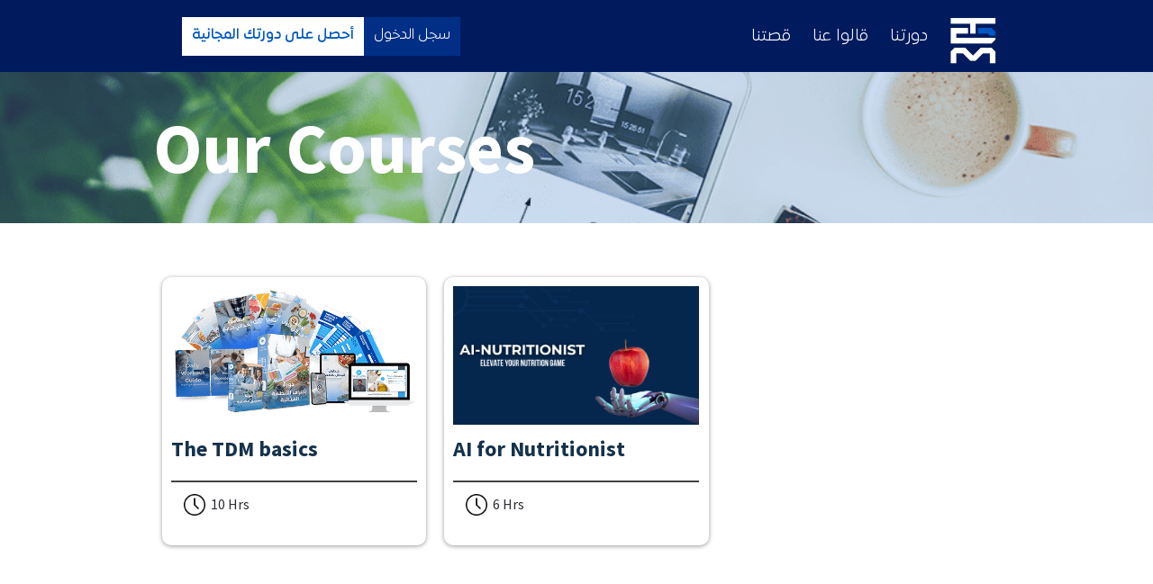

--- FILE ---
content_type: text/html; charset=UTF-8
request_url: https://www.thedietmasters.com/courses
body_size: 59541
content:
<!DOCTYPE html><!-- Created with https://systeme.io --><html lang="en-US"><head><link rel="icon" type="image/png" href="/2162893/65c227ce885d0_TDMLOGO-03.png"><link rel="apple-touch-icon" href="/2162893/65c227ce885d0_TDMLOGO-03.png"><meta charSet="utf-8"/><title data-react-helmet="true">Courses</title><meta data-react-helmet="true" name="viewport" content="width=device-width, initial-scale=1"/><meta data-react-helmet="true" name="title" content="Courses"/><meta data-react-helmet="true" name="description" content=""/><meta data-react-helmet="true" name="author" content=""/><meta data-react-helmet="true" name="keywords" content=""/><meta data-react-helmet="true" property="og:image" content=""/><meta data-react-helmet="true" property="og:title" content="Courses"/><meta data-react-helmet="true" property="og:description" content=""/><meta data-react-helmet="true" property="og:url" content="https://www.thedietmasters.com/courses"/><style data-styled="" data-styled-version="6.1.13">.Youst{display:flex;flex-direction:row;align-items:center;justify-content:center;}/*!sc*/
data-styled.g3[id="sc-egkSDF"]{content:"Youst,"}/*!sc*/
.eYVUxC{position:absolute;z-index:0;height:100%;width:100%;top:0;left:0;z-index:-1;filter:blur(0px);background-size:initial;background-position:50% 50%;background-repeat:no-repeat;background-attachment:initial;background-color:rgba(255, 255, 255, 1);background-image:none;}/*!sc*/
@media only screen and (max-width: 800px){.eYVUxC{background-size:initial;background-position:50% 50%;background-repeat:no-repeat;background-attachment:initial;background-image:none;}}/*!sc*/
data-styled.g75[id="sc-gvlNCs"]{content:"eYVUxC,"}/*!sc*/
.hIXvue{position:relative;width:100%;}/*!sc*/
data-styled.g76[id="sc-bCztur"]{content:"hIXvue,"}/*!sc*/
.dHxae{width:auto;align-self:flex-end;opacity:1;cursor:pointer;transition:0.3s;border:none;background:rgba(245, 249, 255, 1);padding-top:15px;padding-right:9px;padding-bottom:15px;padding-left:9px;font-size:20px;color:rgba(0, 47, 133, 1);font-family:ExpoArabic-Medium15929933;font-weight:400;font-style:normal;border-top-left-radius:3px;border-top-right-radius:3px;border-bottom-left-radius:3px;border-bottom-right-radius:3px;border-style:solid;border-width:3px;border-top-width:0;border-left-width:0;border-right-width:0;border-color:rgba(1, 77, 130, 0);box-shadow:none;line-height:22px;}/*!sc*/
@media only screen and (max-width: 800px){.dHxae{width:100%;align-self:center;opacity:1;padding-top:5px;padding-right:5px;padding-bottom:5px;padding-left:5px;font-size:20px;font-family:ExpoArabic-Medium15929933;font-weight:400;font-style:normal;box-shadow:none;line-height:26px;}}/*!sc*/
data-styled.g78[id="sc-fkJXLl"]{content:"dHxae,"}/*!sc*/
.fSWbBg{word-break:break-word;transition:box-shadow 0.1s ease-in-out;flex-basis:inherit;font-size:79px;color:rgba(43, 44, 52, 1);font-family:"Source Sans Pro";font-weight:700;font-style:normal;text-align:left;line-height:38.4px;padding-top:0px;padding-right:0px;padding-bottom:0px;padding-left:0px;}/*!sc*/
.fSWbBg a{color:rgba(79, 80, 86, 1);}/*!sc*/
.fSWbBg a>span{color:rgba(79, 80, 86, 1);}/*!sc*/
.fSWbBg a:hover{box-shadow:inset 0 -1px 0;}/*!sc*/
.fSWbBg a>span:hover{box-shadow:inset 0 -1px 0;}/*!sc*/
.fSWbBg strong{font-weight:bold;}/*!sc*/
.fSWbBg h1,.fSWbBg h2,.fSWbBg h3,.fSWbBg h4,.fSWbBg h5,.fSWbBg h6{font-size:79px;color:rgba(43, 44, 52, 1);font-family:"Source Sans Pro";font-weight:700;font-style:normal;text-align:left;line-height:38.4px;}/*!sc*/
@media only screen and (max-width: 800px){.fSWbBg{padding-top:0px;padding-right:0px;padding-bottom:0px;padding-left:0px;font-size:32px;font-family:"Source Sans Pro";font-weight:700;font-style:normal;text-align:left;line-height:28.8px;}.fSWbBg h1,.fSWbBg h2,.fSWbBg h3,.fSWbBg h4,.fSWbBg h5,.fSWbBg h6{font-size:32px;font-family:"Source Sans Pro";font-weight:700;font-style:normal;text-align:left;line-height:28.8px;}}/*!sc*/
.fSWbBg p:empty::after{content:' ';white-space:pre;}/*!sc*/
.jSHHlM{word-break:break-word;transition:box-shadow 0.1s ease-in-out;flex-basis:inherit;font-size:24px;color:rgba(43, 44, 52, 1);font-family:"Source Sans Pro";font-weight:700;font-style:normal;text-align:left;line-height:24px;padding-top:0px;padding-right:0px;padding-bottom:0px;padding-left:0px;}/*!sc*/
.jSHHlM a{color:rgba(79, 80, 86, 1);}/*!sc*/
.jSHHlM a>span{color:rgba(79, 80, 86, 1);}/*!sc*/
.jSHHlM a:hover{box-shadow:inset 0 -1px 0;}/*!sc*/
.jSHHlM a>span:hover{box-shadow:inset 0 -1px 0;}/*!sc*/
.jSHHlM strong{font-weight:bold;}/*!sc*/
.jSHHlM h1,.jSHHlM h2,.jSHHlM h3,.jSHHlM h4,.jSHHlM h5,.jSHHlM h6{font-size:24px;color:rgba(43, 44, 52, 1);font-family:"Source Sans Pro";font-weight:700;font-style:normal;text-align:left;line-height:24px;}/*!sc*/
@media only screen and (max-width: 800px){.jSHHlM{padding-top:0px;padding-right:0px;padding-bottom:0px;padding-left:0px;font-size:25px;font-family:"Source Sans Pro";font-weight:700;font-style:normal;text-align:left;line-height:28.8px;}.jSHHlM h1,.jSHHlM h2,.jSHHlM h3,.jSHHlM h4,.jSHHlM h5,.jSHHlM h6{font-size:25px;font-family:"Source Sans Pro";font-weight:700;font-style:normal;text-align:left;line-height:28.8px;}}/*!sc*/
.jSHHlM p:empty::after{content:' ';white-space:pre;}/*!sc*/
.kqMVUd{word-break:break-word;transition:box-shadow 0.1s ease-in-out;flex-basis:inherit;font-size:20px;color:rgba(79, 80, 86, 1);font-family:ExpoArabic-Light15929924;font-weight:400;font-style:normal;text-align:center;line-height:32px;padding-top:0px;padding-right:0px;padding-bottom:0px;padding-left:0px;}/*!sc*/
.kqMVUd a{color:rgba(79, 80, 86, 1);}/*!sc*/
.kqMVUd a>span{color:rgba(79, 80, 86, 1);}/*!sc*/
.kqMVUd a:hover{box-shadow:inset 0 -1px 0;}/*!sc*/
.kqMVUd a>span:hover{box-shadow:inset 0 -1px 0;}/*!sc*/
.kqMVUd strong{font-weight:bold;}/*!sc*/
@media only screen and (max-width: 800px){.kqMVUd{padding-top:0px;padding-right:0px;padding-bottom:0px;padding-left:0px;font-size:19px;font-weight:400;font-style:normal;text-align:center;line-height:25px;}}/*!sc*/
.kqMVUd p:empty::after{content:' ';white-space:pre;}/*!sc*/
.jhGxWc{word-break:break-word;transition:box-shadow 0.1s ease-in-out;flex-basis:inherit;font-size:16px;color:rgba(43, 44, 52, 1);font-family:"Source Sans Pro";font-weight:400;font-style:normal;text-align:center;line-height:30px;padding-top:0px;padding-right:0px;padding-bottom:0px;padding-left:0px;}/*!sc*/
.jhGxWc a{color:rgba(79, 80, 86, 1);}/*!sc*/
.jhGxWc a>span{color:rgba(79, 80, 86, 1);}/*!sc*/
.jhGxWc a:hover{box-shadow:inset 0 -1px 0;}/*!sc*/
.jhGxWc a>span:hover{box-shadow:inset 0 -1px 0;}/*!sc*/
.jhGxWc strong{font-weight:bold;}/*!sc*/
.jhGxWc h1,.jhGxWc h2,.jhGxWc h3,.jhGxWc h4,.jhGxWc h5,.jhGxWc h6{font-size:16px;color:rgba(43, 44, 52, 1);font-family:"Source Sans Pro";font-weight:400;font-style:normal;text-align:center;line-height:30px;}/*!sc*/
@media only screen and (max-width: 800px){.jhGxWc{padding-top:0px;padding-right:0px;padding-bottom:0px;padding-left:0px;font-size:15px;font-family:"Source Sans Pro";font-weight:400;font-style:normal;text-align:center;line-height:28.8px;}.jhGxWc h1,.jhGxWc h2,.jhGxWc h3,.jhGxWc h4,.jhGxWc h5,.jhGxWc h6{font-size:15px;font-family:"Source Sans Pro";font-weight:400;font-style:normal;text-align:center;line-height:28.8px;}}/*!sc*/
.jhGxWc p:empty::after{content:' ';white-space:pre;}/*!sc*/
.wTJEQ{word-break:break-word;transition:box-shadow 0.1s ease-in-out;flex-basis:inherit;font-size:24px;color:rgba(43, 44, 52, 1);font-family:"Source Sans Pro";font-weight:700;font-style:normal;text-align:left;line-height:24px;padding-top:0px;padding-right:0px;padding-bottom:0px;padding-left:0px;}/*!sc*/
.wTJEQ a{color:rgba(79, 80, 86, 1);}/*!sc*/
.wTJEQ a>span{color:rgba(79, 80, 86, 1);}/*!sc*/
.wTJEQ a:hover{box-shadow:inset 0 -1px 0;}/*!sc*/
.wTJEQ a>span:hover{box-shadow:inset 0 -1px 0;}/*!sc*/
.wTJEQ strong{font-weight:bold;}/*!sc*/
.wTJEQ h1,.wTJEQ h2,.wTJEQ h3,.wTJEQ h4,.wTJEQ h5,.wTJEQ h6{font-size:24px;color:rgba(43, 44, 52, 1);font-family:"Source Sans Pro";font-weight:700;font-style:normal;text-align:left;line-height:24px;}/*!sc*/
@media only screen and (max-width: 800px){.wTJEQ{padding-top:0px;padding-right:0px;padding-bottom:0px;padding-left:0px;font-size:21px;font-family:"Source Sans Pro";font-weight:700;font-style:normal;text-align:left;line-height:28.8px;}.wTJEQ h1,.wTJEQ h2,.wTJEQ h3,.wTJEQ h4,.wTJEQ h5,.wTJEQ h6{font-size:21px;font-family:"Source Sans Pro";font-weight:700;font-style:normal;text-align:left;line-height:28.8px;}}/*!sc*/
.wTJEQ p:empty::after{content:' ';white-space:pre;}/*!sc*/
.yDICI{word-break:break-word;transition:box-shadow 0.1s ease-in-out;flex-basis:inherit;font-size:24px;color:rgba(43, 44, 52, 1);font-family:"Source Sans Pro";font-weight:700;font-style:normal;text-align:left;line-height:24px;padding-top:0px;padding-right:0px;padding-bottom:0px;padding-left:0px;}/*!sc*/
.yDICI a{color:rgba(79, 80, 86, 1);}/*!sc*/
.yDICI a>span{color:rgba(79, 80, 86, 1);}/*!sc*/
.yDICI a:hover{box-shadow:inset 0 -1px 0;}/*!sc*/
.yDICI a>span:hover{box-shadow:inset 0 -1px 0;}/*!sc*/
.yDICI strong{font-weight:bold;}/*!sc*/
.yDICI h1,.yDICI h2,.yDICI h3,.yDICI h4,.yDICI h5,.yDICI h6{font-size:24px;color:rgba(43, 44, 52, 1);font-family:"Source Sans Pro";font-weight:700;font-style:normal;text-align:left;line-height:24px;}/*!sc*/
@media only screen and (max-width: 800px){.yDICI{padding-top:0px;padding-right:0px;padding-bottom:0px;padding-left:0px;font-size:24px;font-family:"Source Sans Pro";font-weight:700;font-style:normal;text-align:left;line-height:28.8px;}.yDICI h1,.yDICI h2,.yDICI h3,.yDICI h4,.yDICI h5,.yDICI h6{font-size:24px;font-family:"Source Sans Pro";font-weight:700;font-style:normal;text-align:left;line-height:28.8px;}}/*!sc*/
.yDICI p:empty::after{content:' ';white-space:pre;}/*!sc*/
.lkSQys{word-break:break-word;transition:box-shadow 0.1s ease-in-out;flex-basis:inherit;font-size:16px;color:rgba(43, 44, 52, 1);font-family:"Source Sans Pro";font-weight:400;font-style:normal;text-align:left;line-height:24px;padding-top:0px;padding-right:0px;padding-bottom:0px;padding-left:0px;}/*!sc*/
.lkSQys a{color:rgba(79, 80, 86, 1);}/*!sc*/
.lkSQys a>span{color:rgba(79, 80, 86, 1);}/*!sc*/
.lkSQys a:hover{box-shadow:inset 0 -1px 0;}/*!sc*/
.lkSQys a>span:hover{box-shadow:inset 0 -1px 0;}/*!sc*/
.lkSQys strong{font-weight:bold;}/*!sc*/
.lkSQys h1,.lkSQys h2,.lkSQys h3,.lkSQys h4,.lkSQys h5,.lkSQys h6{font-size:16px;color:rgba(43, 44, 52, 1);font-family:"Source Sans Pro";font-weight:400;font-style:normal;text-align:left;line-height:24px;}/*!sc*/
@media only screen and (max-width: 800px){.lkSQys{padding-top:0px;padding-right:0px;padding-bottom:0px;padding-left:0px;font-size:24px;font-family:"Source Sans Pro";font-weight:400;font-style:normal;text-align:left;line-height:28.8px;}.lkSQys h1,.lkSQys h2,.lkSQys h3,.lkSQys h4,.lkSQys h5,.lkSQys h6{font-size:24px;font-family:"Source Sans Pro";font-weight:400;font-style:normal;text-align:left;line-height:28.8px;}}/*!sc*/
.lkSQys p:empty::after{content:' ';white-space:pre;}/*!sc*/
.ehQzEk{word-break:break-word;transition:box-shadow 0.1s ease-in-out;flex-basis:inherit;font-size:28px;color:rgba(43, 44, 52, 1);font-family:ExpoArabicBold15925696;font-weight:700;font-style:normal;text-align:center;line-height:38.4px;padding-top:0px;padding-right:0px;padding-bottom:0px;padding-left:0px;}/*!sc*/
.ehQzEk a{color:rgba(79, 80, 86, 1);}/*!sc*/
.ehQzEk a>span{color:rgba(79, 80, 86, 1);}/*!sc*/
.ehQzEk a:hover{box-shadow:inset 0 -1px 0;}/*!sc*/
.ehQzEk a>span:hover{box-shadow:inset 0 -1px 0;}/*!sc*/
.ehQzEk strong{font-weight:bold;}/*!sc*/
.ehQzEk h1,.ehQzEk h2,.ehQzEk h3,.ehQzEk h4,.ehQzEk h5,.ehQzEk h6{font-size:28px;color:rgba(43, 44, 52, 1);font-family:ExpoArabicBold15925696;font-weight:700;font-style:normal;text-align:center;line-height:38.4px;}/*!sc*/
@media only screen and (max-width: 800px){.ehQzEk{padding-top:0px;padding-right:0px;padding-bottom:0px;padding-left:0px;font-size:24px;font-family:ExpoArabicBold15925696;font-weight:700;font-style:normal;text-align:center;line-height:28.8px;}.ehQzEk h1,.ehQzEk h2,.ehQzEk h3,.ehQzEk h4,.ehQzEk h5,.ehQzEk h6{font-size:24px;font-family:ExpoArabicBold15925696;font-weight:700;font-style:normal;text-align:center;line-height:28.8px;}}/*!sc*/
.ehQzEk p:empty::after{content:' ';white-space:pre;}/*!sc*/
.guPhFK{word-break:break-word;transition:box-shadow 0.1s ease-in-out;flex-basis:inherit;font-size:20px;color:rgba(79, 80, 86, 1);font-family:ExpoArabic-Light15929924;font-weight:400;font-style:normal;text-align:center;line-height:32px;padding-top:0px;padding-right:0px;padding-bottom:0px;padding-left:0px;}/*!sc*/
.guPhFK a{color:rgba(79, 80, 86, 1);}/*!sc*/
.guPhFK a>span{color:rgba(79, 80, 86, 1);}/*!sc*/
.guPhFK a:hover{box-shadow:inset 0 -1px 0;}/*!sc*/
.guPhFK a>span:hover{box-shadow:inset 0 -1px 0;}/*!sc*/
.guPhFK strong{font-weight:bold;}/*!sc*/
@media only screen and (max-width: 800px){.guPhFK{padding-top:0px;padding-right:0px;padding-bottom:0px;padding-left:0px;font-size:16px;font-weight:400;font-style:normal;text-align:center;line-height:21px;}}/*!sc*/
.guPhFK p:empty::after{content:' ';white-space:pre;}/*!sc*/
.gAevqI{word-break:break-word;transition:box-shadow 0.1s ease-in-out;flex-basis:inherit;font-size:19px;color:rgba(43, 44, 52, 1);font-family:ExpoArabicBold15925696;font-weight:700;font-style:normal;text-align:right;line-height:29px;padding-top:0px;padding-right:0px;padding-bottom:0px;padding-left:0px;}/*!sc*/
.gAevqI a{color:rgba(79, 80, 86, 1);}/*!sc*/
.gAevqI a>span{color:rgba(79, 80, 86, 1);}/*!sc*/
.gAevqI a:hover{box-shadow:inset 0 -1px 0;}/*!sc*/
.gAevqI a>span:hover{box-shadow:inset 0 -1px 0;}/*!sc*/
.gAevqI strong{font-weight:bold;}/*!sc*/
.gAevqI h1,.gAevqI h2,.gAevqI h3,.gAevqI h4,.gAevqI h5,.gAevqI h6{font-size:19px;color:rgba(43, 44, 52, 1);font-family:ExpoArabicBold15925696;font-weight:700;font-style:normal;text-align:right;line-height:29px;}/*!sc*/
@media only screen and (max-width: 800px){.gAevqI{padding-top:0px;padding-right:0px;padding-bottom:0px;padding-left:0px;font-size:24px;font-family:ExpoArabicBold15925696;font-weight:700;font-style:normal;text-align:center;line-height:28.8px;}.gAevqI h1,.gAevqI h2,.gAevqI h3,.gAevqI h4,.gAevqI h5,.gAevqI h6{font-size:24px;font-family:ExpoArabicBold15925696;font-weight:700;font-style:normal;text-align:center;line-height:28.8px;}}/*!sc*/
.gAevqI p:empty::after{content:' ';white-space:pre;}/*!sc*/
.ckFrTt{word-break:break-word;transition:box-shadow 0.1s ease-in-out;flex-basis:inherit;font-size:16px;color:rgba(79, 80, 86, 1);font-family:ExpoArabic-Light15929924;font-weight:400;font-style:normal;text-align:right;line-height:30px;padding-top:0px;padding-right:0px;padding-bottom:0px;padding-left:0px;}/*!sc*/
.ckFrTt a{color:rgba(79, 80, 86, 1);}/*!sc*/
.ckFrTt a>span{color:rgba(79, 80, 86, 1);}/*!sc*/
.ckFrTt a:hover{box-shadow:inset 0 -1px 0;}/*!sc*/
.ckFrTt a>span:hover{box-shadow:inset 0 -1px 0;}/*!sc*/
.ckFrTt strong{font-weight:bold;}/*!sc*/
@media only screen and (max-width: 800px){.ckFrTt{padding-top:0px;padding-right:0px;padding-bottom:0px;padding-left:0px;font-size:16px;font-weight:400;font-style:normal;text-align:right;line-height:21px;}}/*!sc*/
.ckFrTt p:empty::after{content:' ';white-space:pre;}/*!sc*/
.izumdk{word-break:break-word;transition:box-shadow 0.1s ease-in-out;flex-basis:inherit;font-size:17px;color:rgba(79, 80, 86, 1);font-family:ExpoArabic-Light15929924;font-weight:400;font-style:normal;text-align:right;line-height:30px;padding-top:0px;padding-right:0px;padding-bottom:0px;padding-left:0px;}/*!sc*/
.izumdk a{color:rgba(79, 80, 86, 1);}/*!sc*/
.izumdk a>span{color:rgba(79, 80, 86, 1);}/*!sc*/
.izumdk a:hover{box-shadow:inset 0 -1px 0;}/*!sc*/
.izumdk a>span:hover{box-shadow:inset 0 -1px 0;}/*!sc*/
.izumdk strong{font-weight:bold;}/*!sc*/
@media only screen and (max-width: 800px){.izumdk{padding-top:0px;padding-right:0px;padding-bottom:0px;padding-left:0px;font-size:16px;font-weight:400;font-style:normal;text-align:right;line-height:21px;}}/*!sc*/
.izumdk p:empty::after{content:' ';white-space:pre;}/*!sc*/
.rSImx{word-break:break-word;transition:box-shadow 0.1s ease-in-out;flex-basis:inherit;font-size:14px;color:rgba(79, 80, 86, 1);font-family:ExpoArabic-Light15929924;font-weight:400;font-style:normal;text-align:left;line-height:32px;padding-top:0px;padding-right:0px;padding-bottom:0px;padding-left:0px;}/*!sc*/
.rSImx a{color:rgba(79, 80, 86, 1);}/*!sc*/
.rSImx a>span{color:rgba(79, 80, 86, 1);}/*!sc*/
.rSImx a:hover{box-shadow:inset 0 -1px 0;}/*!sc*/
.rSImx a>span:hover{box-shadow:inset 0 -1px 0;}/*!sc*/
.rSImx strong{font-weight:bold;}/*!sc*/
@media only screen and (max-width: 800px){.rSImx{padding-top:0px;padding-right:0px;padding-bottom:0px;padding-left:0px;font-size:16px;font-weight:400;font-style:normal;text-align:left;line-height:21px;}}/*!sc*/
.rSImx p:empty::after{content:' ';white-space:pre;}/*!sc*/
.cISfWI{word-break:break-word;transition:box-shadow 0.1s ease-in-out;flex-basis:inherit;font-size:19px;color:rgba(43, 44, 52, 1);font-family:ExpoArabicBold15925696;font-weight:700;font-style:normal;text-align:right;line-height:29px;padding-top:0px;padding-right:0px;padding-bottom:0px;padding-left:0px;}/*!sc*/
.cISfWI a{color:rgba(79, 80, 86, 1);}/*!sc*/
.cISfWI a>span{color:rgba(79, 80, 86, 1);}/*!sc*/
.cISfWI a:hover{box-shadow:inset 0 -1px 0;}/*!sc*/
.cISfWI a>span:hover{box-shadow:inset 0 -1px 0;}/*!sc*/
.cISfWI strong{font-weight:bold;}/*!sc*/
.cISfWI h1,.cISfWI h2,.cISfWI h3,.cISfWI h4,.cISfWI h5,.cISfWI h6{font-size:19px;color:rgba(43, 44, 52, 1);font-family:ExpoArabicBold15925696;font-weight:700;font-style:normal;text-align:right;line-height:29px;}/*!sc*/
@media only screen and (max-width: 800px){.cISfWI{padding-top:0px;padding-right:0px;padding-bottom:0px;padding-left:0px;font-size:21px;font-family:ExpoArabic-Medium15929933;font-weight:700;font-style:normal;text-align:center;line-height:28.8px;}.cISfWI h1,.cISfWI h2,.cISfWI h3,.cISfWI h4,.cISfWI h5,.cISfWI h6{font-size:21px;font-family:ExpoArabic-Medium15929933;font-weight:700;font-style:normal;text-align:center;line-height:28.8px;}}/*!sc*/
.cISfWI p:empty::after{content:' ';white-space:pre;}/*!sc*/
data-styled.g85[id="sc-jlHfjz"]{content:"fSWbBg,jSHHlM,kqMVUd,jhGxWc,wTJEQ,yDICI,lkSQys,ehQzEk,guPhFK,gAevqI,ckFrTt,izumdk,rSImx,cISfWI,"}/*!sc*/
.cqGNQU{display:flex;flex-direction:column;grid-column-start:1;grid-column-end:5;align-self:flex-start;}/*!sc*/
.ftanqE{display:flex;flex-direction:column;grid-column-start:5;grid-column-end:9;align-self:flex-start;}/*!sc*/
.buHQdD{display:flex;flex-direction:column;grid-column-start:9;grid-column-end:13;align-self:flex-start;}/*!sc*/
.iJISux{display:flex;flex-direction:column;grid-column-start:1;grid-column-end:4;align-self:flex-start;}/*!sc*/
.jlwfhK{display:flex;flex-direction:column;grid-column-start:4;grid-column-end:6;align-self:flex-start;}/*!sc*/
.kHhQVR{display:flex;flex-direction:column;grid-column-start:6;grid-column-end:12;align-self:flex-start;}/*!sc*/
.cNmRqt{display:flex;flex-direction:column;grid-column-start:12;grid-column-end:13;align-self:flex-start;}/*!sc*/
.bErYII{display:flex;flex-direction:column;grid-column-start:1;grid-column-end:13;align-self:flex-start;}/*!sc*/
@media only screen and (max-width: 800px){.bErYII{align-self:unset;width:100%;grid-column-start:1;grid-column-end:12;padding-left:0;padding-right:0;}}/*!sc*/
.izIDRy{display:flex;flex-direction:column;grid-column-start:1;grid-column-end:7;align-self:flex-start;}/*!sc*/
.SVStJ{display:flex;flex-direction:column;grid-column-start:1;grid-column-end:7;align-self:flex-start;}/*!sc*/
@media only screen and (max-width: 800px){.SVStJ{align-self:unset;width:100%;grid-column-start:1;grid-column-end:12;padding-left:0;padding-right:0;}}/*!sc*/
.eFtuNa{display:flex;flex-direction:column;grid-column-start:7;grid-column-end:13;align-self:flex-start;}/*!sc*/
@media only screen and (max-width: 800px){.eFtuNa{align-self:unset;width:100%;grid-column-start:1;grid-column-end:12;padding-left:0;padding-right:0;}}/*!sc*/
.gGLsZB{display:flex;flex-direction:column;grid-column-start:7;grid-column-end:13;align-self:flex-start;}/*!sc*/
.eovXqT{display:flex;flex-direction:column;grid-column-start:1;grid-column-end:5;align-self:flex-start;}/*!sc*/
@media only screen and (max-width: 800px){.eovXqT{align-self:unset;width:100%;grid-column-start:1;grid-column-end:12;padding-left:0;padding-right:0;}}/*!sc*/
.fUPZTH{display:flex;flex-direction:column;grid-column-start:5;grid-column-end:9;align-self:flex-start;}/*!sc*/
@media only screen and (max-width: 800px){.fUPZTH{align-self:unset;width:100%;grid-column-start:1;grid-column-end:12;padding-left:0;padding-right:0;}}/*!sc*/
.YrTCI{display:flex;flex-direction:column;grid-column-start:9;grid-column-end:13;align-self:flex-start;}/*!sc*/
@media only screen and (max-width: 800px){.YrTCI{align-self:unset;width:100%;grid-column-start:1;grid-column-end:12;padding-left:0;padding-right:0;}}/*!sc*/
.ddTbak{display:flex;flex-direction:column;grid-column-start:1;grid-column-end:2;align-self:flex-start;}/*!sc*/
@media only screen and (max-width: 800px){.ddTbak{align-self:unset;width:100%;grid-column-start:1;grid-column-end:12;padding-left:0;padding-right:0;}}/*!sc*/
.fhcKFC{display:flex;flex-direction:column;grid-column-start:2;grid-column-end:12;align-self:flex-start;}/*!sc*/
@media only screen and (max-width: 800px){.fhcKFC{align-self:unset;width:100%;grid-column-start:1;grid-column-end:12;padding-left:0;padding-right:0;}}/*!sc*/
.kJybdY{display:flex;flex-direction:column;grid-column-start:1;grid-column-end:6;align-self:flex-start;}/*!sc*/
@media only screen and (max-width: 800px){.kJybdY{align-self:unset;width:100%;grid-column-start:1;grid-column-end:12;padding-left:0;padding-right:0;}}/*!sc*/
.kysslr{display:flex;flex-direction:column;grid-column-start:6;grid-column-end:13;align-self:flex-start;}/*!sc*/
@media only screen and (max-width: 800px){.kysslr{align-self:unset;width:100%;grid-column-start:1;grid-column-end:12;padding-left:0;padding-right:0;}}/*!sc*/
.fnSdcG{display:flex;flex-direction:column;grid-column-start:12;grid-column-end:13;align-self:flex-start;}/*!sc*/
@media only screen and (max-width: 800px){.fnSdcG{align-self:unset;width:100%;grid-column-start:1;grid-column-end:12;padding-left:0;padding-right:0;}}/*!sc*/
.koikhl{display:flex;flex-direction:column;grid-column-start:4;grid-column-end:10;align-self:flex-start;}/*!sc*/
.lfwrBL{display:flex;flex-direction:column;grid-column-start:1;grid-column-end:9;align-self:flex-start;}/*!sc*/
@media only screen and (max-width: 800px){.lfwrBL{align-self:unset;width:100%;grid-column-start:1;grid-column-end:12;padding-left:0;padding-right:0;}}/*!sc*/
.fOJoPO{display:flex;flex-direction:column;grid-column-start:1;grid-column-end:4;align-self:flex-start;}/*!sc*/
@media only screen and (max-width: 800px){.fOJoPO{align-self:unset;width:100%;grid-column-start:1;grid-column-end:12;padding-left:0;padding-right:0;}}/*!sc*/
.fDWnCA{display:flex;flex-direction:column;grid-column-start:4;grid-column-end:7;align-self:flex-start;}/*!sc*/
@media only screen and (max-width: 800px){.fDWnCA{align-self:unset;width:100%;grid-column-start:1;grid-column-end:12;padding-left:0;padding-right:0;}}/*!sc*/
.jdLQOV{display:flex;flex-direction:column;grid-column-start:7;grid-column-end:10;align-self:flex-start;}/*!sc*/
@media only screen and (max-width: 800px){.jdLQOV{align-self:unset;width:100%;grid-column-start:1;grid-column-end:12;padding-left:0;padding-right:0;}}/*!sc*/
.kLlIfw{display:flex;flex-direction:column;grid-column-start:10;grid-column-end:13;align-self:flex-start;}/*!sc*/
@media only screen and (max-width: 800px){.kLlIfw{align-self:unset;width:100%;grid-column-start:1;grid-column-end:12;padding-left:0;padding-right:0;}}/*!sc*/
.dYXehv{display:flex;flex-direction:column;grid-column-start:10;grid-column-end:13;align-self:flex-start;}/*!sc*/
.iicKoj{display:flex;flex-direction:column;grid-column-start:4;grid-column-end:7;align-self:flex-start;}/*!sc*/
.lobQGu{display:flex;flex-direction:column;grid-column-start:7;grid-column-end:10;align-self:flex-start;}/*!sc*/
data-styled.g88[id="sc-gFtjaa"]{content:"cqGNQU,ftanqE,buHQdD,iJISux,jlwfhK,kHhQVR,cNmRqt,bErYII,izIDRy,SVStJ,eFtuNa,gGLsZB,eovXqT,fUPZTH,YrTCI,ddTbak,fhcKFC,kJybdY,kysslr,fnSdcG,koikhl,lfwrBL,fOJoPO,fDWnCA,jdLQOV,kLlIfw,dYXehv,iicKoj,lobQGu,"}/*!sc*/
.iLFSpp{display:block;max-width:100%;object-fit:contain;width:98px;}/*!sc*/
@media only screen and (max-width: 800px){.iLFSpp{width:39px;}}/*!sc*/
.PhqWd{display:block;max-width:100%;object-fit:contain;width:52px;}/*!sc*/
.krPFvL{display:block;max-width:100%;object-fit:contain;width:287px;}/*!sc*/
.gdsLck{display:block;max-width:100%;object-fit:contain;width:24px;}/*!sc*/
.bxjqVM{display:block;max-width:100%;object-fit:contain;width:273px;}/*!sc*/
.kDFgl{display:block;max-width:100%;object-fit:contain;width:184px;}/*!sc*/
@media only screen and (max-width: 800px){.kDFgl{width:187px;}}/*!sc*/
.dPDmmZ{display:block;max-width:100%;object-fit:contain;width:25px;}/*!sc*/
.jLNjZA{display:block;max-width:100%;object-fit:contain;width:20px;}/*!sc*/
.dawQjC{display:block;max-width:100%;object-fit:contain;width:40px;}/*!sc*/
@media only screen and (max-width: 800px){.dawQjC{width:26px;}}/*!sc*/
.iChmmM{display:block;max-width:100%;object-fit:contain;width:40px;}/*!sc*/
@media only screen and (max-width: 800px){.iChmmM{width:20px;}}/*!sc*/
data-styled.g139[id="sc-kHhQGl"]{content:"iLFSpp,PhqWd,krPFvL,gdsLck,bxjqVM,kDFgl,dPDmmZ,jLNjZA,dawQjC,iChmmM,"}/*!sc*/
.emRcUn{align-self:center;}/*!sc*/
@media only screen and (max-width: 800px){.emRcUn{align-self:flex-end;}}/*!sc*/
.dEZueG{align-self:center;}/*!sc*/
.jlSdLr{align-self:flex-end;}/*!sc*/
@media only screen and (max-width: 800px){.jlSdLr{align-self:center;}}/*!sc*/
data-styled.g140[id="sc-kyexYT"]{content:"emRcUn,dEZueG,jlSdLr,"}/*!sc*/
.gNjxTX{position:relative;display:block;height:0;overflow:visible;padding-bottom:99.01%;}/*!sc*/
.ivkBtc{position:relative;display:block;height:0;overflow:visible;padding-bottom:56.18%;}/*!sc*/
.kvMBwT{position:relative;display:block;height:0;overflow:visible;padding-bottom:100.00%;}/*!sc*/
.dWazkV{position:relative;display:block;height:0;overflow:visible;padding-bottom:30.77%;}/*!sc*/
data-styled.g141[id="sc-PBvYm"]{content:"gNjxTX,ivkBtc,kvMBwT,dWazkV,"}/*!sc*/
.dyksoZ{width:100%;max-width:24px;}/*!sc*/
@media only screen and (max-width: 800px){.dyksoZ{max-width:12px;}}/*!sc*/
.ggXMtm{width:100%;max-width:24px;}/*!sc*/
@media only screen and (max-width: 800px){.ggXMtm{max-width:px;}}/*!sc*/
data-styled.g149[id="sc-cJTOIK"]{content:"dyksoZ,ggXMtm,"}/*!sc*/
.jSywAv{outline:none;display:flex;background-color:transparent;border:none;padding:0;cursor:pointer;text-align:right;font-size:18px;color:rgba(255, 255, 255, 1);transition:box-shadow 0.1s ease-in-out;}/*!sc*/
.jSywAv:hover{color:rgba(167, 154, 122, 1);text-decoration-line:underline;text-decoration-thickness:3px;text-underline-offset:10px;}/*!sc*/
@media only screen and (max-width: 800px){.jSywAv{font-size:14px;color:rgba(0, 47, 133, 1);font-family:ExpoArabic-Light15929924;line-height:20px;color:rgba(0, 47, 133, 1);transition:box-shadow 0.1s ease-in-out;}.jSywAv:hover{color:rgba(0, 47, 133, 1);}}/*!sc*/
.fhNEwo{outline:none;display:flex;background-color:transparent;border:none;padding:0;cursor:pointer;text-align:left;font-size:18px;color:rgba(255, 255, 255, 1);transition:box-shadow 0.1s ease-in-out;}/*!sc*/
.fhNEwo:hover{color:rgba(167, 154, 122, 1);text-decoration-line:underline;text-decoration-thickness:3px;text-underline-offset:10px;}/*!sc*/
@media only screen and (max-width: 800px){.fhNEwo{font-size:14px;color:rgba(0, 47, 133, 1);font-family:ExpoArabic-Light15929924;line-height:20px;color:rgba(0, 47, 133, 1);transition:box-shadow 0.1s ease-in-out;}.fhNEwo:hover{color:rgba(0, 47, 133, 1);}}/*!sc*/
.kBWAmh{outline:none;display:flex;background-color:transparent;border:none;padding:0;cursor:pointer;text-align:right;font-size:18px;color:rgba(255, 255, 255, 1);transition:box-shadow 0.1s ease-in-out;}/*!sc*/
.kBWAmh:hover{color:rgba(255, 255, 255, 1);text-decoration-line:underline;text-decoration-thickness:3px;text-underline-offset:10px;}/*!sc*/
@media only screen and (max-width: 800px){.kBWAmh{transition:box-shadow 0.1s ease-in-out;}}/*!sc*/
.fRgQvO{outline:none;display:flex;background-color:transparent;border:none;padding:0;cursor:pointer;text-align:left;font-size:18px;color:rgba(255, 255, 255, 1);transition:box-shadow 0.1s ease-in-out;}/*!sc*/
.fRgQvO:hover{color:rgba(255, 255, 255, 1);text-decoration-line:underline;text-decoration-thickness:3px;text-underline-offset:10px;}/*!sc*/
@media only screen and (max-width: 800px){.fRgQvO{transition:box-shadow 0.1s ease-in-out;}}/*!sc*/
data-styled.g150[id="sc-dIMGom"]{content:"jSywAv,fhNEwo,kBWAmh,fRgQvO,"}/*!sc*/
.fPZiZg{min-height:20px;display:flex;justify-content:flex-end;padding-top:0px;padding-right:0px;padding-bottom:0px;padding-left:0px;}/*!sc*/
@media only screen and (max-width: 800px){.fPZiZg{display:none;justify-content:flex-end;padding-top:0px;padding-right:0px;padding-bottom:0px;padding-left:0px;}}/*!sc*/
.bJprbj{min-height:20px;display:flex;justify-content:flex-end;padding-top:0px;padding-right:0px;padding-bottom:0px;padding-left:0px;}/*!sc*/
@media only screen and (max-width: 800px){.bJprbj{display:none;justify-content:flex-start;padding-top:0px;padding-right:0px;padding-bottom:0px;padding-left:0px;}}/*!sc*/
data-styled.g151[id="sc-ieEEOL"]{content:"fPZiZg,bJprbj,"}/*!sc*/
.kDXHeS{display:block;width:33px;height:4px;position:relative;border-radius:3px;z-index:1;transform-origin:4px 0;transition:transform 0.5s cubic-bezier(0.77, 0.2, 0.05, 1),background 0.5s cubic-bezier(0.77, 0.2, 0.05, 1),opacity 0.55s ease,background-color 0.3s 0.15s ease-in;background-color:rgba(255, 255, 255, 1);}/*!sc*/
.kDXHeS:not(:last-child){margin-bottom:5px;}/*!sc*/
.eoJPxb{display:block;width:33px;height:4px;position:relative;border-radius:3px;z-index:1;transform-origin:4px 0;transition:transform 0.5s cubic-bezier(0.77, 0.2, 0.05, 1),background 0.5s cubic-bezier(0.77, 0.2, 0.05, 1),opacity 0.55s ease,background-color 0.3s 0.15s ease-in;background-color:rgba(74, 74, 74, 1);}/*!sc*/
.eoJPxb:not(:last-child){margin-bottom:5px;}/*!sc*/
data-styled.g152[id="sc-kXQcRk"]{content:"kDXHeS,eoJPxb,"}/*!sc*/
.cEstJu{display:none;position:relative;padding-top:0px;padding-right:0px;padding-bottom:0px;padding-left:0px;z-index:0;cursor:pointer;justify-content:flex-end;align-self:end;flex-direction:column;}/*!sc*/
@media only screen and (max-width: 800px){.cEstJu{display:flex;padding-top:0px;padding-right:0px;padding-bottom:0px;padding-left:0px;}}/*!sc*/
.cEstJu span:first-child{transform-origin:0 0;}/*!sc*/
.cEstJu span:nth-last-child(1){transform-origin:0 100%;}/*!sc*/
data-styled.g153[id="sc-eemrSN"]{content:"cEstJu,"}/*!sc*/
.clKIaH{display:flex;justify-content:flex-end;}/*!sc*/
data-styled.g154[id="sc-ehIYnC"]{content:"clKIaH,"}/*!sc*/
.fmUCto{display:flex;gap:5px;align-items:center;width:fit-content;cursor:pointer;}/*!sc*/
data-styled.g157[id="sc-eDiJSd"]{content:"fmUCto,"}/*!sc*/
.hdDiyU{display:flex;flex-direction:column;gap:15px;}/*!sc*/
data-styled.g158[id="sc-fDeYYK"]{content:"hdDiyU,"}/*!sc*/
.jdpGWv{margin-top:50px;margin-right:10px;margin-left:10px;list-style:none;padding:0;}/*!sc*/
.jdpGWv li{margin-bottom:12px;}/*!sc*/
.jdpGWv li:last-of-type{margin-bottom:0;}/*!sc*/
.dcjjwB{margin-top:50px;margin-right:10px;margin-left:10px;list-style:none;padding:0;}/*!sc*/
.dcjjwB li:last-of-type{margin-bottom:0;}/*!sc*/
data-styled.g161[id="sc-ZVgAE"]{content:"jdpGWv,dcjjwB,"}/*!sc*/
.hiVCSv{background-color:rgba(255, 255, 255, 1);position:fixed;top:0;bottom:0;right:0;overflow-y:auto;width:0;z-index:50;transition:width 0.2s ease-in-out;justify-content:flex-end;}/*!sc*/
@media only screen and (max-width: 800px){.hiVCSv{display:flex;justify-content:flex-end;}}/*!sc*/
.hwaAOQ{background-color:rgba(255, 255, 255, 1);position:fixed;top:0;bottom:0;right:0;overflow-y:auto;width:0;z-index:50;transition:width 0.2s ease-in-out;justify-content:flex-end;}/*!sc*/
@media only screen and (max-width: 800px){.hwaAOQ{display:flex;justify-content:flex-start;}}/*!sc*/
data-styled.g162[id="sc-dspCDH"]{content:"hiVCSv,hwaAOQ,"}/*!sc*/
.gloob{border-top-left-radius:0px;border-top-right-radius:0px;border-bottom-left-radius:0px;border-bottom-right-radius:0px;border-style:solid;border-width:0.5px;border-color:rgba(68, 68, 68, 1);}/*!sc*/
.gOXTAk{border-top-left-radius:0px;border-top-right-radius:0px;border-bottom-left-radius:0px;border-bottom-right-radius:0px;border-style:solid;border-width:1px;border-color:rgba(68, 68, 68, 1);}/*!sc*/
@media only screen and (max-width: 800px){.gOXTAk{border-style:solid;border-width:1px;border-color:rgba(0, 87, 194, 1);}}/*!sc*/
data-styled.g164[id="sc-kUiVwB"]{content:"gloob,gOXTAk,"}/*!sc*/
.cXcUeT{min-height:20px;text-align:center;}/*!sc*/
data-styled.g224[id="sc-gUmHNi"]{content:"cXcUeT,"}/*!sc*/
.joQeRG{display:grid;position:relative;justify-content:space-between;grid-template-columns:repeat(12, 1fr);column-gap:20px;padding-top:10px;padding-right:10px;padding-bottom:10px;padding-left:10px;background-image:none;background-size:initial;background-position:50% 50%;background-repeat:repeat;background-attachment:initial;}/*!sc*/
@media only screen and (max-width: 800px){.joQeRG{padding-top:5px;padding-right:5px;padding-bottom:5px;padding-left:5px;}}/*!sc*/
@media only screen and (max-width: 800px){.joQeRG{background-image:none;}}/*!sc*/
.hYHdsX{display:grid;position:relative;justify-content:space-between;grid-template-columns:repeat(12, 1fr);column-gap:20px;padding-top:0px;padding-right:0px;padding-bottom:0px;padding-left:0px;background-image:none;background-size:initial;background-position:50% 50%;background-repeat:repeat;background-attachment:initial;column-gap:unset!important;}/*!sc*/
@media only screen and (max-width: 800px){.hYHdsX{padding-top:0px;padding-right:0px;padding-bottom:0px;padding-left:0px;}}/*!sc*/
@media only screen and (max-width: 800px){.hYHdsX{display:flex;flex-direction:column;grid-template-columns:auto;background-image:none;}}/*!sc*/
.dPRdpn{display:grid;position:relative;justify-content:space-between;grid-template-columns:repeat(12, 1fr);column-gap:20px;padding-top:10px;padding-right:10px;padding-bottom:10px;padding-left:10px;background-image:none;background-size:initial;background-position:50% 50%;background-repeat:repeat;background-attachment:initial;column-gap:unset!important;}/*!sc*/
@media only screen and (max-width: 800px){.dPRdpn{padding-top:5px;padding-right:5px;padding-bottom:5px;padding-left:5px;}}/*!sc*/
@media only screen and (max-width: 800px){.dPRdpn{display:flex;flex-direction:column;grid-template-columns:auto;background-image:none;}}/*!sc*/
.herlRj{display:grid;position:relative;justify-content:space-between;grid-template-columns:repeat(12, 1fr);column-gap:20px;background-color:rgba(255, 255, 255, 1);padding-top:10px;padding-right:10px;padding-bottom:10px;padding-left:10px;border-top-left-radius:10px;border-top-right-radius:10px;border-bottom-left-radius:10px;border-bottom-right-radius:10px;box-shadow:0 1px 5px rgba(0, 0, 0, 0.4);background-image:none;background-size:initial;background-position:50% 50%;background-repeat:repeat;background-attachment:initial;column-gap:unset!important;}/*!sc*/
@media only screen and (max-width: 800px){.herlRj{padding-top:5px;padding-right:5px;padding-bottom:5px;padding-left:5px;}}/*!sc*/
@media only screen and (max-width: 800px){.herlRj{display:flex;flex-direction:column;grid-template-columns:auto;background-image:none;}}/*!sc*/
.cImAFp{display:grid;position:relative;justify-content:space-between;grid-template-columns:repeat(12, 1fr);column-gap:20px;padding-top:10px;padding-right:10px;padding-bottom:10px;padding-left:10px;background-image:none;background-size:initial;background-position:50% 50%;background-repeat:repeat;background-attachment:initial;}/*!sc*/
@media only screen and (max-width: 800px){.cImAFp{padding-top:5px;padding-right:5px;padding-bottom:5px;padding-left:5px;}}/*!sc*/
@media only screen and (max-width: 800px){.cImAFp{display:flex;flex-direction:column;grid-template-columns:auto;background-image:none;}}/*!sc*/
.jDuoZA{display:grid;position:relative;justify-content:space-between;grid-template-columns:repeat(12, 1fr);column-gap:20px;padding-top:10px;padding-right:10px;padding-bottom:10px;padding-left:10px;background-image:none;background-size:initial;background-position:50% 50%;background-repeat:repeat;background-attachment:initial;}/*!sc*/
@media only screen and (max-width: 800px){.jDuoZA{padding-top:5px;padding-right:5px;padding-bottom:5px;padding-left:5px;}}/*!sc*/
@media only screen and (max-width: 800px){.jDuoZA{display:flex;flex-direction:column-reverse;grid-template-columns:auto;background-image:none;}}/*!sc*/
.jPwdmu{display:grid;position:relative;justify-content:space-between;grid-template-columns:repeat(12, 1fr);column-gap:20px;padding-top:10px;padding-right:10px;padding-bottom:10px;padding-left:10px;border-style:none;background-image:none;background-size:initial;background-position:50% 50%;background-repeat:repeat;background-attachment:initial;column-gap:unset!important;}/*!sc*/
@media only screen and (max-width: 800px){.jPwdmu{padding-top:5px;padding-right:5px;padding-bottom:5px;padding-left:5px;}}/*!sc*/
@media only screen and (max-width: 800px){.jPwdmu{display:flex;flex-direction:column;grid-template-columns:auto;background-image:none;}}/*!sc*/
.gYgHNz{display:grid;position:relative;justify-content:space-between;grid-template-columns:repeat(12, 1fr);column-gap:20px;padding-top:10px;padding-right:10px;padding-bottom:10px;padding-left:10px;border-style:solid;border-width:2px;border-color:rgba(95, 150, 219, 1);background-image:none;background-size:initial;background-position:50% 50%;background-repeat:repeat;background-attachment:initial;}/*!sc*/
@media only screen and (max-width: 800px){.gYgHNz{padding-top:5px;padding-right:5px;padding-bottom:5px;padding-left:5px;}}/*!sc*/
@media only screen and (max-width: 800px){.gYgHNz{display:flex;flex-direction:column-reverse;grid-template-columns:auto;background-image:none;}}/*!sc*/
data-styled.g227[id="sc-ipgTxl"]{content:"joQeRG,hYHdsX,dPRdpn,herlRj,cImAFp,jDuoZA,jPwdmu,gYgHNz,"}/*!sc*/
.iHWGCH{display:flex;position:relative;background-color:rgba(0, 27, 93, 1);padding-top:0px;padding-right:0px;padding-bottom:0px;padding-left:0px;background-image:none;background-size:initial;background-position:50% 50%;background-repeat:no-repeat;background-attachment:initial;}/*!sc*/
@media only screen and (max-width: 800px){.iHWGCH{padding-top:5px;padding-right:5px;padding-bottom:5px;padding-left:5px;}}/*!sc*/
@media only screen and (max-width: 800px){.iHWGCH{background-image:none;}}/*!sc*/
.hwBlaR{display:flex;position:relative;padding-top:0px;padding-right:0px;padding-bottom:0px;padding-left:0px;background-image:none;background-size:initial;background-position:50% 50%;background-repeat:no-repeat;background-attachment:initial;}/*!sc*/
@media only screen and (max-width: 800px){.hwBlaR{padding-top:0px;padding-right:0px;padding-bottom:0px;padding-left:0px;}}/*!sc*/
@media only screen and (max-width: 800px){.hwBlaR{background-image:none;}}/*!sc*/
.grLJfN{display:flex;position:relative;padding-top:40px;padding-right:40px;padding-bottom:40px;padding-left:40px;background-image:none;background-size:initial;background-position:50% 50%;background-repeat:no-repeat;background-attachment:initial;}/*!sc*/
@media only screen and (max-width: 800px){.grLJfN{padding-top:5px;padding-right:5px;padding-bottom:5px;padding-left:5px;}}/*!sc*/
@media only screen and (max-width: 800px){.grLJfN{background-image:none;}}/*!sc*/
.fVUJsz{display:flex;position:relative;background-color:rgba(0, 27, 93, 1);padding-top:40px;padding-right:40px;padding-bottom:40px;padding-left:40px;background-image:none;background-size:initial;background-position:50% 50%;background-repeat:no-repeat;background-attachment:initial;}/*!sc*/
@media only screen and (max-width: 800px){.fVUJsz{padding-top:5px;padding-right:5px;padding-bottom:5px;padding-left:5px;}}/*!sc*/
@media only screen and (max-width: 800px){.fVUJsz{background-image:none;}}/*!sc*/
data-styled.g233[id="sc-lckuus"]{content:"iHWGCH,hwBlaR,grLJfN,fVUJsz,"}/*!sc*/
.hyMCuf{max-width:960px;width:100%;margin:auto;}/*!sc*/
@media only screen and (max-width: 800px){.hyMCuf{max-width:initial;}}/*!sc*/
.fJQNig{max-width:100%;width:100%;margin:auto;}/*!sc*/
@media only screen and (max-width: 800px){.fJQNig{max-width:initial;}}/*!sc*/
data-styled.g234[id="sc-izgFkT"]{content:"hyMCuf,fJQNig,"}/*!sc*/
.gKlNPv{position:absolute;z-index:0;height:100%;width:100%;top:0;left:0;width:100%;z-index:-1;filter:blur(0px);background-image:none;}/*!sc*/
@media only screen and (max-width: 800px){.gKlNPv{background-image:none;width:100%;}}/*!sc*/
data-styled.g465[id="sc-ZQioV"]{content:"gKlNPv,"}/*!sc*/
.dnnzVl{position:relative;width:100%;width:100%;}/*!sc*/
@media only screen and (max-width: 800px){.dnnzVl{width:100%;}}/*!sc*/
data-styled.g466[id="sc-itJVHG"]{content:"dnnzVl,"}/*!sc*/
.ejuLSD{max-width:960px;width:100%;margin:auto;}/*!sc*/
data-styled.g513[id="sc-gRaxYp"]{content:"ejuLSD,"}/*!sc*/
.bpCgNs{position:static;display:flex;padding:40px 40px 40px 40px;background-size:cover;background-repeat:no-repeat;background-position:50% 50%;background-attachment:initial;background-image:url("https://d1yei2z3i6k35z.cloudfront.net/2162893/62db7ef58bd29_c.png");}/*!sc*/
@media only screen and (max-width: 800px){.bpCgNs{width:100%;padding:5px 5px 5px 5px;background-size:cover;background-repeat:no-repeat;background-position:50% 50%;background-attachment:initial;background-image:url("https://d1yei2z3i6k35z.cloudfront.net/2162893/62db7ef58bd29_c.png");}}/*!sc*/
.fuqHJY{position:static;display:flex;padding:40px 40px 40px 40px;background-image:none;background-repeat:no-repeat;background-position:initial;background-size:initial;background-attachment:initial;}/*!sc*/
@media only screen and (max-width: 800px){.fuqHJY{width:100%;padding:5px 5px 5px 5px;background-image:none;background-repeat:no-repeat;background-position:initial;background-size:initial;background-attachment:initial;}}/*!sc*/
data-styled.g514[id="sc-buUSia"]{content:"bpCgNs,fuqHJY,"}/*!sc*/
html{box-sizing:border-box;scroll-behavior:smooth;overscroll-behavior-x:none;}/*!sc*/
body{margin:0;}/*!sc*/
a{text-decoration:none;}/*!sc*/
p span>a[href^="tel:"]{color:inherit;}/*!sc*/
p{margin:0;}/*!sc*/
*,*:before,*:after{box-sizing:inherit;}/*!sc*/
*{-webkit-font-smoothing:antialiased;}/*!sc*/
h1,h2,h3,h4,h5,h6{margin:0;font-weight:normal;}/*!sc*/
section h1{margin:0;}/*!sc*/
button,input{margin:0;font-family:unset;}/*!sc*/
ul{margin:0;}/*!sc*/
.fixed{position:fixed;top:0px;left:0px;width:320px;height:50px;background:red;-webkit-backface-visibility:hidden;}/*!sc*/
data-styled.g583[id="sc-global-cFbOWI1"]{content:"sc-global-cFbOWI1,"}/*!sc*/
.ebYjxH{position:relative;text-align:initial;margin:0px 0px 0px 0px;}/*!sc*/
@media only screen and (max-width: 800px){.ebYjxH{margin-top:0px;margin-right:0px;margin-bottom:0px;margin-left:0px;}}/*!sc*/
.dgWpig{position:relative;text-align:initial;margin:0px 0px 0px 0px;}/*!sc*/
@media only screen and (min-width: 801px){.dgWpig{display:none;}}/*!sc*/
@media only screen and (max-width: 800px){.dgWpig{margin-top:0px;margin-right:0px;margin-bottom:0px;margin-left:0px;}}/*!sc*/
.emrL{position:relative;text-align:initial;display:flex;flex-direction:column;margin:0px 0px 0px 0px;}/*!sc*/
@media only screen and (max-width: 800px){.emrL{margin-top:0px;margin-right:0px;margin-bottom:0px;margin-left:0px;}}/*!sc*/
.horWnC{position:relative;text-align:initial;margin:9px 0px 0px 0px;}/*!sc*/
@media only screen and (max-width: 800px){.horWnC{display:none;}}/*!sc*/
@media only screen and (max-width: 800px){.horWnC{margin-top:0px;margin-right:0px;margin-bottom:0px;margin-left:0px;}}/*!sc*/
.bQcvDj{position:relative;text-align:initial;margin:15px 0px 15px 0px;}/*!sc*/
@media only screen and (max-width: 800px){.bQcvDj{margin-top:15px;margin-right:15px;margin-bottom:15px;margin-left:15px;}}/*!sc*/
.AHfXF{position:relative;text-align:initial;margin:0px 389px 0px 212px;}/*!sc*/
@media only screen and (min-width: 801px){.AHfXF{display:none;}}/*!sc*/
@media only screen and (max-width: 800px){.AHfXF{margin-top:10px;margin-right:34px;margin-bottom:5px;margin-left:14px;}}/*!sc*/
.hBDwgf{position:relative;text-align:initial;margin:15px 0px 15px 0px;}/*!sc*/
@media only screen and (max-width: 800px){.hBDwgf{margin-top:0px;margin-right:0px;margin-bottom:0px;margin-left:0px;}}/*!sc*/
.kJFtH{position:relative;text-align:initial;margin:-25px 0px -21px -44px;}/*!sc*/
@media only screen and (max-width: 800px){.kJFtH{margin-top:0px;margin-right:0px;margin-bottom:-4px;margin-left:0px;}}/*!sc*/
.fMHzpZ{position:relative;text-align:initial;margin:0px 0px 0px 0px;}/*!sc*/
@media only screen and (max-width: 800px){.fMHzpZ{margin-top:13px;margin-right:0px;margin-bottom:0px;margin-left:0px;}}/*!sc*/
.hjfBgT{position:relative;text-align:initial;display:flex;flex-direction:column;margin:0px 0px 0px 0px;}/*!sc*/
@media only screen and (max-width: 800px){.hjfBgT{margin-top:0px;margin-right:0px;margin-bottom:0px;margin-left:-100px;}}/*!sc*/
.aiBpO{position:relative;text-align:initial;margin:4px -118px -1px 16px;}/*!sc*/
@media only screen and (max-width: 800px){.aiBpO{margin-top:3px;margin-right:0px;margin-bottom:0px;margin-left:0px;}}/*!sc*/
.frLwch{position:relative;text-align:initial;margin:-29px 0px 0px 0px;}/*!sc*/
@media only screen and (max-width: 800px){.frLwch{margin-top:-9px;margin-right:0px;margin-bottom:0px;margin-left:0px;}}/*!sc*/
.jYxWoj{position:relative;text-align:initial;margin:11px 0px 17px -52px;}/*!sc*/
@media only screen and (max-width: 800px){.jYxWoj{margin-top:0px;margin-right:0px;margin-bottom:0px;margin-left:0px;}}/*!sc*/
.lflJaF{position:relative;text-align:initial;margin:-61px 0px -3px -54px;}/*!sc*/
@media only screen and (max-width: 800px){.lflJaF{margin-top:-25px;margin-right:0px;margin-bottom:0px;margin-left:0px;}}/*!sc*/
.hLujbU{position:relative;text-align:initial;margin:0px 389px 0px 212px;}/*!sc*/
@media only screen and (min-width: 801px){.hLujbU{display:none;}}/*!sc*/
@media only screen and (max-width: 800px){.hLujbU{margin-top:15px;margin-right:34px;margin-bottom:10px;margin-left:14px;}}/*!sc*/
.eNZfcr{position:relative;text-align:initial;margin:0px 0px 0px 0px;}/*!sc*/
@media only screen and (max-width: 800px){.eNZfcr{display:none;}}/*!sc*/
@media only screen and (max-width: 800px){.eNZfcr{margin-top:0px;margin-right:0px;margin-bottom:0px;margin-left:0px;}}/*!sc*/
.jaIEdi{position:relative;text-align:initial;margin:-25px 0px -21px -44px;}/*!sc*/
@media only screen and (max-width: 800px){.jaIEdi{margin-top:0px;margin-right:0px;margin-bottom:0px;margin-left:0px;}}/*!sc*/
.kHLnAL{position:relative;text-align:initial;margin:-16px 102px 0px -62px;}/*!sc*/
@media only screen and (max-width: 800px){.kHLnAL{margin-top:0px;margin-right:0px;margin-bottom:0px;margin-left:0px;}}/*!sc*/
.fuvSXe{position:relative;text-align:initial;margin:15px -8px 15px 0px;}/*!sc*/
@media only screen and (max-width: 800px){.fuvSXe{margin-top:0px;margin-right:0px;margin-bottom:0px;margin-left:0px;}}/*!sc*/
.hwRCZR{position:relative;text-align:initial;margin:4px -118px -1px 16px;}/*!sc*/
@media only screen and (max-width: 800px){.hwRCZR{margin-top:0px;margin-right:0px;margin-bottom:0px;margin-left:0px;}}/*!sc*/
.cFOLzN{position:relative;text-align:initial;margin:-29px 0px 0px 0px;}/*!sc*/
@media only screen and (max-width: 800px){.cFOLzN{margin-top:0px;margin-right:0px;margin-bottom:0px;margin-left:0px;}}/*!sc*/
.WztJj{position:relative;text-align:initial;margin:-61px 0px -3px -54px;}/*!sc*/
@media only screen and (max-width: 800px){.WztJj{margin-top:0px;margin-right:0px;margin-bottom:0px;margin-left:0px;}}/*!sc*/
.boLomV{position:relative;text-align:initial;margin:60px 0px 15px 0px;}/*!sc*/
@media only screen and (max-width: 800px){.boLomV{margin-top:0px;margin-right:0px;margin-bottom:0px;margin-left:0px;}}/*!sc*/
.bOrqgK{position:relative;text-align:initial;display:flex;flex-direction:column;margin:0px 0px 0px 0px;}/*!sc*/
@media only screen and (max-width: 800px){.bOrqgK{margin-top:5px;margin-right:0px;margin-bottom:0px;margin-left:0px;}}/*!sc*/
.igsWSF{position:relative;text-align:initial;margin:15px 0px 15px 0px;}/*!sc*/
@media only screen and (max-width: 800px){.igsWSF{margin-top:13px;margin-right:0px;margin-bottom:0px;margin-left:0px;}}/*!sc*/
data-styled.g589[id="sc-ctJLYn"]{content:"ebYjxH,dgWpig,emrL,horWnC,bQcvDj,AHfXF,hBDwgf,kJFtH,fMHzpZ,hjfBgT,aiBpO,frLwch,jYxWoj,lflJaF,hLujbU,eNZfcr,jaIEdi,kHLnAL,fuvSXe,hwRCZR,cFOLzN,WztJj,boLomV,bOrqgK,igsWSF,"}/*!sc*/
.klGrDm{position:relative;margin-top:11px;margin-left:0;margin-right:0;margin-bottom:0;display:flex;justify-content:center;flex-direction:column;position:relative;}/*!sc*/
@media only screen and (max-width: 800px){.klGrDm{margin-top:7px;margin-left:0;margin-right:52px;margin-bottom:0;}}/*!sc*/
.bxaMSE{position:relative;margin-top:0;margin-left:18px;margin-right:-28px;margin-bottom:0;display:flex;justify-content:center;flex-direction:column;position:relative;}/*!sc*/
@media only screen and (max-width: 800px){.bxaMSE{margin-top:0;margin-left:-26px;margin-right:-45px;margin-bottom:5px;}}/*!sc*/
.jcfveM{position:relative;margin-top:0;margin-left:18px;margin-right:-28px;margin-bottom:0;display:flex;justify-content:center;flex-direction:column;position:relative;}/*!sc*/
@media only screen and (max-width: 800px){.jcfveM{margin-top:5px;margin-left:0;margin-right:0;margin-bottom:5px;}}/*!sc*/
.ilegQo{position:relative;margin-top:0;margin-left:-14px;margin-right:31px;margin-bottom:0;display:flex;justify-content:center;flex-direction:column;position:relative;}/*!sc*/
@media only screen and (max-width: 800px){.ilegQo{display:none;}}/*!sc*/
@media only screen and (max-width: 800px){.ilegQo{margin-top:5px;margin-left:0;margin-right:0;margin-bottom:5px;}}/*!sc*/
.bQmhWa{position:relative;margin-top:11px;margin-left:0;margin-right:0;margin-bottom:0;display:flex;justify-content:center;flex-direction:column;position:relative;}/*!sc*/
@media only screen and (max-width: 800px){.bQmhWa{margin-top:0;margin-left:0;margin-right:0;margin-bottom:0;}}/*!sc*/
.gRJvdx{position:relative;id:section-460efac8;margin-top:0px;margin-left:0px;margin-bottom:0px;margin-right:0px;}/*!sc*/
@media only screen and (max-width: 800px){.gRJvdx{margin-top:0px;margin-left:0px;margin-bottom:0px;margin-right:0px;}}/*!sc*/
.cOEUcZ{position:relative;id:section-117c4ef0;margin-top:0px;margin-left:0px;margin-bottom:0px;margin-right:0px;}/*!sc*/
@media only screen and (max-width: 800px){.cOEUcZ{margin-top:0px;margin-left:0px;margin-bottom:0px;margin-right:0px;}}/*!sc*/
.ZyPSa{position:relative;margin-top:0;margin-left:0;margin-right:0;margin-bottom:0;}/*!sc*/
@media only screen and (max-width: 800px){.ZyPSa{margin-top:0;margin-left:0;margin-right:0;margin-bottom:0;}}/*!sc*/
.kJhbma{position:relative;margin-top:0;margin-left:0;margin-right:0;margin-bottom:0;}/*!sc*/
@media only screen and (max-width: 800px){.kJhbma{margin-top:-30px;margin-left:-12px;margin-right:0;margin-bottom:0;}}/*!sc*/
.liSzeL{position:relative;margin-top:0;margin-left:0;margin-right:0;margin-bottom:0;display:flex;justify-content:center;flex-direction:column;position:relative;}/*!sc*/
@media only screen and (max-width: 800px){.liSzeL{margin-top:5px;margin-left:0;margin-right:0;margin-bottom:0;}}/*!sc*/
.fxVbTD{position:relative;margin-top:0;margin-left:18px;margin-right:-28px;margin-bottom:0;display:flex;justify-content:center;flex-direction:column;position:relative;}/*!sc*/
@media only screen and (max-width: 800px){.fxVbTD{margin-top:20px;margin-left:0;margin-right:0;margin-bottom:5px;}}/*!sc*/
.wxSNY{position:relative;margin-top:11px;margin-left:18px;margin-right:-28px;margin-bottom:0;display:flex;justify-content:center;flex-direction:column;position:relative;}/*!sc*/
@media only screen and (max-width: 800px){.wxSNY{margin-top:5px;margin-left:0;margin-right:0;margin-bottom:5px;}}/*!sc*/
.cjdZZc{position:relative;margin-top:0;margin-left:0;margin-right:0;margin-bottom:0;}/*!sc*/
@media only screen and (max-width: 800px){.cjdZZc{margin-top:0;margin-left:-9px;margin-right:-7px;margin-bottom:0;}}/*!sc*/
data-styled.g590[id="sc-eaCtwC"]{content:"klGrDm,bxaMSE,jcfveM,ilegQo,bQmhWa,gRJvdx,cOEUcZ,ZyPSa,kJhbma,liSzeL,fxVbTD,wxSNY,cjdZZc,"}/*!sc*/
.gIDemD{text-align:center;width:auto;align-self:center;cursor:pointer;transition:0.3s;background:rgba(255, 255, 255, 1);padding-top:10px;padding-right:11px;padding-bottom:10px;padding-left:11px;font-size:16px;color:rgba(0, 87, 194, 1);font-family:ExpoArabic-Medium15929933;border-top-left-radius:0px;border-top-right-radius:0px;border-bottom-left-radius:0px;border-bottom-right-radius:0px;border-style:solid;border-width:3px;border-top-width:0;border-left-width:0;border-right-width:0;border-color:rgba(1, 77, 130, 0);box-shadow:none;}/*!sc*/
.gIDemD:disabled{cursor:default;opacity:0.7;}/*!sc*/
@media only screen and (max-width: 800px){.gIDemD{width:100%;align-self:center;padding-top:7px;padding-right:7px;padding-bottom:7px;padding-left:7px;font-size:14px;font-family:ExpoArabic-Medium15929933;box-shadow:none;}}/*!sc*/
.kXtznq{text-align:center;width:auto;align-self:center;cursor:pointer;transition:0.3s;background:rgba(255, 255, 255, 1);padding-top:10px;padding-right:11px;padding-bottom:10px;padding-left:11px;font-size:16px;color:rgba(0, 87, 194, 1);font-family:ExpoArabic-Medium15929933;border-top-left-radius:0px;border-top-right-radius:0px;border-bottom-left-radius:0px;border-bottom-right-radius:0px;border-style:solid;border-width:3px;border-top-width:0;border-left-width:0;border-right-width:0;border-color:rgba(1, 77, 130, 0);box-shadow:none;}/*!sc*/
.kXtznq:disabled{cursor:default;opacity:0.7;}/*!sc*/
@media only screen and (max-width: 800px){.kXtznq{width:100%;align-self:center;padding-top:5px;padding-right:5px;padding-bottom:5px;padding-left:5px;font-size:20px;box-shadow:none;}}/*!sc*/
.fOBWIJ{text-align:center;width:auto;align-self:center;cursor:pointer;transition:0.3s;background:rgba(0, 47, 133, 1);padding-top:10px;padding-right:11px;padding-bottom:10px;padding-left:11px;font-size:16px;color:rgba(255, 255, 255, 1);border-top-left-radius:0px;border-top-right-radius:0px;border-bottom-left-radius:0px;border-bottom-right-radius:0px;border-style:solid;border-width:3px;border-top-width:0;border-left-width:0;border-right-width:0;border-color:rgba(1, 77, 130, 0);box-shadow:none;}/*!sc*/
.fOBWIJ:disabled{cursor:default;opacity:0.7;}/*!sc*/
@media only screen and (max-width: 800px){.fOBWIJ{width:100%;align-self:center;padding-top:5px;padding-right:5px;padding-bottom:5px;padding-left:5px;font-size:20px;box-shadow:none;}}/*!sc*/
.cJydGu{text-align:center;width:auto;align-self:center;cursor:pointer;transition:0.3s;background:rgba(255, 255, 255, 1);padding-top:15px;padding-right:11px;padding-bottom:15px;padding-left:11px;font-size:16px;color:rgba(0, 87, 194, 1);font-family:ExpoArabic-Medium15929933;border-top-left-radius:0px;border-top-right-radius:0px;border-bottom-left-radius:0px;border-bottom-right-radius:0px;border-style:solid;border-width:3px;border-top-width:0;border-left-width:0;border-right-width:0;border-color:rgba(1, 77, 130, 0);box-shadow:none;}/*!sc*/
.cJydGu:disabled{cursor:default;opacity:0.7;}/*!sc*/
@media only screen and (max-width: 800px){.cJydGu{width:100%;align-self:center;padding-top:5px;padding-right:5px;padding-bottom:5px;padding-left:5px;font-size:20px;box-shadow:none;}}/*!sc*/
.ePoPyx{text-align:center;width:auto;align-self:center;cursor:pointer;transition:0.3s;background:rgba(0, 47, 133, 1);padding-top:15px;padding-right:61px;padding-bottom:15px;padding-left:61px;font-size:14px;color:rgba(255, 255, 255, 1);font-family:ExpoArabic-Medium15929933;border-top-left-radius:0px;border-top-right-radius:0px;border-bottom-left-radius:0px;border-bottom-right-radius:0px;border-style:solid;border-width:3px;border-top-width:0;border-left-width:0;border-right-width:0;border-color:rgba(1, 77, 130, 0);box-shadow:none;}/*!sc*/
.ePoPyx:disabled{cursor:default;opacity:0.7;}/*!sc*/
@media only screen and (max-width: 800px){.ePoPyx{width:100%;align-self:center;padding-top:5px;padding-right:5px;padding-bottom:5px;padding-left:5px;font-size:20px;box-shadow:none;}}/*!sc*/
data-styled.g591[id="sc-hRGnLy"]{content:"gIDemD,kXtznq,fOBWIJ,cJydGu,ePoPyx,"}/*!sc*/
.dIghYO{display:flex;width:100%;height:100%;min-height:100vh;position:relative;font-family:ExpoArabic-Light15929924;font-weight:400;font-style:normal;}/*!sc*/
data-styled.g594[id="sc-infZpZ"]{content:"dIghYO,"}/*!sc*/
.dAHbzQ{padding-top:0px;padding-right:0px;padding-bottom:0px;padding-left:0px;}/*!sc*/
@media only screen and (max-width: 800px){.dAHbzQ{padding-top:0px;padding-right:0px;padding-bottom:0px;padding-left:0px;}}/*!sc*/
data-styled.g597[id="sc-kgdQcI"]{content:"dAHbzQ,"}/*!sc*/
</style><link data-react-helmet="true" rel="canonical" href="https://www.thedietmasters.com/courses"/><style type="text/css">
          @font-face {
            font-family: "Source Sans Pro";
            font-style: normal;
            font-weight: 700;
            src: url(https://d3syewzhvzylbl.cloudfront.net/fonts/google-fonts/sourcesanspro/700.woff2) format('woff2');
          }
        

          @font-face {
            font-family: "Source Sans Pro";
            font-style: normal;
            font-weight: 400;
            src: url(https://d3syewzhvzylbl.cloudfront.net/fonts/google-fonts/sourcesanspro/regular.woff2) format('woff2');
          }
        </style><link rel="stylesheet" href="https://d3fit27i5nzkqh.cloudfront.net/assets/css/optimizedFontAwesome.css"/><style>.fal{-moz-osx-font-smoothing:grayscale;-webkit-font-smoothing:antialiased;display:var(--fa-display,inline-block);font-style:normal;font-variant:normal;line-height:1;text-rendering:auto;}.fal{font-family:"Font Awesome 6 Pro";font-weight:300;}.fa-chevron-circle-left:before{content:"\f137";}.fa-chevron-circle-right:before{content:"\f138";}.fas{-moz-osx-font-smoothing:grayscale;-webkit-font-smoothing:antialiased;display:var(--fa-display,inline-block);font-style:normal;font-variant:normal;line-height:1;text-rendering:auto;}.fas{font-family:"Font Awesome 6 Pro";font-weight:900;}.fa-chevron-down:before{content:"\f078";}.fa-chevron-left:before{content:"\f053";}.fad.fa-chevron-right:after{content:"\f054\f054";}.fad{-moz-osx-font-smoothing:grayscale;-webkit-font-smoothing:antialiased;display:var(--fa-display,inline-block);font-style:normal;font-variant:normal;line-height:1;text-rendering:auto;}.fad{position:relative;font-family:"Font Awesome 6 Duotone";font-weight:900;letter-spacing:normal;}.fad:before{position:absolute;color:var(--fa-primary-color,inherit);opacity:var(--fa-primary-opacity,1);}.fad:after{color:var(--fa-secondary-color,inherit);}.fad:after{opacity:var(--fa-secondary-opacity,0.4);}.fa-chevron-right:before{content:"\f054";}.fa-chevron-up:before{content:"\f077";}.fa-circle:before{content:"\f111";}.far{-moz-osx-font-smoothing:grayscale;-webkit-font-smoothing:antialiased;display:var(--fa-display,inline-block);font-style:normal;font-variant:normal;line-height:1;text-rendering:auto;}.far{font-family:"Font Awesome 6 Pro";font-weight:400;}.fa-clock:before{content:"\f017";}.fa-eye:before{content:"\f06e";}.fa-eye-slash:before{content:"\f070";}.fa{font-family:var(--fa-style-family,"Font Awesome 6 Pro");font-weight:var(--fa-style,900);}.fa{-moz-osx-font-smoothing:grayscale;-webkit-font-smoothing:antialiased;display:var(--fa-display,inline-block);font-style:normal;font-variant:normal;line-height:1;text-rendering:auto;}.fa-times:before{content:"\f00d";}</style> <meta property="og:type" content="article"/>
<meta name="facebook-domain-verification" content="mrpeaqbau49n576317ksku3jprnmeo"/>
<!-- -->
<script>(function(w,d,s,l,i){w[l]=w[l]||[];w[l].push({'gtm.start':new Date().getTime(),event:'gtm.js'});var f=d.getElementsByTagName(s)[0],j=d.createElement(s),dl=l!='dataLayer'?'&l='+l:'';j.async=true;j.src='https://load.gtm.thedietmasters.com/pdzjbtsv.js?id='+i+dl;f.parentNode.insertBefore(j,f);})(window,document,'script','dataLayer','GTM-T2K3HJP');</script>
<!-- -->
<!-- -->
<script type="text/javascript">
    var _tip = _tip || [];
    (function(d,s,id){
        var js, tjs = d.getElementsByTagName(s)[0];
        if(d.getElementById(id)) { return; }
        js = d.createElement(s); js.id = id;
        js.async = true;
        js.src = d.location.protocol + '//app.truconversion.com/ti-js/41890/d0311.js';
        tjs.parentNode.insertBefore(js, tjs);
    }(document, 'script', 'ti-js'));
</script>
                        </head><body><div id="app"><div class="sc-infZpZ dIghYO"><div class="sc-bCztur hIXvue"><div class="sc-gvlNCs eYVUxC"></div><div class="sc-ctJLYn ebYjxH"><section id="section-b7592628" class="sc-lckuus iHWGCH"><div width="960px" class="sc-izgFkT hyMCuf"><div class="sc-ctJLYn dgWpig"><div id="row-e8c0ece5" class="sc-ipgTxl joQeRG"><div size="4" class="sc-gFtjaa cqGNQU"><div class="sc-eaCtwC klGrDm"><div id="menu-aa00d6d0" class="sc-ieEEOL fPZiZg"><a href="https://www.thedietmasters.com/courses" target="_self" color="rgba(255, 255, 255, 1)" font-size="18" class="sc-dIMGom jSywAv">دورتنا</a><div class="sc-cJTOIK dyksoZ"></div><a href="https://www.thedietmasters.com/feedback" target="_self" color="rgba(255, 255, 255, 1)" font-size="18" class="sc-dIMGom jSywAv">قالوا عنا</a><div class="sc-cJTOIK dyksoZ"></div><a href="https://www.thedietmasters.com/about" color="rgba(255, 255, 255, 1)" font-size="18" class="sc-dIMGom jSywAv">قصتنا</a><div class="sc-cJTOIK dyksoZ"></div><a href="https://www.thedietmasters.com/about" target="_self" color="rgba(255, 255, 255, 1)" font-size="18" class="sc-dIMGom jSywAv">عنا</a><div class="sc-cJTOIK dyksoZ"></div><a href="https://www.thedietmasters.com/posts" target="_self" color="rgba(255, 255, 255, 1)" font-size="18" class="sc-dIMGom jSywAv">المقالات</a><div class="sc-cJTOIK dyksoZ"></div><a href="https://www.thedietmasters.com/privacy-policy" target="_self" color="rgba(255, 255, 255, 1)" font-size="18" class="sc-dIMGom jSywAv">سياسة الخصوصية</a><div class="sc-cJTOIK dyksoZ"></div><a href="https://www.thedietmasters.com/refund-policy" target="_self" color="rgba(255, 255, 255, 1)" font-size="18" class="sc-dIMGom jSywAv">سياسة الاسترجاع</a><div class="sc-cJTOIK dyksoZ"></div><a href="" target="_self" color="rgba(255, 255, 255, 1)" font-size="18" class="sc-dIMGom jSywAv">الشروط والأحكام</a><div class="sc-cJTOIK dyksoZ"></div><a href="https://www.thedietmasters.com/dashboard/en/login" target="_self" color="rgba(255, 255, 255, 1)" font-size="18" class="sc-dIMGom jSywAv">سجل الدخول</a></div><div class="sc-ehIYnC clKIaH"><div class="sc-eemrSN cEstJu"><span class="sc-kXQcRk kDXHeS"></span><span class="sc-kXQcRk kDXHeS"></span><span class="sc-kXQcRk kDXHeS"></span></div></div><div id="side-menu-aa00d6d0" class="sc-dspCDH hiVCSv"><ul spacing="12" class="sc-ZVgAE jdpGWv"><li><div class="sc-fDeYYK hdDiyU"><div class="sc-eDiJSd fmUCto"><a href="https://www.thedietmasters.com/courses" target="_self" font-size="18" color="rgba(255, 255, 255, 1)" class="sc-dIMGom fhNEwo">دورتنا</a></div></div></li><li><div class="sc-fDeYYK hdDiyU"><div class="sc-eDiJSd fmUCto"><a href="https://www.thedietmasters.com/feedback" target="_self" font-size="18" color="rgba(255, 255, 255, 1)" class="sc-dIMGom fhNEwo">قالوا عنا</a></div></div></li><li><div class="sc-fDeYYK hdDiyU"><div class="sc-eDiJSd fmUCto"><a href="https://www.thedietmasters.com/about" font-size="18" color="rgba(255, 255, 255, 1)" class="sc-dIMGom fhNEwo">قصتنا</a></div></div></li><li><div class="sc-fDeYYK hdDiyU"><div class="sc-eDiJSd fmUCto"><a href="https://www.thedietmasters.com/about" target="_self" font-size="18" color="rgba(255, 255, 255, 1)" class="sc-dIMGom fhNEwo">عنا</a></div></div></li><li><div class="sc-fDeYYK hdDiyU"><div class="sc-eDiJSd fmUCto"><a href="https://www.thedietmasters.com/posts" target="_self" font-size="18" color="rgba(255, 255, 255, 1)" class="sc-dIMGom fhNEwo">المقالات</a></div></div></li><li><div class="sc-fDeYYK hdDiyU"><div class="sc-eDiJSd fmUCto"><a href="https://www.thedietmasters.com/privacy-policy" target="_self" font-size="18" color="rgba(255, 255, 255, 1)" class="sc-dIMGom fhNEwo">سياسة الخصوصية</a></div></div></li><li><div class="sc-fDeYYK hdDiyU"><div class="sc-eDiJSd fmUCto"><a href="https://www.thedietmasters.com/refund-policy" target="_self" font-size="18" color="rgba(255, 255, 255, 1)" class="sc-dIMGom fhNEwo">سياسة الاسترجاع</a></div></div></li><li><div class="sc-fDeYYK hdDiyU"><div class="sc-eDiJSd fmUCto"><a href="" target="_self" font-size="18" color="rgba(255, 255, 255, 1)" class="sc-dIMGom fhNEwo">الشروط والأحكام</a></div></div></li><li><div class="sc-fDeYYK hdDiyU"><div class="sc-eDiJSd fmUCto"><a href="https://www.thedietmasters.com/dashboard/en/login" target="_self" font-size="18" color="rgba(255, 255, 255, 1)" class="sc-dIMGom fhNEwo">سجل الدخول</a></div></div></li></ul></div></div></div><div size="4" class="sc-gFtjaa ftanqE"><div class="sc-eaCtwC bxaMSE"><a data-test-ui="open-url-button" id="button-33a4f15f" target="_self" href="https://www.thedietmasters.com/home" color="rgba(0, 87, 194, 1)" font-family="ExpoArabic-Medium15929933" font-size="16" width="auto" class="sc-hRGnLy gIDemD"><div class="sc-egkSDF Youst">أحصل على دورتك المجانية</div></a></div></div><div size="4" class="sc-gFtjaa buHQdD"><div class="sc-ctJLYn emrL"><div width="98" class="sc-kyexYT emRcUn"><picture class="sc-PBvYm gNjxTX"><a href="https://www.thedietmasters.com/" rel="noopener noreferrer" target="_self"><img id="image-98d5d392" src="https://d1yei2z3i6k35z.cloudfront.net/2162893/6617897659df9_TDMLOGOwhiteandblue-03.png" width="98" loading="lazy" class="sc-kHhQGl iLFSpp"/></a></picture></div></div></div></div></div><div class="sc-ctJLYn horWnC"><div id="row-7452ec97" class="sc-ipgTxl joQeRG"><div size="3" class="sc-gFtjaa iJISux"><div class="sc-eaCtwC jcfveM"><a data-test-ui="open-url-button" id="button-51fe517c" target="_self" href="https://www.thedietmasters.com/home" color="rgba(0, 87, 194, 1)" font-family="ExpoArabic-Medium15929933" font-size="16" width="auto" class="sc-hRGnLy kXtznq"><div class="sc-egkSDF Youst">أحصل على دورتك المجانية</div></a></div></div><div size="2" class="sc-gFtjaa jlwfhK"><div class="sc-eaCtwC ilegQo"><a data-test-ui="open-url-button" id="button-45a36a5e" target="_self" href="https://www.thedietmasters.com/dashboard/en/login" color="rgba(255, 255, 255, 1)" font-size="16" width="auto" class="sc-hRGnLy fOBWIJ"><div class="sc-egkSDF Youst">سجل الدخول</div></a></div></div><div size="6" class="sc-gFtjaa kHhQVR"><div class="sc-eaCtwC bQmhWa"><div id="menu-b7d40154" class="sc-ieEEOL bJprbj"><a href="https://www.thedietmasters.com/about" color="rgba(255, 255, 255, 1)" font-size="18" class="sc-dIMGom kBWAmh">قصتنا</a><div class="sc-cJTOIK ggXMtm"></div><a href="https://www.thedietmasters.com/feedback" target="_self" color="rgba(255, 255, 255, 1)" font-size="18" class="sc-dIMGom kBWAmh">قالوا عنا</a><div class="sc-cJTOIK ggXMtm"></div><a href="https://www.thedietmasters.com/courses" target="_self" color="rgba(255, 255, 255, 1)" font-size="18" class="sc-dIMGom kBWAmh">دورتنا</a></div><div class="sc-ehIYnC clKIaH"><div class="sc-eemrSN cEstJu"><span class="sc-kXQcRk eoJPxb"></span><span class="sc-kXQcRk eoJPxb"></span><span class="sc-kXQcRk eoJPxb"></span></div></div><div id="side-menu-b7d40154" class="sc-dspCDH hwaAOQ"><ul class="sc-ZVgAE dcjjwB"><li><div class="sc-fDeYYK hdDiyU"><div class="sc-eDiJSd fmUCto"><a href="https://www.thedietmasters.com/about" font-size="18" color="rgba(255, 255, 255, 1)" class="sc-dIMGom fRgQvO">قصتنا</a></div></div></li><li><div class="sc-fDeYYK hdDiyU"><div class="sc-eDiJSd fmUCto"><a href="https://www.thedietmasters.com/feedback" target="_self" font-size="18" color="rgba(255, 255, 255, 1)" class="sc-dIMGom fRgQvO">قالوا عنا</a></div></div></li><li><div class="sc-fDeYYK hdDiyU"><div class="sc-eDiJSd fmUCto"><a href="https://www.thedietmasters.com/courses" target="_self" font-size="18" color="rgba(255, 255, 255, 1)" class="sc-dIMGom fRgQvO">دورتنا</a></div></div></li></ul></div></div></div><div size="1" class="sc-gFtjaa cNmRqt"><div class="sc-ctJLYn emrL"><div width="52" class="sc-kyexYT dEZueG"><picture class="sc-PBvYm gNjxTX"><a href="https://www.thedietmasters.com" rel="noopener noreferrer" target="_self"><img id="image-69023890" src="https://d1yei2z3i6k35z.cloudfront.net/2162893/6617897659df9_TDMLOGOwhiteandblue-03.png" width="52" loading="lazy" class="sc-kHhQGl PhqWd"/></a></picture></div></div></div></div></div></div></section></div><div class="sc-ctJLYn ebYjxH"><section id="section-7eb46f8d" class="sc-lckuus hwBlaR"><div width="100%" class="sc-izgFkT fJQNig"><div class="sc-ctJLYn ebYjxH"><div id="row-d41f0178" class="sc-ipgTxl hYHdsX"><div size="12" class="sc-gFtjaa bErYII"><div class="sc-kgdQcI dAHbzQ"><div class="sc-itJVHG dnnzVl"><div class="sc-ZQioV gKlNPv"></div><div class="sc-eaCtwC gRJvdx"><section id="section-460efac8" class="sc-buUSia bpCgNs"><div width="medium" class="sc-gRaxYp ejuLSD"><div class="sc-ctJLYn ebYjxH"><div id="row-149f0a58" class="sc-ipgTxl dPRdpn"><div size="12" class="sc-gFtjaa bErYII"><div class="sc-ctJLYn bQcvDj"><div id="headline-8bead1f5" font-size="79" color="rgba(43, 44, 52, 1)" font-family="Source Sans Pro" font-style="normal" font-weight="700" class="sc-jlHfjz fSWbBg"><p><span style="color: rgba(255, 255, 255, 1)">Our Courses</span></p></div></div></div></div></div></div></section></div><div class="sc-eaCtwC cOEUcZ"><section id="section-117c4ef0" class="sc-buUSia fuqHJY"><div width="medium" class="sc-gRaxYp ejuLSD"><div class="sc-ctJLYn AHfXF"><div id="row-d68c6635" class="sc-ipgTxl herlRj"><div size="12" class="sc-gFtjaa bErYII"><div class="sc-ctJLYn emrL"><div width="287" class="sc-kyexYT dEZueG"><picture class="sc-PBvYm ivkBtc"><a href="https://www.thedietmasters.com/nutrition-a0d5bd41" rel="noopener noreferrer" target="_self"><img id="image-bdb8d6b1" src="https://d1yei2z3i6k35z.cloudfront.net/2162893/63dc1ef417795_sales28.png" width="287" loading="lazy" class="sc-kHhQGl krPFvL"/></a></picture></div></div><div class="sc-ctJLYn hBDwgf"><div id="headline-b8d723de" font-size="24" color="rgba(43, 44, 52, 1)" font-family="Source Sans Pro" font-style="normal" font-weight="700" class="sc-jlHfjz jSHHlM"><p><a href="https://www.thedietmasters.com/nutrition-a0d5bd41" style="cursor: pointer "><strong>The TDM basics</strong></a></p></div></div><div class="sc-eaCtwC ZyPSa"><hr id="horizontalline-a807ed5e" class="sc-kUiVwB gloob"/></div><div class="sc-ctJLYn kJFtH"><div id="row-fcc041ef" class="sc-ipgTxl joQeRG"><div size="6" class="sc-gFtjaa izIDRy"><div class="sc-ctJLYn fMHzpZ"><div id="row-574dcd8e" class="sc-ipgTxl cImAFp"><div size="6" class="sc-gFtjaa SVStJ"><div class="sc-ctJLYn ebYjxH"><div id="row-f047b3e9" class="sc-ipgTxl dPRdpn"><div size="12" class="sc-gFtjaa bErYII"><div class="sc-ctJLYn hjfBgT"><div width="24" class="sc-kyexYT dEZueG"><picture class="sc-PBvYm kvMBwT"><img id="image-8f7c5435" src="https://d1yei2z3i6k35z.cloudfront.net/2162893/62d815ddcc714_clock.png" width="24" loading="lazy" class="sc-kHhQGl gdsLck"/></picture></div></div><div class="sc-eaCtwC kJhbma"><div id="text-6916e860" font-size="20" font-family="ExpoArabic-Light15929924" color="rgba(79, 80, 86, 1)" font-style="normal" font-weight="400" class="sc-jlHfjz kqMVUd"><div><p><span style="color: rgba(21, 50, 75, 1)">10 Hrs</span></p></div></div></div></div></div></div></div><div size="6" class="sc-gFtjaa eFtuNa"></div></div></div></div><div size="6" class="sc-gFtjaa gGLsZB"><div class="sc-ctJLYn aiBpO"><div id="row-ca164f1c" class="sc-ipgTxl dPRdpn"><div size="12" class="sc-gFtjaa bErYII"><div class="sc-ctJLYn frLwch"><div id="row-25f7c042" class="sc-ipgTxl dPRdpn"><div size="12" class="sc-gFtjaa bErYII"><div class="sc-ctJLYn jYxWoj"><div id="headline-d8573887" font-size="16" color="rgba(43, 44, 52, 1)" font-family="Source Sans Pro" font-style="normal" font-weight="400" class="sc-jlHfjz jhGxWc"><p></p></div></div></div></div></div><div class="sc-ctJLYn lflJaF"><div id="row-92906e7a" class="sc-ipgTxl dPRdpn"><div size="12" class="sc-gFtjaa bErYII"></div></div></div></div></div></div></div></div></div></div></div></div><div class="sc-ctJLYn hLujbU"><div id="row-73c2dc15" class="sc-ipgTxl herlRj"><div size="12" class="sc-gFtjaa bErYII"><div class="sc-ctJLYn emrL"><div width="287" class="sc-kyexYT dEZueG"><picture class="sc-PBvYm ivkBtc"><a href="https://www.thedietmasters.com/nutritionistai" rel="noopener noreferrer" target="_self"><img id="image-c3a6230e" src="https://d1yei2z3i6k35z.cloudfront.net/2162893/643c7557561b9_YellowBrightBusinessIdeaTutorialYoutubeThumbnail1.png" width="287" loading="lazy" class="sc-kHhQGl krPFvL"/></a></picture></div></div><div class="sc-ctJLYn hBDwgf"><div id="headline-fbd0a38f" font-size="24" color="rgba(43, 44, 52, 1)" font-family="Source Sans Pro" font-style="normal" font-weight="700" class="sc-jlHfjz wTJEQ"><p><a href="https://www.thedietmasters.com/nutritionistai" style="cursor: pointer "><span style="color: rgba(21, 50, 75, 1)">Social Media Strategy</span></a></p></div></div><div class="sc-eaCtwC ZyPSa"><hr id="horizontalline-2bdadb7b" class="sc-kUiVwB gloob"/></div><div class="sc-ctJLYn kJFtH"><div id="row-e06a4a63" class="sc-ipgTxl joQeRG"><div size="6" class="sc-gFtjaa izIDRy"><div class="sc-ctJLYn fMHzpZ"><div id="row-0cdc244b" class="sc-ipgTxl cImAFp"><div size="6" class="sc-gFtjaa SVStJ"><div class="sc-ctJLYn ebYjxH"><div id="row-5bd1baef" class="sc-ipgTxl dPRdpn"><div size="12" class="sc-gFtjaa bErYII"><div class="sc-ctJLYn hjfBgT"><div width="24" class="sc-kyexYT dEZueG"><picture class="sc-PBvYm kvMBwT"><img id="image-ca048158" src="https://d1yei2z3i6k35z.cloudfront.net/2162893/62d815ddcc714_clock.png" width="24" loading="lazy" class="sc-kHhQGl gdsLck"/></picture></div></div><div class="sc-eaCtwC kJhbma"><div id="text-8b1d89e3" font-size="20" font-family="ExpoArabic-Light15929924" color="rgba(79, 80, 86, 1)" font-style="normal" font-weight="400" class="sc-jlHfjz kqMVUd"><div><p><span style="color: rgba(21, 50, 75, 1)">6 Hrs</span></p></div></div></div></div></div></div></div><div size="6" class="sc-gFtjaa eFtuNa"></div></div></div></div><div size="6" class="sc-gFtjaa gGLsZB"><div class="sc-ctJLYn aiBpO"><div id="row-658b8d50" class="sc-ipgTxl dPRdpn"><div size="12" class="sc-gFtjaa bErYII"><div class="sc-ctJLYn frLwch"><div id="row-dc9f74b0" class="sc-ipgTxl dPRdpn"><div size="12" class="sc-gFtjaa bErYII"></div></div></div><div class="sc-ctJLYn lflJaF"><div id="row-353d038c" class="sc-ipgTxl dPRdpn"><div size="12" class="sc-gFtjaa bErYII"></div></div></div></div></div></div></div></div></div></div></div></div><div class="sc-ctJLYn ebYjxH"><div id="row-a0c2add1" class="sc-ipgTxl dPRdpn"><div size="12" class="sc-gFtjaa bErYII"><div class="sc-ctJLYn eNZfcr"><div id="row-341b1dca" class="sc-ipgTxl cImAFp"><div size="4" class="sc-gFtjaa eovXqT"><div class="sc-ctJLYn eNZfcr"><div id="row-c08c862d" class="sc-ipgTxl herlRj"><div size="12" class="sc-gFtjaa bErYII"><div class="sc-ctJLYn emrL"><div width="273" class="sc-kyexYT dEZueG"><picture class="sc-PBvYm ivkBtc"><a href="https://go.thedietmasters.com/KLi3" rel="noopener noreferrer" target="_self"><img id="image-bdb8d6b1" src="https://d1yei2z3i6k35z.cloudfront.net/2162893/63dc1ef417795_sales28.png" width="273" loading="lazy" class="sc-kHhQGl bxjqVM"/></a></picture></div></div><div class="sc-ctJLYn hBDwgf"><div id="headline-b8d723de" font-size="24" color="rgba(43, 44, 52, 1)" font-family="Source Sans Pro" font-style="normal" font-weight="700" class="sc-jlHfjz yDICI"><p><a href="https://www.thedietmasters.com/nutrition-a0d5bd41" style="cursor: pointer "><span style="color: rgba(21, 50, 75, 1)">The TDM basics </span></a></p></div></div><div class="sc-eaCtwC ZyPSa"><hr id="horizontalline-a807ed5e" class="sc-kUiVwB gloob"/></div><div class="sc-ctJLYn jaIEdi"><div id="row-691a7237" class="sc-ipgTxl cImAFp"><div size="6" class="sc-gFtjaa SVStJ"><div class="sc-ctJLYn ebYjxH"><div id="row-a2f1667e" class="sc-ipgTxl cImAFp"><div size="6" class="sc-gFtjaa SVStJ"><div class="sc-ctJLYn ebYjxH"><div id="row-c9c94d3a" class="sc-ipgTxl dPRdpn"><div size="12" class="sc-gFtjaa bErYII"><div class="sc-ctJLYn emrL"><div width="24" class="sc-kyexYT dEZueG"><picture class="sc-PBvYm kvMBwT"><img id="image-8f7c5435" src="https://d1yei2z3i6k35z.cloudfront.net/2162893/62d815ddcc714_clock.png" width="24" loading="lazy" class="sc-kHhQGl gdsLck"/></picture></div></div></div></div></div></div><div size="6" class="sc-gFtjaa eFtuNa"><div class="sc-ctJLYn kHLnAL"><div id="row-6080ae67" class="sc-ipgTxl dPRdpn"><div size="12" class="sc-gFtjaa bErYII"><div class="sc-ctJLYn fuvSXe"><div id="headline-682438aa" font-size="16" color="rgba(43, 44, 52, 1)" font-family="Source Sans Pro" font-style="normal" font-weight="400" class="sc-jlHfjz lkSQys"><p>10 Hrs</p></div></div></div></div></div></div></div></div></div><div size="6" class="sc-gFtjaa eFtuNa"><div class="sc-ctJLYn hwRCZR"><div id="row-5dd30148" class="sc-ipgTxl dPRdpn"><div size="12" class="sc-gFtjaa bErYII"><div class="sc-ctJLYn cFOLzN"><div id="row-0f3e2fec" class="sc-ipgTxl dPRdpn"><div size="12" class="sc-gFtjaa bErYII"></div></div></div><div class="sc-ctJLYn WztJj"><div id="row-e17f9326" class="sc-ipgTxl dPRdpn"><div size="12" class="sc-gFtjaa bErYII"></div></div></div></div></div></div></div></div></div></div></div></div></div><div size="4" class="sc-gFtjaa fUPZTH"><div class="sc-ctJLYn ebYjxH"><div id="row-2eb6bcc8" class="sc-ipgTxl herlRj"><div size="12" class="sc-gFtjaa bErYII"><div class="sc-ctJLYn emrL"><div width="273" class="sc-kyexYT dEZueG"><picture class="sc-PBvYm ivkBtc"><a href="https://go.thedietmasters.com/ainutritionist" rel="noopener noreferrer" target="_self"><img id="image-bdb8d6b1" src="https://d1yei2z3i6k35z.cloudfront.net/2162893/643c7557561b9_YellowBrightBusinessIdeaTutorialYoutubeThumbnail1.png" width="273" loading="lazy" class="sc-kHhQGl bxjqVM"/></a></picture></div></div><div class="sc-ctJLYn hBDwgf"><div id="headline-b8d723de" font-size="24" color="rgba(43, 44, 52, 1)" font-family="Source Sans Pro" font-style="normal" font-weight="700" class="sc-jlHfjz yDICI"><p><a href="https://go.thedietmasters.com/ainutritionist" style="cursor: pointer "><span style="color: rgba(21, 50, 75, 1)">AI for Nutritionist</span></a></p></div></div><div class="sc-eaCtwC ZyPSa"><hr id="horizontalline-a807ed5e" class="sc-kUiVwB gloob"/></div><div class="sc-ctJLYn jaIEdi"><div id="row-76773614" class="sc-ipgTxl cImAFp"><div size="6" class="sc-gFtjaa SVStJ"><div class="sc-ctJLYn ebYjxH"><div id="row-079c83eb" class="sc-ipgTxl cImAFp"><div size="6" class="sc-gFtjaa SVStJ"><div class="sc-ctJLYn ebYjxH"><div id="row-3c63ab1e" class="sc-ipgTxl dPRdpn"><div size="12" class="sc-gFtjaa bErYII"><div class="sc-ctJLYn emrL"><div width="24" class="sc-kyexYT dEZueG"><picture class="sc-PBvYm kvMBwT"><img id="image-8f7c5435" src="https://d1yei2z3i6k35z.cloudfront.net/2162893/62d815ddcc714_clock.png" width="24" loading="lazy" class="sc-kHhQGl gdsLck"/></picture></div></div></div></div></div></div><div size="6" class="sc-gFtjaa eFtuNa"><div class="sc-ctJLYn kHLnAL"><div id="row-bd5f1b0c" class="sc-ipgTxl dPRdpn"><div size="12" class="sc-gFtjaa bErYII"><div class="sc-ctJLYn fuvSXe"><div id="headline-682438aa" font-size="16" color="rgba(43, 44, 52, 1)" font-family="Source Sans Pro" font-style="normal" font-weight="400" class="sc-jlHfjz lkSQys"><p>6 Hrs</p></div></div></div></div></div></div></div></div></div><div size="6" class="sc-gFtjaa eFtuNa"><div class="sc-ctJLYn hwRCZR"><div id="row-10c2bfbc" class="sc-ipgTxl dPRdpn"><div size="12" class="sc-gFtjaa bErYII"><div class="sc-ctJLYn cFOLzN"><div id="row-13dfc056" class="sc-ipgTxl dPRdpn"><div size="12" class="sc-gFtjaa bErYII"></div></div></div><div class="sc-ctJLYn WztJj"><div id="row-ba8caf06" class="sc-ipgTxl dPRdpn"><div size="12" class="sc-gFtjaa bErYII"></div></div></div></div></div></div></div></div></div></div></div></div></div><div size="4" class="sc-gFtjaa YrTCI"></div></div></div></div></div></div></div></section></div></div></div></div></div></div></div></section></div><div class="sc-ctJLYn ebYjxH"><section id="section-7d88ca07" class="sc-lckuus grLJfN"><div width="960px" class="sc-izgFkT hyMCuf"><div class="sc-ctJLYn ebYjxH"><div id="row-3f964414" class="sc-ipgTxl cImAFp"><div size="1" class="sc-gFtjaa ddTbak"></div><div size="10" class="sc-gFtjaa fhcKFC"><div class="sc-ctJLYn ebYjxH"><div id="row-de16d17d" class="sc-ipgTxl jDuoZA"><div size="6" class="sc-gFtjaa SVStJ"><div class="sc-ctJLYn boLomV"><div id="headline-3ce78874" font-size="28" color="rgba(43, 44, 52, 1)" font-family="ExpoArabicBold15925696" font-style="normal" font-weight="700" class="sc-jlHfjz ehQzEk"><p><span style="color: rgba(0, 47, 133, 1)">سجّل في نشرتنا البريدية</span></p></div></div><div class="sc-eaCtwC ZyPSa"><div id="text-76b41a9b" font-size="20" font-family="ExpoArabic-Light15929924" color="rgba(79, 80, 86, 1)" font-style="normal" font-weight="400" class="sc-jlHfjz guPhFK"><div><p><span style="color: rgba(0, 47, 133, 1)">واستمتع بدورة مجانية عن التغذية، بالإضافة لرسائل بريدية وهدايا ومقالات وخصومات خاصة.</span></p></div></div></div><div class="sc-ctJLYn ebYjxH"><div id="row-87f2c8c9" class="sc-ipgTxl jPwdmu"><div size="12" class="sc-gFtjaa bErYII"><div class="sc-ctJLYn ebYjxH"><div id="row-3b88d489" class="sc-ipgTxl gYgHNz"><div size="5" class="sc-gFtjaa kJybdY"><div class="sc-eaCtwC liSzeL"><button data-test-id="blog-send-form-button" id="button-3e89f3c9" color="rgba(0, 47, 133, 1)" font-family="ExpoArabic-Medium15929933" font-weight="400" font-style="normal" font-size="20" width="auto" class="sc-fkJXLl dHxae"><div class="sc-egkSDF Youst">اشترك الآن</div></button></div></div><div size="7" class="sc-gFtjaa kysslr"></div></div></div></div></div></div></div><div size="6" class="sc-gFtjaa eFtuNa"><div class="sc-ctJLYn ebYjxH"><div id="raw-html-1a8043f4" class="sc-gUmHNi cXcUeT"><style>svg#freepik_stories-mail-sent:not(.animated) .animable {opacity: 0;}svg#freepik_stories-mail-sent.animated #freepik--Character--inject-1--inject-101 {animation: 1.5s Infinite  linear floating;animation-delay: 0s;}svg#freepik_stories-mail-sent.animated #freepik--Floor--inject-1--inject-101 {animation: 1.5s Infinite  linear shake;animation-delay: 0s;}svg#freepik_stories-mail-sent.animated #freepik--Clouds--inject-1--inject-101 {animation: 1.5s Infinite  linear wind;animation-delay: 0s;}            @keyframes floating {                0% {                    opacity: 1;                    transform: translateY(0px);                }                50% {                    transform: translateY(-10px);                }                100% {                    opacity: 1;                    transform: translateY(0px);                }            }                    @keyframes shake {                10%, 90% {                    transform: translate3d(-1px, 0, 0);                  }                  20%, 80% {                    transform: translate3d(2px, 0, 0);                  }                  30%, 50%, 70% {                    transform: translate3d(-4px, 0, 0);                  }                  40%, 60% {                    transform: translate3d(4px, 0, 0);                  }            }                    @keyframes wind {                0% {                    transform: rotate( 0deg );                }                25% {                    transform: rotate( 1deg );                }                75% {                    transform: rotate( -1deg );                }            }        </style>
<svg class="animated" id="freepik_stories-mail-sent" xmlns="http://www.w3.org/2000/svg" xmlns:xlink="http://www.w3.org/1999/xlink" viewBox="0 0 500 500" version="1.1" xmlns:svgjs="http://svgjs.com/svgjs"><!--Mail sent--><g id="freepik--background-simple--inject-1--inject-101" class="animable" style="transform-origin: 248.013px 243.39px;"><path d="M373.9,355.74s30.67-8,54.67-48c26.9-44.84,15.36-123.08-20.47-161.09C374.86,111.4,301.27,105.2,258.57,122.4c-40.35,16.26-71.34,55.34-96,60.67s-55.34-3.33-88.67,33.33-26,119.34,12,146.67,94-4.67,142.67-26.67S285.23,362.4,373.9,355.74Z" style="fill: rgb(161, 203, 255); transform-origin: 248.013px 243.39px;" id="elawlvsc5fxaw" class="animable"></path><g id="eloyc0jbjpct"><g style="opacity: 0.7; transform-origin: 248.013px 243.39px;" class="animable"><path d="M373.9,355.74s30.67-8,54.67-48c26.9-44.84,15.36-123.08-20.47-161.09C374.86,111.4,301.27,105.2,258.57,122.4c-40.35,16.26-71.34,55.34-96,60.67s-55.34-3.33-88.67,33.33-26,119.34,12,146.67,94-4.67,142.67-26.67S285.23,362.4,373.9,355.74Z" style="fill: rgb(255, 255, 255); transform-origin: 248.013px 243.39px;" id="elp8y8p9it57" class="animable"></path></g></g></g><g id="freepik--Character--inject-1--inject-101" class="animable" style="transform-origin: 265.749px 261.583px;"><path d="M363.74,275v-.06c-8.16-2.71-20.68-1.79-22.54-.68a18.2,18.2,0,0,0-5,5,59.31,59.31,0,0,0-9.28,20.69l-88.75,8.25c-3.27-7.06-8.2-13.39-13.15-17.21a14.32,14.32,0,0,0-4.8-2.65,7.59,7.59,0,0,0-2.32.08c-3.22-9.33-7.78-18.33-13.48-18.9-12-1.2-32.94,2.82-38.65,14.46s-7.5,40.7-7.5,40.7l-4,4a46.48,46.48,0,0,0-11.92-14.75,14,14,0,0,0-4.8-2.65c-1-.28-5,.34-9.19,1.71-.17-.16-.33-.32-.51-.47-4-3.35-12.2-5.18-16.78,3.36s.92,24.71,3.66,28.37a18.4,18.4,0,0,0,4.92,4.73c3.23,8,9,18.2,17.88,18.67a21.25,21.25,0,0,0,16.43-6.46c5.76-6,6.38-14.43,4.21-22.68l.93-1.36s2.07,2.95,10,1.76a11.85,11.85,0,0,0,6.27-2.6c3.72,9.49,9.73,19,19.28,20.42a28.87,28.87,0,0,0,23.11-6.58,25.62,25.62,0,0,0,4.75-5.45,21.2,21.2,0,0,0,14.1-6.46,19.76,19.76,0,0,0,5.34-13.05l11.81-1.38a51.69,51.69,0,0,0,23.61,4.42,33.55,33.55,0,0,0,20.79-9l26.91-2.3c.45,10.43,4.2,20,13,25.27a27.15,27.15,0,0,0,22.6,2.41c12.41-4.16,15.35-22.6,16.15-33.81C378.06,292.8,372.32,277.55,363.74,275Z" style="fill: rgb(38, 50, 56); stroke: rgb(38, 50, 56); stroke-linecap: round; stroke-linejoin: round; stroke-width: 0.75px; transform-origin: 243.15px 318.499px;" id="el0slflrc8aq1" class="animable"></path><path d="M199.44,350.94a11.15,11.15,0,0,1-3.85,3.13" style="fill: none; stroke: rgb(255, 255, 255); stroke-linecap: round; stroke-linejoin: round; stroke-width: 0.5px; transform-origin: 197.515px 352.505px;" id="elo9a7ivfjtlg" class="animable"></path><path d="M204.29,327.24s1.19,13-3.24,21.25" style="fill: none; stroke: rgb(255, 255, 255); stroke-linecap: round; stroke-linejoin: round; stroke-width: 0.5px; transform-origin: 202.743px 337.865px;" id="elcvefk0d9pe" class="animable"></path><path d="M207.8,341.6c-1.13,5-3.38,9.85-7.74,12" style="fill: none; stroke: rgb(255, 255, 255); stroke-linecap: round; stroke-linejoin: round; stroke-width: 0.5px; transform-origin: 203.93px 347.6px;" id="elo4ag2rf5l6i" class="animable"></path><path d="M213.23,326.25s2,21.61-8.69,26.83" style="fill: none; stroke: rgb(255, 255, 255); stroke-linecap: round; stroke-linejoin: round; stroke-width: 0.5px; transform-origin: 208.959px 339.665px;" id="el7fzd9rqgq7m" class="animable"></path><path d="M217.71,325.75s2,21.62-8.7,26.83" style="fill: none; stroke: rgb(255, 255, 255); stroke-linecap: round; stroke-linejoin: round; stroke-width: 0.5px; transform-origin: 213.434px 339.165px;" id="elcd2vxy61iku" class="animable"></path><path d="M352.62,340.9a13.89,13.89,0,0,1-4.2,3.55" style="fill: none; stroke: rgb(255, 255, 255); stroke-linecap: round; stroke-linejoin: round; stroke-width: 0.5px; transform-origin: 350.52px 342.675px;" id="elxzhyqk8veee" class="animable"></path><path d="M360.66,313.91s-.64,14.79-6.13,24.2" style="fill: none; stroke: rgb(255, 255, 255); stroke-linecap: round; stroke-linejoin: round; stroke-width: 0.5px; transform-origin: 357.595px 326.01px;" id="elnxhko66ai4" class="animable"></path><path d="M362.09,330.29c-1.8,5.69-4.68,11.21-9.23,13.61" style="fill: none; stroke: rgb(255, 255, 255); stroke-linecap: round; stroke-linejoin: round; stroke-width: 0.5px; transform-origin: 357.475px 337.095px;" id="elcf3bqawfafd" class="animable"></path><path d="M369.54,312.81s-1.07,24.64-12.24,30.54" style="fill: none; stroke: rgb(255, 255, 255); stroke-linecap: round; stroke-linejoin: round; stroke-width: 0.5px; transform-origin: 363.42px 328.08px;" id="el4q35l5ddvwb" class="animable"></path><path d="M374,312.27s-1.07,24.63-12.24,30.54" style="fill: none; stroke: rgb(255, 255, 255); stroke-linecap: round; stroke-linejoin: round; stroke-width: 0.5px; transform-origin: 367.88px 327.54px;" id="elvjhbhge7ml" class="animable"></path><path d="M140.35,364.31a10.83,10.83,0,0,1-3.29,3.24" style="fill: none; stroke: rgb(255, 255, 255); stroke-linecap: round; stroke-linejoin: round; stroke-width: 0.5px; transform-origin: 138.705px 365.93px;" id="elhexfjlzvi36" class="animable"></path><path d="M141.93,343.28s2.82,11-.36,18.69" style="fill: none; stroke: rgb(255, 255, 255); stroke-linecap: round; stroke-linejoin: round; stroke-width: 0.5px; transform-origin: 142.327px 352.625px;" id="elg3zsry7hlvb" class="animable"></path><path d="M147.16,355.09c-.45,4.45-2,8.93-5.87,11.39" style="fill: none; stroke: rgb(255, 255, 255); stroke-linecap: round; stroke-linejoin: round; stroke-width: 0.5px; transform-origin: 144.225px 360.785px;" id="el0ctojzhwe45l" class="animable"></path><path d="M150.37,341.14s4.7,18.25-4.86,24.26" style="fill: none; stroke: rgb(255, 255, 255); stroke-linecap: round; stroke-linejoin: round; stroke-width: 0.5px; transform-origin: 148.518px 353.27px;" id="elolba28454b" class="animable"></path><path d="M154.59,340.06s4.71,18.25-4.86,24.27" style="fill: none; stroke: rgb(255, 255, 255); stroke-linecap: round; stroke-linejoin: round; stroke-width: 0.5px; transform-origin: 152.739px 352.195px;" id="el05cxda7k80gh" class="animable"></path><path d="M189.06,319.83c2.38,13.61.89,25.25-3.31,26s-9.55-9.71-11.93-23.32-.89-25.25,3.32-26S186.68,306.21,189.06,319.83Z" style="fill: rgb(161, 203, 255); stroke: rgb(38, 50, 56); stroke-linecap: round; stroke-linejoin: round; transform-origin: 181.44px 321.17px;" id="ellxxzxaeadiq" class="animable"></path><path d="M186.94,320.12c.66,5.22.05,9.59-1.38,9.77s-3.11-3.9-3.77-9.12,0-9.6,1.38-9.78S186.28,314.9,186.94,320.12Z" style="fill: rgb(161, 203, 255); stroke: rgb(38, 50, 56); stroke-linecap: round; stroke-linejoin: round; transform-origin: 184.369px 320.44px;" id="eljoyd4n8zau9" class="animable"></path><path d="M176.91,307.64a34,34,0,0,1,.83-5.2" style="fill: none; stroke: rgb(38, 50, 56); stroke-linecap: round; stroke-linejoin: round; stroke-width: 0.75px; transform-origin: 177.325px 305.04px;" id="elywgdi5e2rt" class="animable"></path><path d="M183.54,340.92a66.46,66.46,0,0,1-5.88-17.53,63.32,63.32,0,0,1-.91-13.05" style="fill: none; stroke: rgb(38, 50, 56); stroke-linecap: round; stroke-linejoin: round; stroke-width: 0.75px; transform-origin: 180.127px 325.63px;" id="el4rgkhu2vavn" class="animable"></path><g id="elq6zwomgtjxl"><ellipse cx="125.29" cy="342.56" rx="5.68" ry="18.39" style="fill: rgb(161, 203, 255); stroke: rgb(38, 50, 56); stroke-linecap: round; stroke-linejoin: round; transform-origin: 125.29px 342.56px; transform: rotate(-15.49deg);" class="animable"></ellipse></g><path d="M129.78,341.43c.95,3.72.9,6.94-.12,7.2s-2.6-2.55-3.55-6.26-.9-6.95.12-7.2S128.83,337.71,129.78,341.43Z" style="fill: none; stroke: rgb(38, 50, 56); stroke-linecap: round; stroke-linejoin: round; stroke-width: 0.75px; transform-origin: 127.945px 341.901px;" id="elxkff32t3u3q" class="animable"></path><path d="M121.4,333.3a24.86,24.86,0,0,1,.13-3.84" style="fill: none; stroke: rgb(38, 50, 56); stroke-linecap: round; stroke-linejoin: round; stroke-width: 0.75px; transform-origin: 121.453px 331.38px;" id="el9va9y1fxvtt" class="animable"></path><path d="M129.19,356.79a48.46,48.46,0,0,1-5.83-12.16,46.23,46.23,0,0,1-1.84-9.36" style="fill: none; stroke: rgb(38, 50, 56); stroke-linecap: round; stroke-linejoin: round; stroke-width: 0.75px; transform-origin: 125.355px 346.03px;" id="elrvl01wcsbz" class="animable"></path><path d="M344.57,174c-10.54-21.75-15.09-23.64-22.1-24s-23.56-2.42-42,.53c0,0-51.44-.9-91.24,23.21-41.55,25.17-61.77,47.28-64.6,58.74s-12.49,41.32-17.07,58.44-7.7,32.2-1.86,46.06c3.53,8.38,7.29,10.9,12.12,10.86a34.79,34.79,0,0,1-1.95-4.11c-4.8-11.89-4.22-28.9,1.26-30s8.75,10.29,12.06,22.71a49.39,49.39,0,0,0,2.66,8c8.19-3.09,21.31-10,38.75-17.18a112.16,112.16,0,0,1-.11-32.92c2.58-17.07,13.49-20.84,18.24-10.45,3.93,8.56,5.39,27.72,5.78,34.18,7-2.41,12.86-4,16.47-4.22,0,0,59.68-13.48,103.67-14.56s66-2.13,66-2.13S355.11,195.71,344.57,174Z" style="fill: rgb(255, 255, 255); transform-origin: 241.58px 248.403px;" id="elc18snhgfk1d" class="animable"></path><g style="clip-path: url(&quot;#freepik--clip-path--inject-1--inject-101&quot;); transform-origin: 242.385px 248.875px;" id="elpjzp7h6b2k" class="animable"><path d="M203.93,278.94s-6.05,8.28-13.41,10.05c2.6,9.54,3.67,23.66,4,29,6.25-2.15,11.56-3.66,15.2-4.1.53-3.12.85-5.11.85-5.11Z" style="fill: rgb(161, 203, 255); transform-origin: 200.545px 298.465px;" id="elntgs8n22pyh" class="animable"></path><g id="elzapv0y2bdb"><path d="M129.45,337.34c2.78.28,4.63,1.48,10.28.07,10-2.49,2.81-21.79,19.4-29.67a27.93,27.93,0,0,1,10.32-2.9,101.37,101.37,0,0,1,1-10.55,30.93,30.93,0,0,1,3-9.87c-4.53-1.39-5.35-2.72-13.07.95-16.6,7.88-14.11,28.21-24.06,30.7-7.94,2-8.38-1.19-14.41.29,2.82,4,5,11.79,7.2,20C129.28,336.73,129.36,337,129.45,337.34Z" style="fill: rgb(161, 203, 255); opacity: 0.2; transform-origin: 147.68px 310.539px;" class="animable"></path></g><g style="mix-blend-mode: multiply; transform-origin: 110.97px 334.055px;" id="elwp9gs8zihti" class="animable"><g id="elbyhv4g9m80o"><path d="M113.12,320.25c-4.65,3.2-7.42,8-9,12.05A39.85,39.85,0,0,0,105.7,337c3.53,8.38,7.29,10.9,12.12,10.86a34.79,34.79,0,0,1-1.95-4.11C112.82,336.18,112,326.55,113.12,320.25Z" style="fill: rgb(161, 203, 255); opacity: 0.2; transform-origin: 110.97px 334.055px;" class="animable"></path></g></g><g id="elf87ghs2wlwq"><path d="M322.47,150l-1.81-.11c-72.93,18.66-102.6,106.56-112.81,148.92.55,4.21,1.15,8.34,1.8,12.36,1.24-.24.38,2.68,1.33,2.63,0,0,59.68-13.48,103.67-14.56s66-2.13,66-2.13S355.11,195.71,344.57,174,329.48,150.32,322.47,150Z" style="fill: rgb(161, 203, 255); opacity: 0.2; mix-blend-mode: multiply; transform-origin: 294.25px 231.845px;" class="animable"></path></g></g><path d="M344.57,174c-10.54-21.75-15.09-23.64-22.1-24s-23.56-2.42-42,.53c0,0-51.44-.9-91.24,23.21-41.55,25.17-61.77,47.28-64.6,58.74s-12.49,41.32-17.07,58.44-7.7,32.2-1.86,46.06c3.53,8.38,7.29,10.9,12.12,10.86a34.79,34.79,0,0,1-1.95-4.11c-4.8-11.89-4.22-28.9,1.26-30s8.75,10.29,12.06,22.71a49.39,49.39,0,0,0,2.66,8c8.19-3.09,21.31-10,38.75-17.18a112.16,112.16,0,0,1-.11-32.92c2.58-17.07,13.49-20.84,18.24-10.45,3.93,8.56,5.39,27.72,5.78,34.18,7-2.41,12.86-4,16.47-4.22,0,0,59.68-13.48,103.67-14.56s66-2.13,66-2.13S355.11,195.71,344.57,174Z" style="fill: none; stroke: rgb(38, 50, 56); stroke-linecap: round; stroke-linejoin: round; transform-origin: 241.58px 248.403px;" id="el32c142zvifl" class="animable"></path><g id="elfrqpai4dp96"><path d="M126.27,283.76a4.68,4.68,0,0,0,5,.63c3.15-1.26,3.47-6,3.47-6l4.72-.31.95-14.81-10.4,4.09S127.22,281.87,126.27,283.76Z" style="fill: rgb(161, 203, 255); opacity: 0.2; transform-origin: 133.34px 274.056px;" class="animable"></path></g><path d="M112.63,327.07a51.8,51.8,0,0,0-8.43,5.6,38.63,38.63,0,0,0,1.5,4.31c3.53,8.38,7.29,10.9,12.12,10.86a34.79,34.79,0,0,1-1.95-4.11A48.54,48.54,0,0,1,112.63,327.07Z" style="fill: rgb(38, 50, 56); stroke: rgb(38, 50, 56); stroke-linecap: round; stroke-linejoin: round; stroke-width: 0.75px; transform-origin: 111.01px 337.455px;" id="el90vrioy24k" class="animable"></path><path d="M128.56,318.81a1.51,1.51,0,0,1-1.32-.79,1.49,1.49,0,0,1,.6-2c.24-.13,19.7-12.19,35.82-20.76a1.5,1.5,0,1,1,1.41,2.65c-16.11,8.56-35.56,20.61-35.8,20.74A1.43,1.43,0,0,1,128.56,318.81Z" style="fill: rgb(38, 50, 56); stroke: rgb(38, 50, 56); stroke-miterlimit: 10; transform-origin: 146.467px 306.947px;" id="elljwahduagns" class="animable"></path><path d="M154,218.57l-.69,17.17c-.15,2.34,1.21,3.47,3,2.46l27.65-18a7.31,7.31,0,0,0,3.12-6.36l-.17-19.15c-.2-1.74-1.38-2.45-2.83-1.7-5.2,2.69-15.24,11.79-27.24,20.26A7.56,7.56,0,0,0,154,218.57Z" style="fill: rgb(161, 203, 255); stroke: rgb(38, 50, 56); stroke-linecap: round; stroke-linejoin: round; transform-origin: 170.194px 215.632px;" id="el9dvsm5a6be" class="animable"></path><line x1="172.68" y1="213.73" x2="186.19" y2="217.03" style="fill: none; stroke: rgb(38, 50, 56); stroke-linecap: round; stroke-linejoin: round; transform-origin: 179.435px 215.38px;" id="el4dn16hrlzo4" class="animable"></line><line x1="154.2" y1="238.28" x2="162.54" y2="219.86" style="fill: none; stroke: rgb(38, 50, 56); stroke-linecap: round; stroke-linejoin: round; transform-origin: 158.37px 229.07px;" id="elvn18wnsoxh" class="animable"></line><path d="M154.16,218l12.26,1.53c1.27.19,2.85-.86,4-2.68l16-22.91" style="fill: none; stroke: rgb(38, 50, 56); stroke-linecap: round; stroke-linejoin: round; transform-origin: 170.29px 206.746px;" id="el4xil1wqkyjf" class="animable"></path><path d="M222.61,186.67l2.84,43a9.15,9.15,0,0,0,10.17,8.55l95.52-12.4a9.15,9.15,0,0,0,7.76-11.57l-12.06-42.64a9.13,9.13,0,0,0-9.46-6.63c-15.48,1.14-52.61,4.47-87.66,12.28A9.15,9.15,0,0,0,222.61,186.67Z" style="fill: rgb(161, 203, 255); stroke: rgb(38, 50, 56); stroke-linecap: round; stroke-linejoin: round; transform-origin: 280.92px 201.617px;" id="elzccbv3242zl" class="animable"></path><line x1="293.61" y1="200" x2="337.22" y2="220.66" style="fill: none; stroke: rgb(38, 50, 56); stroke-linecap: round; stroke-linejoin: round; transform-origin: 315.415px 210.33px;" id="el6ljgm1ui7in" class="animable"></line><line x1="229.07" y1="236.33" x2="265.9" y2="203.37" style="fill: none; stroke: rgb(38, 50, 56); stroke-linecap: round; stroke-linejoin: round; transform-origin: 247.485px 219.85px;" id="ele3zf9unwbw8" class="animable"></line><path d="M222.93,185.54l52.85,21.73A11.07,11.07,0,0,0,287.64,205l37.67-35.57" style="fill: none; stroke: rgb(38, 50, 56); stroke-linecap: round; stroke-linejoin: round; transform-origin: 274.12px 188.761px;" id="ele2liqtbv1o6" class="animable"></path><g id="elnwsnds1cdem"><ellipse cx="328.1" cy="215.91" rx="16.26" ry="15.98" style="fill: rgb(38, 50, 56); stroke: rgb(38, 50, 56); stroke-linecap: round; stroke-linejoin: round; stroke-width: 0.75px; transform-origin: 328.1px 215.91px; transform: rotate(-1.41deg);" class="animable"></ellipse></g><path d="M326.33,223.56h-.05a2,2,0,0,1-1.62-.82l-6.39-8.82a2,2,0,0,1,3.24-2.35l4.77,6.58,11.4-15.75a2,2,0,0,1,3.24,2.35l-13,18A2,2,0,0,1,326.33,223.56Z" style="fill: rgb(255, 255, 255); stroke: rgb(38, 50, 56); stroke-linecap: round; stroke-linejoin: round; transform-origin: 329.594px 212.568px;" id="ely84mhgt1qt" class="animable"></path><path d="M265.93,266.66s34-6.52,57.3-6.06l1.4,5.6s-48.92,2.32-58.24,7Z" style="fill: rgb(38, 50, 56); stroke: rgb(38, 50, 56); stroke-linecap: round; stroke-linejoin: round; stroke-width: 0.75px; transform-origin: 295.28px 266.888px;" id="el2posnhgzjo" class="animable"></path><path d="M266.39,273.18l1,5.6a2.42,2.42,0,0,0,2.73,2c8.53-1.22,38.47-5.33,54-4.95a2.43,2.43,0,0,0,2.41-3.1l-1.86-6.51" style="fill: none; stroke: rgb(38, 50, 56); stroke-linecap: round; stroke-linejoin: round; transform-origin: 296.507px 273.512px;" id="elbler2uh3s8g" class="animable"></path><path d="M142.32,263.29l-.19-23.1,1.15-23.75a1.13,1.13,0,0,0-1.93-.84c-4.3,4.4-11.66,11.06-13.84,16.52-2.83,7.07-6.18,41.87-6.18,41.87Z" style="fill: rgb(38, 50, 56); stroke: rgb(38, 50, 56); stroke-linecap: round; stroke-linejoin: round; stroke-width: 0.75px; transform-origin: 132.305px 244.629px;" id="el7q7gk1uobmi" class="animable"></path><rect x="109.25" y="258.65" width="9.53" height="23.44" rx="3.09" style="fill: rgb(38, 50, 56); stroke: rgb(38, 50, 56); stroke-linecap: round; stroke-linejoin: round; stroke-width: 0.75px; transform-origin: 114.015px 270.37px;" id="eliaj8z8sz26a" class="animable"></rect><path d="M117.8,242.53a22.68,22.68,0,0,1,4.62,1.41,12.08,12.08,0,0,1,3.31,2.4l5-6.61s-7.33-3.07-8.72-4.94l-1.38-1.88Z" style="fill: rgb(255, 255, 255); transform-origin: 124.265px 239.625px;" id="ely549oxalyj" class="animable"></path><g style="clip-path: url(&quot;#freepik--clip-path-2--inject-1--inject-101&quot;); transform-origin: 122.015px 237.89px;" id="el9rxmvgsc3gv" class="animable"><g id="el824jzwawhs"><path d="M122,234.79,120.71,233l-.15.1-2.76,9.4s.53.1,1.28.28l7.15-5.18A14.67,14.67,0,0,1,122,234.79Z" style="fill: rgb(161, 203, 255); opacity: 0.5; mix-blend-mode: multiply; transform-origin: 122.015px 237.89px;" class="animable"></path></g></g><path d="M117.8,242.53a22.68,22.68,0,0,1,4.62,1.41,12.08,12.08,0,0,1,3.31,2.4l5-6.61s-7.33-3.07-8.72-4.94l-1.38-1.88Z" style="fill: none; stroke: rgb(38, 50, 56); stroke-linecap: round; stroke-linejoin: round; stroke-width: 0.75px; transform-origin: 124.265px 239.625px;" id="elqt70057qv1" class="animable"></path><polygon points="128.36 236.92 122.25 244.71 123.08 247.36 132.39 237.69 128.36 236.92" style="fill: rgb(161, 203, 255); stroke: rgb(38, 50, 56); stroke-linecap: round; stroke-linejoin: round; transform-origin: 127.32px 242.14px;" id="elkjmxyrye03" class="animable"></polygon><path d="M118.58,214.91c-4.13-3.2-14.89-1.16-17,6.42C100.28,226,101,233,101,233l12.26-2.6,1,1.51c2,3,6.33,1,7.45,0,.61-.53.57-2.09.41-3.38l.49-.11S122.7,218.12,118.58,214.91Z" style="fill: rgb(38, 50, 56); stroke: rgb(38, 50, 56); stroke-linecap: round; stroke-linejoin: round; stroke-width: 0.75px; transform-origin: 111.706px 223.474px;" id="el5s4b0oar3aw" class="animable"></path><path d="M114,229.48A39.35,39.35,0,0,0,98,231c-8,2.68-9.23,5-3.5,4.86S114,229.48,114,229.48Z" style="fill: rgb(38, 50, 56); stroke: rgb(38, 50, 56); stroke-linecap: round; stroke-linejoin: round; stroke-width: 0.75px; transform-origin: 102.474px 232.552px;" id="elxz44pwy0kvs" class="animable"></path><ellipse cx="104.12" cy="224.26" rx="1.69" ry="2.31" style="fill: rgb(161, 203, 255); transform-origin: 104.12px 224.26px;" id="elg1fms9pisya" class="animable"></ellipse><path d="M142.13,240.19s-10.95-2.78-14.32-.22-4.23,6.79-3.15,11.92,3.71,18.62,3.71,18.62l13.95-7.22Z" style="fill: rgb(38, 50, 56); stroke: rgb(38, 50, 56); stroke-linecap: round; stroke-linejoin: round; stroke-width: 0.75px; transform-origin: 133.27px 254.698px;" id="el7rj1jbczzxm" class="animable"></path><path d="M124.75,268.36s-.59,5.18-1.28,5.91-18.89-14.56-20-16-.35-6.58,0-8.19-.24-2.49-2-1.38-1.29,5.73-1.29,5.73-5.37-1.29-6.44-1.44-2,1.18-1.84,2.24,1.57,1.15,1.57,1.15a8,8,0,0,0,.29,4.62c.94,1.94,2,3.16,4,3.64a33.33,33.33,0,0,0,6.24.38s9.3,8.86,12,12.17,8.39,7.81,11.22,7,5.53-14.94,5.53-14.94Z" style="fill: rgb(255, 255, 255); transform-origin: 112.316px 266.245px;" id="elugu67agta5g" class="animable"></path><g style="clip-path: url(&quot;#freepik--clip-path-3--inject-1--inject-101&quot;); transform-origin: 124.38px 276.308px;" id="elx839rgugow" class="animable"><g id="el6th00mg32gm"><path d="M123.47,274.27l5.32,1.77a4.73,4.73,0,0,1-3.26,5.22c-2.35.78-6.57-1.89-9.57-4.14l.09.11c2.75,3.32,8.39,7.81,11.22,7s5.53-14.94,5.53-14.94l-8.05-1S124.16,273.54,123.47,274.27Z" style="fill: rgb(161, 203, 255); opacity: 0.5; mix-blend-mode: multiply; transform-origin: 124.38px 276.308px;" class="animable"></path></g></g><path d="M124.75,268.36s-.59,5.18-1.28,5.91-18.89-14.56-20-16-.35-6.58,0-8.19-.24-2.49-2-1.38-1.29,5.73-1.29,5.73-5.37-1.29-6.44-1.44-2,1.18-1.84,2.24,1.57,1.15,1.57,1.15a8,8,0,0,0,.29,4.62c.94,1.94,2,3.16,4,3.64a33.33,33.33,0,0,0,6.24.38s9.3,8.86,12,12.17,8.39,7.81,11.22,7,5.53-14.94,5.53-14.94Z" style="fill: none; stroke: rgb(38, 50, 56); stroke-linecap: round; stroke-linejoin: round; stroke-width: 0.75px; transform-origin: 112.316px 266.245px;" id="el9ewux7huz6" class="animable"></path><polygon points="106.56 261.08 104 265.06 105.31 265.95 107.93 262.2 106.56 261.08" style="fill: rgb(38, 50, 56); stroke: rgb(38, 50, 56); stroke-miterlimit: 10; transform-origin: 105.965px 263.515px;" id="eloj4kgprdrf" class="animable"></polygon><circle cx="105.68" cy="263.83" r="1" style="fill: rgb(255, 255, 255); stroke: rgb(38, 50, 56); stroke-linecap: round; stroke-linejoin: round; stroke-width: 0.75px; transform-origin: 105.68px 263.83px;" id="elujhoede298" class="animable"></circle><path d="M103.23,234.28s.61,1.51,1.63,4.16,6.5,8.24,9.18,8.56,5.89-9.42,6.4-11.43c.17-.66.34-1.72.34-1.72s3.37-1.59,2.59-3.51-2.36-2.8-3.11-2.21-.88,3.08-2,3.1-1.73-.33-2.72-1.65S104.29,231,103.23,234.28Z" style="fill: rgb(255, 255, 255); transform-origin: 113.359px 237.478px;" id="elu9wj2g9mhi" class="animable"></path><g style="clip-path: url(&quot;#freepik--clip-path-4--inject-1--inject-101&quot;); transform-origin: 113.235px 231.855px;" id="elg2uk0loixfo" class="animable"><g id="el8ui2vvq12q4"><path d="M115.52,229.58c-1-1.31-11.23,1.43-12.29,4.7l.58,1.48a44.59,44.59,0,0,1,12.6-5.17A6.33,6.33,0,0,1,115.52,229.58Z" style="fill: rgb(161, 203, 255); opacity: 0.5; transform-origin: 109.82px 232.503px;" class="animable"></path></g><g style="mix-blend-mode: multiply; transform-origin: 121.24px 229.04px;" id="elv5cceusba6o" class="animable"><g id="el2tgkatjcmi6"><path d="M123.24,230.07c-.82-1.72-2.27-2.5-3-1.94a5.91,5.91,0,0,0-1,2A20.75,20.75,0,0,1,123.24,230.07Z" style="fill: rgb(161, 203, 255); opacity: 0.5; transform-origin: 121.24px 229.04px;" class="animable"></path></g></g></g><path d="M103.23,234.28s.61,1.51,1.63,4.16,6.5,8.24,9.18,8.56,5.89-9.42,6.4-11.43c.17-.66.34-1.72.34-1.72s3.37-1.59,2.59-3.51-2.36-2.8-3.11-2.21-.88,3.08-2,3.1-1.73-.33-2.72-1.65S104.29,231,103.23,234.28Z" style="fill: none; stroke: rgb(38, 50, 56); stroke-linecap: round; stroke-linejoin: round; stroke-width: 0.75px; transform-origin: 113.359px 237.478px;" id="el7c54whzll3y" class="animable"></path><path d="M106.86,235c.18.61.12,1.17-.12,1.24s-.59-.37-.77-1-.12-1.17.12-1.24S106.68,234.41,106.86,235Z" style="fill: rgb(38, 50, 56); stroke: rgb(38, 50, 56); stroke-miterlimit: 10; transform-origin: 106.415px 235.12px;" id="elpuwtnpqfurn" class="animable"></path><path d="M105,233.3c1.4-.4,2,.65,2.17,1.62l.26,1.15.87,4.45,1.32-.56" style="fill: none; stroke: rgb(38, 50, 56); stroke-linecap: round; stroke-linejoin: round; stroke-width: 0.5px; transform-origin: 107.31px 236.866px;" id="elmu4vrjt3enp" class="animable"></path><path d="M110.7,233.64a2.87,2.87,0,0,1,2.43-.92" style="fill: none; stroke: rgb(38, 50, 56); stroke-linecap: round; stroke-linejoin: round; stroke-width: 0.5px; transform-origin: 111.915px 233.172px;" id="elug7rbv4hjp" class="animable"></path><path d="M111.86,230.87a3,3,0,0,0-2.32,2.31" style="fill: none; stroke: rgb(38, 50, 56); stroke-linecap: round; stroke-linejoin: round; stroke-width: 0.5px; transform-origin: 110.7px 232.025px;" id="eloii0xxkzmp" class="animable"></path><path d="M110.81,241.4s2.9-.58,3.13-2.66" style="fill: none; stroke: rgb(38, 50, 56); stroke-linecap: round; stroke-linejoin: round; stroke-width: 0.5px; transform-origin: 112.375px 240.07px;" id="elo4278qn1ec" class="animable"></path><path d="M135.43,275.86l-14.64-4.08s1.29-25,3.55-29.23c3.52-6.57,11.59-3.61,13.11,4.65C138.87,255,135.43,275.86,135.43,275.86Z" style="fill: rgb(161, 203, 255); stroke: rgb(38, 50, 56); stroke-linecap: round; stroke-linejoin: round; transform-origin: 129.292px 257.408px;" id="elerbuy0x2cm7" class="animable"></path><path d="M121.14,269s8,1.84,12.87,3.44" style="fill: none; stroke: rgb(38, 50, 56); stroke-linecap: round; stroke-linejoin: round; stroke-width: 0.5px; transform-origin: 127.575px 270.72px;" id="el6yzd99ia5du" class="animable"></path><path d="M133.81,238.18s4.76.37,7.87,2.93" style="fill: none; stroke: rgb(161, 203, 255); stroke-linecap: round; stroke-linejoin: round; stroke-width: 0.5px; transform-origin: 137.745px 239.645px;" id="elgrvyr81xcyq" class="animable"></path><path d="M217.69,302.13s-21.32,7.52-23.27,9.57-1.75,10.05,2.85,13.94,37.39-4.93,60.83-7.5S333,311.79,354,310.77s30.55,1.75,32.39-4.8S388,292.42,384,291,307.12,277.91,217.69,302.13Z" style="fill: rgb(38, 50, 56); stroke: rgb(38, 50, 56); stroke-linecap: round; stroke-linejoin: round; stroke-width: 0.75px; transform-origin: 290.375px 306.783px;" id="elzuh9h2xakrm" class="animable"></path><path d="M192.9,316.07s1,8.67,6.33,10,68.67-10.67,106-12,70-2.33,70-2.33" style="fill: none; stroke: rgb(255, 255, 255); stroke-linecap: round; stroke-linejoin: round; stroke-width: 0.5px; transform-origin: 284.065px 318.956px;" id="el98r2ckfwb6k" class="animable"></path><path d="M223.84,320.47c24.76-6,75.69-14.48,161.39-12.07" style="fill: none; stroke: rgb(255, 255, 255); stroke-linecap: round; stroke-linejoin: round; stroke-width: 0.5px; transform-origin: 304.535px 314.225px;" id="el7zho50rlqlh" class="animable"></path><path d="M203.54,325.75s5.69-1.38,14.34-3.74" style="fill: none; stroke: rgb(255, 255, 255); stroke-linecap: round; stroke-linejoin: round; stroke-width: 0.5px; transform-origin: 210.71px 323.88px;" id="el48fnubaj15" class="animable"></path><path d="M208.76,326.74a56.33,56.33,0,0,1-.3,11.15" style="fill: none; stroke: rgb(255, 255, 255); stroke-linecap: round; stroke-linejoin: round; stroke-width: 0.5px; transform-origin: 208.684px 332.315px;" id="eluk7uaqtafzo" class="animable"></path><path d="M207.85,166.83s-4.77,5.59-5.14,10.6" style="fill: none; stroke: rgb(38, 50, 56); stroke-linecap: round; stroke-linejoin: round; stroke-width: 0.75px; transform-origin: 205.28px 172.13px;" id="elq6wyl131t5a" class="animable"></path><path d="M202.21,181.47s-3.59,57.11,5.91,117.89" style="fill: none; stroke: rgb(38, 50, 56); stroke-linecap: round; stroke-linejoin: round; stroke-width: 0.75px; transform-origin: 204.832px 240.415px;" id="eluiyjq4qovvh" class="animable"></path><path d="M203.34,247.46s-7.75,2.7-7.85,6.2c-.26,9.41.73,29.49,2.78,31.44s8.42-3.21,8.42-3.21,9,.78,10-1.24-2.75-30.45-3.31-32.93S203.34,247.46,203.34,247.46Z" style="fill: rgb(161, 203, 255); stroke: rgb(38, 50, 56); stroke-linecap: round; stroke-linejoin: round; transform-origin: 206.154px 266.043px;" id="elv57puxwk5cm" class="animable"></path><path d="M365.22,261a17.06,17.06,0,0,0,6.45,1.7c-2.48-9.32-5.29-19.7-8.19-30.06-2.62-.18-6-.18-5.93,1C357.6,235.66,362.69,259.54,365.22,261Z" style="fill: rgb(161, 203, 255); stroke: rgb(38, 50, 56); stroke-linecap: round; stroke-linejoin: round; transform-origin: 364.609px 247.627px;" id="elnji6qzq6kx9" class="animable"></path><path d="M202.23,250.4s.34,18,1.67,25" style="fill: none; stroke: rgb(38, 50, 56); stroke-linecap: round; stroke-linejoin: round; stroke-width: 0.75px; transform-origin: 203.065px 262.9px;" id="elhq2e2zkr646" class="animable"></path><path d="M295.71,254.56s44.62-7.19,96.61,2" style="fill: none; stroke: rgb(38, 50, 56); stroke-linecap: round; stroke-linejoin: round; transform-origin: 344.015px 254.222px;" id="elrovll5k2jw" class="animable"></path><path d="M431.55,282.75c3.07.92,6.09,1.89,9,2.93" style="fill: none; stroke: rgb(38, 50, 56); stroke-linecap: round; stroke-linejoin: round; transform-origin: 436.05px 284.215px;" id="elci30odaq38" class="animable"></path><path d="M351.44,269.17s35.38,2.15,69.26,10.62" style="fill: none; stroke: rgb(38, 50, 56); stroke-linecap: round; stroke-linejoin: round; transform-origin: 386.07px 274.48px;" id="elm6ap3f2ey1e" class="animable"></path><path d="M243.76,351.56a329.87,329.87,0,0,1,88-1.57" style="fill: none; stroke: rgb(38, 50, 56); stroke-linecap: round; stroke-linejoin: round; transform-origin: 287.76px 349.667px;" id="elu96zbiu4v5q" class="animable"></path><path d="M240.1,346.85s20.94-2.62,27.75-3.14" style="fill: none; stroke: rgb(38, 50, 56); stroke-linecap: round; stroke-linejoin: round; transform-origin: 253.975px 345.28px;" id="elji2nlacmqlg" class="animable"></path><path d="M380.34,152.63c3,.43,6,1,8.72,1.65" style="fill: none; stroke: rgb(38, 50, 56); stroke-linecap: round; stroke-linejoin: round; transform-origin: 384.7px 153.455px;" id="el7wh8id7ojc6" class="animable"></path><path d="M337.23,151.64a239.64,239.64,0,0,1,37,.25" style="fill: none; stroke: rgb(38, 50, 56); stroke-linecap: round; stroke-linejoin: round; transform-origin: 355.73px 151.467px;" id="elnfp1o42jew" class="animable"></path><path d="M175.89,272.78S205.77,258.63,249,254.7" style="fill: none; stroke: rgb(38, 50, 56); stroke-linecap: round; stroke-linejoin: round; transform-origin: 212.445px 263.74px;" id="elfzfvxbtpaiv" class="animable"></path><path d="M226.21,246.83s18.09-4.71,45.61-6.29" style="fill: none; stroke: rgb(38, 50, 56); stroke-linecap: round; stroke-linejoin: round; transform-origin: 249.015px 243.685px;" id="elzdd055e8fwk" class="animable"></path><path d="M175.4,346.74a30.88,30.88,0,0,0,16.5,14" style="fill: none; stroke: rgb(38, 50, 56); stroke-linecap: round; stroke-linejoin: round; transform-origin: 183.65px 353.74px;" id="el9v7ylgpdr1s" class="animable"></path><path d="M174.4,351.24s4.5,7,10.5,10" style="fill: none; stroke: rgb(38, 50, 56); stroke-linecap: round; stroke-linejoin: round; transform-origin: 179.65px 356.24px;" id="elxj2h9swguj8" class="animable"></path><path d="M321.9,326.24s3,14,15,20" style="fill: none; stroke: rgb(38, 50, 56); stroke-linecap: round; stroke-linejoin: round; transform-origin: 329.4px 336.24px;" id="elqtzff9jtx7" class="animable"></path><path d="M323.4,338.74a23.13,23.13,0,0,0,9.5,8" style="fill: none; stroke: rgb(38, 50, 56); stroke-linecap: round; stroke-linejoin: round; transform-origin: 328.15px 342.74px;" id="eleq1j0sed5ab" class="animable"></path><path d="M125.56,365.7s3,5,13.5,5" style="fill: none; stroke: rgb(38, 50, 56); stroke-linecap: round; stroke-linejoin: round; transform-origin: 132.31px 368.2px;" id="elmoesgpfgn8f" class="animable"></path><path d="M123.56,368.7a24.13,24.13,0,0,0,13.5,5.5" style="fill: none; stroke: rgb(38, 50, 56); stroke-linecap: round; stroke-linejoin: round; transform-origin: 130.31px 371.45px;" id="el8sxl9hc3xf3" class="animable"></path></g><g id="freepik--Floor--inject-1--inject-101" class="animable" style="transform-origin: 266.925px 385.153px;"><path d="M258.74,356.36A423.4,423.4,0,0,0,180,368.14l.62.93s22-4.67,62.66,5.33,43.34,18,88,18,88-10.66,88-10.66l-5.42-3C373.76,361.77,318.8,353,258.74,356.36Z" style="fill: rgb(161, 203, 255); transform-origin: 299.64px 374.026px;" id="elrx07ijuzq7i" class="animable"></path><g id="elhqjavd8i4l"><path d="M258.74,356.36A423.4,423.4,0,0,0,180,368.14l.62.93s22-4.67,62.66,5.33,43.34,18,88,18,88-10.66,88-10.66l-5.42-3C373.76,361.77,318.8,353,258.74,356.36Z" style="fill: rgb(255, 255, 255); opacity: 0.5; transform-origin: 299.64px 374.026px;" class="animable"></path></g><path d="M160.9,379.24s52.5-8,98,22.5" style="fill: none; stroke: rgb(38, 50, 56); stroke-linecap: round; stroke-linejoin: round; transform-origin: 209.9px 390.016px;" id="elrm89e2m4l1c" class="animable"></path><path d="M215.9,390.74s21.5,6.5,34.5,20.5" style="fill: none; stroke: rgb(38, 50, 56); stroke-linecap: round; stroke-linejoin: round; transform-origin: 233.15px 400.99px;" id="el88goulhb44p" class="animable"></path><path d="M342.9,365.24s30.5,3,58,19.5" style="fill: none; stroke: rgb(38, 50, 56); stroke-linecap: round; stroke-linejoin: round; transform-origin: 371.9px 374.99px;" id="el2ieoxsxz5b8" class="animable"></path><path d="M438,391.08a126.85,126.85,0,0,1,15.64,11.29" style="fill: none; stroke: rgb(38, 50, 56); stroke-linecap: round; stroke-linejoin: round; transform-origin: 445.82px 396.725px;" id="el079s9g2m6ihi" class="animable"></path><path d="M80.21,414.67c36.45-31,102.31-54,178.53-58.31,69.57-3.95,132.32,8.51,173,31" style="fill: none; stroke: rgb(38, 50, 56); stroke-linecap: round; stroke-linejoin: round; transform-origin: 255.975px 385.153px;" id="ela8fc0a1drh" class="animable"></path><path d="M302.4,364.74s31.5,1.5,52.5,8.5" style="fill: none; stroke: rgb(38, 50, 56); stroke-linecap: round; stroke-linejoin: round; transform-origin: 328.65px 368.99px;" id="elbx6pz6paz1w" class="animable"></path></g><g id="freepik--Clouds--inject-1--inject-101" class="animable" style="transform-origin: 152.855px 109.391px;"><path d="M159.58,127.34s-1-13.83-21.25-14.33-14.83,13.84-20.26,17.3-6.92-2-12.36,1.48-3,10.38-7.41,11.37-10.38-4.45-15.81-1-5.44,6.42-7.91,6.42-7.41-2-10.37,0S57.78,153,57.78,153h125s1.48-4.45-4-7.41-7.91-.5-9.88-3S174.4,133.77,159.58,127.34Z" style="fill: rgb(161, 203, 255); transform-origin: 120.371px 132.999px;" id="el7fe8ahcpugq" class="animable"></path><path d="M233.85,74.41s-.6-8.32-12.78-8.62-8.92,8.33-12.19,10.41-4.16-1.19-7.43.89-1.78,6.24-4.46,6.83-6.24-2.67-9.51-.59-3.27,3.86-4.76,3.86-4.46-1.18-6.24,0-3.86,2.68-3.86,2.68h75.2s.89-2.68-2.38-4.46-4.75-.3-5.94-1.78S242.77,78.28,233.85,74.41Z" style="fill: rgb(161, 203, 255); transform-origin: 210.275px 77.8262px;" id="elh5q4kfnnm0d" class="animable"></path><g id="el53mxwsrfu37"><path d="M159.58,127.34s-1-13.83-21.25-14.33-14.83,13.84-20.26,17.3-6.92-2-12.36,1.48-3,10.38-7.41,11.37-10.38-4.45-15.81-1-5.44,6.42-7.91,6.42-7.41-2-10.37,0S57.78,153,57.78,153h125s1.48-4.45-4-7.41-7.91-.5-9.88-3S174.4,133.77,159.58,127.34Z" style="fill: rgb(255, 255, 255); opacity: 0.7; transform-origin: 120.371px 132.999px;" class="animable"></path></g><g id="el5x44t1q831d"><path d="M233.85,74.41s-.6-8.32-12.78-8.62-8.92,8.33-12.19,10.41-4.16-1.19-7.43.89-1.78,6.24-4.46,6.83-6.24-2.67-9.51-.59-3.27,3.86-4.76,3.86-4.46-1.18-6.24,0-3.86,2.68-3.86,2.68h75.2s.89-2.68-2.38-4.46-4.75-.3-5.94-1.78S242.77,78.28,233.85,74.41Z" style="fill: rgb(255, 255, 255); opacity: 0.8; transform-origin: 210.275px 77.8262px;" class="animable"></path></g></g><defs>     <filter id="active" height="200%">         <feMorphology in="SourceAlpha" result="DILATED" operator="dilate" radius="2"></feMorphology>                <feFlood flood-color="#32DFEC" flood-opacity="1" result="PINK"></feFlood>        <feComposite in="PINK" in2="DILATED" operator="in" result="OUTLINE"></feComposite>        <feMerge>            <feMergeNode in="OUTLINE"></feMergeNode>            <feMergeNode in="SourceGraphic"></feMergeNode>        </feMerge>    </filter>    <filter id="hover" height="200%">        <feMorphology in="SourceAlpha" result="DILATED" operator="dilate" radius="2"></feMorphology>                <feFlood flood-color="#ff0000" flood-opacity="0.5" result="PINK"></feFlood>        <feComposite in="PINK" in2="DILATED" operator="in" result="OUTLINE"></feComposite>        <feMerge>            <feMergeNode in="OUTLINE"></feMergeNode>            <feMergeNode in="SourceGraphic"></feMergeNode>        </feMerge>            <feColorMatrix type="matrix" values="0   0   0   0   0                0   1   0   0   0                0   0   0   0   0                0   0   0   1   0 "></feColorMatrix>    </filter></defs><defs><clipPath id="freepik--clip-path--inject-1--inject-101"><path d="M344.57,174c-10.54-21.75-15.09-23.64-22.1-24s-23.56-2.42-42,.53c0,0-51.44-.9-91.24,23.21-41.55,25.17-61.77,47.28-64.6,58.74s-12.49,41.32-17.07,58.44-7.7,32.2-1.86,46.06c3.53,8.38,7.29,10.9,12.12,10.86a34.79,34.79,0,0,1-1.95-4.11c-4.8-11.89-4.22-28.9,1.26-30s8.75,10.29,12.06,22.71a49.39,49.39,0,0,0,2.66,8c8.19-3.09,21.31-10,38.75-17.18a112.16,112.16,0,0,1-.11-32.92c2.58-17.07,13.49-20.84,18.24-10.45,3.93,8.56,5.39,27.72,5.78,34.18,7-2.41,12.86-4,16.47-4.22,0,0,59.68-13.48,103.67-14.56s66-2.13,66-2.13S355.11,195.71,344.57,174Z" style="fill:#fff;stroke:#263238;stroke-linecap:round;stroke-linejoin:round"></path></clipPath><clipPath id="freepik--clip-path-2--inject-1--inject-101"><path d="M117.8,242.53a22.68,22.68,0,0,1,4.62,1.41,12.08,12.08,0,0,1,3.31,2.4l5-6.61s-7.33-3.07-8.72-4.94l-1.38-1.88Z" style="fill:#fff;stroke:#263238;stroke-linecap:round;stroke-linejoin:round;stroke-width:0.75px"></path></clipPath><clipPath id="freepik--clip-path-3--inject-1--inject-101"><path d="M124.75,268.36s-.59,5.18-1.28,5.91-18.89-14.56-20-16-.35-6.58,0-8.19-.24-2.49-2-1.38-1.29,5.73-1.29,5.73-5.37-1.29-6.44-1.44-2,1.18-1.84,2.24,1.57,1.15,1.57,1.15a8,8,0,0,0,.29,4.62c.94,1.94,2,3.16,4,3.64a33.33,33.33,0,0,0,6.24.38s9.3,8.86,12,12.17,8.39,7.81,11.22,7,5.53-14.94,5.53-14.94Z" style="fill:#fff;stroke:#263238;stroke-linecap:round;stroke-linejoin:round;stroke-width:0.75px"></path></clipPath><clipPath id="freepik--clip-path-4--inject-1--inject-101"><path d="M103.23,234.28s.61,1.51,1.63,4.16,6.5,8.24,9.18,8.56,5.89-9.42,6.4-11.43c.17-.66.34-1.72.34-1.72s3.37-1.59,2.59-3.51-2.36-2.8-3.11-2.21-.88,3.08-2,3.1-1.73-.33-2.72-1.65S104.29,231,103.23,234.28Z" style="fill:#fff;stroke:#263238;stroke-linecap:round;stroke-linejoin:round;stroke-width:0.75px"></path></clipPath></defs></svg></div></div></div></div></div></div><div size="1" class="sc-gFtjaa fnSdcG"></div></div></div></div></section></div><div class="sc-ctJLYn ebYjxH"><section id="section-579806ec" class="sc-lckuus fVUJsz"><div width="960px" class="sc-izgFkT hyMCuf"><div class="sc-ctJLYn eNZfcr"><div id="row-f649fc76" class="sc-ipgTxl cImAFp"><div size="1" class="sc-gFtjaa ddTbak"></div><div size="10" class="sc-gFtjaa fhcKFC"><div class="sc-ctJLYn ebYjxH"><div id="row-fb0914a8" class="sc-ipgTxl jDuoZA"><div size="4" class="sc-gFtjaa eovXqT"><div class="sc-ctJLYn bOrqgK"><div width="184" class="sc-kyexYT jlSdLr"><picture class="sc-PBvYm dWazkV"><img id="image-3429484e" src="https://d1yei2z3i6k35z.cloudfront.net/2162893/6617936cefbac_fullwhiteandblue.png" width="184" loading="lazy" class="sc-kHhQGl kDFgl"/></picture></div></div><div class="sc-ctJLYn igsWSF"><div id="headline-2e80e1ca" font-size="19" color="rgba(43, 44, 52, 1)" font-family="ExpoArabicBold15925696" font-style="normal" font-weight="700" class="sc-jlHfjz gAevqI"><p><span style="color: rgba(255, 255, 255, 1)">تعلَم أسرار مجال التغذية بالعربية&nbsp;من المنصة الأقوى في الوطن العربي</span></p></div></div><div class="sc-eaCtwC fxVbTD"><a data-test-ui="open-url-button" id="button-a08b4fcf" target="_self" href="https://www.thedietmasters.com/home" color="rgba(0, 87, 194, 1)" font-family="ExpoArabic-Medium15929933" font-size="16" width="auto" class="sc-hRGnLy cJydGu"><div class="sc-egkSDF Youst">أحصل على دورتك المجانية</div></a></div><div class="sc-eaCtwC wxSNY"><a data-test-ui="open-url-button" id="button-ce00e5fc" target="_self" href="https://www.thedietmasters.com/dashboard/en/login" color="rgba(255, 255, 255, 1)" font-family="ExpoArabic-Medium15929933" font-size="14" width="auto" class="sc-hRGnLy ePoPyx"><div class="sc-egkSDF Youst">سجل الدخول</div></a></div></div><div size="4" class="sc-gFtjaa fUPZTH"><div class="sc-eaCtwC ZyPSa"><div id="text-fea8c0be" font-size="16" font-family="ExpoArabic-Light15929924" color="rgba(79, 80, 86, 1)" font-style="normal" font-weight="400" class="sc-jlHfjz ckFrTt"><div><p><a href="https://www.thedietmasters.com/courses" style="cursor: pointer "><span style="color: rgba(255, 255, 255, 1)">الدورات</span></a></p><p></p><p><span style="color: rgba(255, 255, 255, 1)">المقالات </span></p><p></p><p><a href="https://www.thedietmasters.com/privacy-policy" style="cursor: pointer "><span style="color: rgba(255, 255, 255, 1)">سياسة الخصوصية</span></a></p><p></p><p><a href="https://www.thedietmasters.com/refund-policy" style="cursor: pointer "><span style="color: rgba(255, 255, 255, 1)">سياسة الاسترجاع</span></a></p><p></p><p><a href="https://www.thedietmasters.com/terms-and-conditions" style="cursor: pointer "><span style="color: rgba(255, 255, 255, 1)">الشروط والأحكام</span></a></p><p></p></div></div></div></div><div size="4" class="sc-gFtjaa YrTCI"><div class="sc-eaCtwC ZyPSa"><div id="text-57faba03" font-size="17" font-family="ExpoArabic-Light15929924" color="rgba(79, 80, 86, 1)" font-style="normal" font-weight="400" class="sc-jlHfjz izumdk"><div><p><a style="cursor: pointer "><span style="color: rgba(255, 255, 255, 1)">قالوا</span></a><span style="color: rgba(255, 255, 255, 1)"> عنا </span></p><p></p><p><a style="cursor: pointer "><span style="color: rgba(255, 255, 255, 1)">قصتنا</span></a></p><p></p><p></p></div></div></div></div></div></div><div class="sc-ctJLYn ebYjxH"><div id="row-6cfd954f" class="sc-ipgTxl joQeRG"><div size="3" class="sc-gFtjaa iJISux"></div><div size="6" class="sc-gFtjaa koikhl"><div class="sc-ctJLYn ebYjxH"><div id="row-3006fb64" class="sc-ipgTxl cImAFp"><div size="8" class="sc-gFtjaa lfwrBL"><div class="sc-ctJLYn ebYjxH"><div id="row-10f0f652" class="sc-ipgTxl cImAFp"><div size="3" class="sc-gFtjaa fOJoPO"><div class="sc-ctJLYn emrL"><div width="25" class="sc-kyexYT dEZueG"><picture class="sc-PBvYm kvMBwT"><a href="https://www.youtube.com/@thedietmasters" rel="noopener noreferrer" target="_self"><img id="image-3cdcba5b" src="https://d1yei2z3i6k35z.cloudfront.net/2162893/6617976958b38_youtube2.png" width="25" loading="lazy" class="sc-kHhQGl dPDmmZ"/></a></picture></div></div></div><div size="3" class="sc-gFtjaa fDWnCA"><div class="sc-ctJLYn emrL"><div width="20" class="sc-kyexYT dEZueG"><picture class="sc-PBvYm kvMBwT"><a href="https://www.instagram.com/thedietmasters/" rel="noopener noreferrer" target="_self"><img id="image-31a62c35" src="https://d1yei2z3i6k35z.cloudfront.net/2162893/6617975b6cb80_instagram4.png" width="20" loading="lazy" class="sc-kHhQGl jLNjZA"/></a></picture></div></div></div><div size="3" class="sc-gFtjaa jdLQOV"><div class="sc-ctJLYn emrL"><div width="20" class="sc-kyexYT dEZueG"><picture class="sc-PBvYm kvMBwT"><a href="https://www.facebook.com/thedietmasters/" rel="noopener noreferrer" target="_self"><img id="image-b08f79d3" src="https://d1yei2z3i6k35z.cloudfront.net/2162893/661797470a427_facebook-app-symbol2.png" width="20" loading="lazy" class="sc-kHhQGl jLNjZA"/></a></picture></div></div></div><div size="3" class="sc-gFtjaa kLlIfw"><div class="sc-ctJLYn emrL"><div width="20" class="sc-kyexYT dEZueG"><picture class="sc-PBvYm kvMBwT"><a href="https://www.tiktok.com/@thedietmasters" rel="noopener noreferrer" target="_self"><img id="image-b6606dfe" src="https://d1yei2z3i6k35z.cloudfront.net/2162893/6617971f05df4_tik-tok2.png" width="20" loading="lazy" class="sc-kHhQGl jLNjZA"/></a></picture></div></div></div></div></div></div><div size="4" class="sc-gFtjaa YrTCI"><div class="sc-eaCtwC ZyPSa"><div id="text-ba5a97ea" font-size="20" font-family="ExpoArabic-Light15929924" color="rgba(79, 80, 86, 1)" font-style="normal" font-weight="400" class="sc-jlHfjz guPhFK"><div><p><span style="color: rgba(255, 255, 255, 1)">تابعنا على</span></p></div></div></div></div></div></div></div><div size="3" class="sc-gFtjaa dYXehv"></div></div></div><div class="sc-eaCtwC ZyPSa"><div id="text-35995382" font-size="14" font-family="ExpoArabic-Light15929924" color="rgba(79, 80, 86, 1)" font-style="normal" font-weight="400" class="sc-jlHfjz rSImx"><div><p><span style="color: rgba(255, 255, 255, 1)">KM agency LLC DBA The Diet Masters © 2025. All Rights Reserved.</span></p></div></div></div></div><div size="1" class="sc-gFtjaa fnSdcG"></div></div></div><div class="sc-ctJLYn dgWpig"><div id="row-72da7daa" class="sc-ipgTxl cImAFp"><div size="1" class="sc-gFtjaa ddTbak"></div><div size="10" class="sc-gFtjaa fhcKFC"><div class="sc-ctJLYn ebYjxH"><div id="row-a0adebbe" class="sc-ipgTxl jDuoZA"><div size="4" class="sc-gFtjaa eovXqT"><div class="sc-ctJLYn bOrqgK"><div width="184" class="sc-kyexYT jlSdLr"><picture class="sc-PBvYm dWazkV"><img id="image-e8db9d18" src="https://d1yei2z3i6k35z.cloudfront.net/2162893/6617936cefbac_fullwhiteandblue.png" width="184" loading="lazy" class="sc-kHhQGl kDFgl"/></picture></div></div><div class="sc-ctJLYn igsWSF"><div id="headline-c2ca6d35" font-size="19" color="rgba(43, 44, 52, 1)" font-family="ExpoArabicBold15925696" font-style="normal" font-weight="700" class="sc-jlHfjz cISfWI"><p><span style="color: rgba(255, 255, 255, 1)">تعلَم أسرار مجال التغذية بالعربية&nbsp;من المنصة الأقوى في الوطن العربي</span></p></div></div><div class="sc-eaCtwC fxVbTD"><a data-test-ui="open-url-button" id="button-a9b47df0" target="_self" href="https://www.thedietmasters.com/home" color="rgba(0, 87, 194, 1)" font-family="ExpoArabic-Medium15929933" font-size="16" width="auto" class="sc-hRGnLy cJydGu"><div class="sc-egkSDF Youst">أحصل على دورتك المجانية</div></a></div><div class="sc-eaCtwC wxSNY"><a data-test-ui="open-url-button" id="button-072d7f8a" target="_self" href="https://www.thedietmasters.com/dashboard/en/login" color="rgba(255, 255, 255, 1)" font-family="ExpoArabic-Medium15929933" font-size="14" width="auto" class="sc-hRGnLy ePoPyx"><div class="sc-egkSDF Youst">سجل الدخول</div></a></div></div><div size="4" class="sc-gFtjaa fUPZTH"><div class="sc-eaCtwC ZyPSa"><div id="text-7de0b64f" font-size="16" font-family="ExpoArabic-Light15929924" color="rgba(79, 80, 86, 1)" font-style="normal" font-weight="400" class="sc-jlHfjz ckFrTt"><div><p><a style="cursor: pointer "><span style="color: rgba(255, 255, 255, 1)">الدورات</span></a></p><p></p><p><span style="color: rgba(255, 255, 255, 1)">المقالات </span></p><p></p><p><a href="https://www.thedietmasters.com/privacy-policy" style="cursor: pointer "><span style="color: rgba(255, 255, 255, 1)">سياسة</span></a><span style="color: rgba(255, 255, 255, 1)"> الخصوصية</span></p><p></p><p><a href="https://www.thedietmasters.com/refund-policy" style="cursor: pointer "><span style="color: rgba(255, 255, 255, 1)">سياسة</span></a><span style="color: rgba(255, 255, 255, 1)"> الاسترجاع</span></p><p></p><p><a href="https://www.thedietmasters.com/terms-and-conditions" style="cursor: pointer "><span style="color: rgba(255, 255, 255, 1)">الشروط</span></a><span style="color: rgba(255, 255, 255, 1)"> والأحكام</span></p><p></p></div></div></div><div class="sc-eaCtwC cjdZZc"><hr id="horizontalline-98c0cb77" class="sc-kUiVwB gOXTAk"/></div></div><div size="4" class="sc-gFtjaa YrTCI"><div class="sc-eaCtwC ZyPSa"><div id="text-20d8506a" font-size="17" font-family="ExpoArabic-Light15929924" color="rgba(79, 80, 86, 1)" font-style="normal" font-weight="400" class="sc-jlHfjz izumdk"><div><p><a href="https://www.thedietmasters.com/feedback" style="cursor: pointer "><span style="color: rgba(255, 255, 255, 1)">قالوا عنا</span></a></p><p></p><p><a style="cursor: pointer "><span style="color: rgba(255, 255, 255, 1)">قصتنا</span></a></p><p></p></div></div></div><div class="sc-eaCtwC cjdZZc"><hr id="horizontalline-fb208c41" class="sc-kUiVwB gOXTAk"/></div></div></div></div><div class="sc-ctJLYn ebYjxH"><div id="row-9413f53f" class="sc-ipgTxl joQeRG"><div size="6" class="sc-gFtjaa izIDRy"><div class="sc-ctJLYn ebYjxH"><div id="row-26db234d" class="sc-ipgTxl joQeRG"><div size="3" class="sc-gFtjaa iJISux"><div class="sc-ctJLYn emrL"><div width="40" class="sc-kyexYT dEZueG"><picture class="sc-PBvYm kvMBwT"><a href="https://www.youtube.com/@thedietmasters" rel="noopener noreferrer" target="_self"><img id="image-ff91337c" src="https://d1yei2z3i6k35z.cloudfront.net/2162893/6617976958b38_youtube2.png" width="40" loading="lazy" class="sc-kHhQGl dawQjC"/></a></picture></div></div></div><div size="3" class="sc-gFtjaa iicKoj"><div class="sc-ctJLYn emrL"><div width="40" class="sc-kyexYT dEZueG"><picture class="sc-PBvYm kvMBwT"><a href="https://www.instagram.com/thedietmasters/" rel="noopener noreferrer" target="_self"><img id="image-5aa8da3f" src="https://d1yei2z3i6k35z.cloudfront.net/2162893/6617975b6cb80_instagram4.png" width="40" loading="lazy" class="sc-kHhQGl iChmmM"/></a></picture></div></div></div><div size="3" class="sc-gFtjaa lobQGu"><div class="sc-ctJLYn emrL"><div width="40" class="sc-kyexYT dEZueG"><picture class="sc-PBvYm kvMBwT"><a href="https://www.facebook.com/thedietmasters/" rel="noopener noreferrer" target="_self"><img id="image-b83c8096" src="https://d1yei2z3i6k35z.cloudfront.net/2162893/661797470a427_facebook-app-symbol2.png" width="40" loading="lazy" class="sc-kHhQGl iChmmM"/></a></picture></div></div></div><div size="3" class="sc-gFtjaa dYXehv"><div class="sc-ctJLYn emrL"><div width="40" class="sc-kyexYT dEZueG"><picture class="sc-PBvYm kvMBwT"><img id="image-0dbae7c9" src="https://d1yei2z3i6k35z.cloudfront.net/2162893/6617971f05df4_tik-tok2.png" width="40" loading="lazy" class="sc-kHhQGl iChmmM"/></picture></div></div></div></div></div></div><div size="6" class="sc-gFtjaa gGLsZB"><div class="sc-eaCtwC ZyPSa"><div id="text-26fdd6e6" font-size="20" font-family="ExpoArabic-Light15929924" color="rgba(79, 80, 86, 1)" font-style="normal" font-weight="400" class="sc-jlHfjz guPhFK"><div><p><span style="color: rgba(255, 255, 255, 1)">تابعنا</span></p></div></div></div></div></div></div></div><div size="1" class="sc-gFtjaa fnSdcG"></div></div></div></div></section></div></div></div></div><script data-cookieconsent="ignore" charSet="UTF-8">window.__PRELOADED_STATE__={"page":{"id":8239274,"type":"blog_static","locale":"en","seo":{"index":true,"title":"Courses","description":"","author":"","keywords":""},"entities":{"012fc84c-d344-41e0-9793-4a19a26ad746":{"id":"012fc84c-d344-41e0-9793-4a19a26ad746","size":6,"type":"Column","childIds":["4acd5157-7bff-431e-87d9-4a55122fad61"],"parentId":"eab13e58-5cec-4573-b49f-772137a4569c","alignSelf":"flex-start","htmlAttrId":"column-af7dfe3a"},"01d0c217-d525-4239-a521-bed764a70504":{"id":"01d0c217-d525-4239-a521-bed764a70504","size":6,"type":"Column","childIds":["3fd1b36d-f9c3-45f3-bd6b-ee0ec27f4fe9"],"parentId":"ebc350ef-1c0a-4389-9043-fcf0aef8845c","alignSelf":"flex-start","htmlAttrId":"column-8fa67069"},"06666753-269a-427d-9a89-545c14a290e4":{"id":"06666753-269a-427d-9a89-545c14a290e4","type":"Row","margin":{"marginTop":-61,"marginLeft":-54,"marginRight":0,"marginBottom":-3},"padding":{"paddingTop":10,"paddingLeft":10,"paddingRight":10,"paddingBottom":10},"childIds":["31623db7-a72b-4a00-9e0d-34f15b2b7e98"],"parentId":"61444bab-646a-4e37-a123-e5efcf66feb4","appearance":{"mobile":true,"desktop":true},"background":[],"htmlAttrId":"row-e17f9326","mobileMargin":{"marginTop":0,"marginLeft":0,"marginRight":0,"marginBottom":0},"mobilePadding":{"paddingTop":5,"paddingLeft":5,"paddingRight":5,"paddingBottom":5}},"07208429-300e-41a2-a3b5-7f8fd9e97d5a":{"id":"07208429-300e-41a2-a3b5-7f8fd9e97d5a","type":"Row","border":{"radius":{"borderTopLeftRadius":10,"borderTopRightRadius":10,"borderBottomLeftRadius":10,"borderBottomRightRadius":10}},"margin":{"marginTop":0,"marginLeft":0,"marginRight":0,"marginBottom":0},"padding":{"paddingTop":10,"paddingLeft":10,"paddingRight":10,"paddingBottom":10},"childIds":["c3fd335d-2134-4b61-ab40-798f0e56129d"],"parentId":"e63dd408-babc-4f34-9fdf-1852fd02497d","boxShadow":"0 1px 5px rgba(0, 0, 0, 0.4)","appearance":{"mobile":false,"desktop":true},"background":[],"htmlAttrId":"row-c08c862d","mobileMargin":{"marginTop":0,"marginLeft":0,"marginRight":0,"marginBottom":0},"mobilePadding":{"paddingTop":5,"paddingLeft":5,"paddingRight":5,"paddingBottom":5},"backgroundColor":"rgba(255, 255, 255, 1)"},"085f131a-289d-430a-917f-5aa466437caa":{"id":"085f131a-289d-430a-917f-5aa466437caa","type":"Row","margin":{"marginTop":-61,"marginLeft":-54,"marginRight":0,"marginBottom":-3},"padding":{"paddingTop":10,"paddingLeft":10,"paddingRight":10,"paddingBottom":10},"childIds":["9f5c17c3-7c7a-470a-9da5-333922b84740"],"parentId":"ab48263d-7446-45a4-a8b6-19a874dc68e6","appearance":{"mobile":true,"desktop":true},"background":[],"htmlAttrId":"row-ba8caf06","mobileMargin":{"marginTop":0,"marginLeft":0,"marginRight":0,"marginBottom":0},"mobilePadding":{"paddingTop":5,"paddingLeft":5,"paddingRight":5,"paddingBottom":5}},"0b1c4461-ea63-4061-907d-6e00486bfbc0":{"id":"0b1c4461-ea63-4061-907d-6e00486bfbc0","type":"Headline","margin":{"marginTop":15,"marginLeft":0,"marginRight":0,"marginBottom":15},"content":"\x3cp>\x3cspan style=\"color: rgba(255, 255, 255, 1)\">Our Courses\x3c/span>\x3c/p>","padding":{"paddingTop":0,"paddingLeft":0,"paddingRight":0,"paddingBottom":0},"fontSize":79,"parentId":"2600b7da-ab15-4bfa-b120-2458a9ee0c50","fontStyle":"normal","textAlign":"left","appearance":{"mobile":true,"desktop":true},"fontFamily":"Source Sans Pro","fontWeight":"700","htmlAttrId":"headline-8bead1f5","lineHeight":38.4,"mobileMargin":{"marginTop":15,"marginLeft":15,"marginRight":15,"marginBottom":15},"mobilePadding":{"paddingTop":0,"paddingLeft":0,"paddingRight":0,"paddingBottom":0},"mobileFontSize":32,"mobileLineHeight":28.8,"html":"\x3cp dir=\"ltr\">\x3cbr>\x3c/p>"},"0b6466e9-fd2b-462a-aaf8-b2f11603ae47":{"id":"0b6466e9-fd2b-462a-aaf8-b2f11603ae47","size":12,"type":"Column","childIds":[],"parentId":"fdf86f17-656d-4e4c-b617-c84cd16e3833","alignSelf":"flex-start","htmlAttrId":"column-478343b6"},"0c0e5436-e9b7-4368-bed6-cff88665291a":{"id":"0c0e5436-e9b7-4368-bed6-cff88665291a","size":12,"type":"Column","childIds":["3085a386-283c-43ba-b817-fa0f3e848f18","fdf86f17-656d-4e4c-b617-c84cd16e3833"],"parentId":"e8962409-9a37-4634-b4ad-0b5c24882776","alignSelf":"flex-start","htmlAttrId":"column-80aba27e"},"0d46f3fb-eaa2-425d-94ac-5d97e3ac5124":{"id":"0d46f3fb-eaa2-425d-94ac-5d97e3ac5124","type":"Row","margin":{"marginTop":-29,"marginLeft":0,"marginRight":0,"marginBottom":0},"padding":{"paddingTop":10,"paddingLeft":10,"paddingRight":10,"paddingBottom":10},"childIds":["a5bea968-4417-4d84-b5e2-3f831f68ef34"],"parentId":"61444bab-646a-4e37-a123-e5efcf66feb4","appearance":{"mobile":true,"desktop":true},"background":[],"htmlAttrId":"row-0f3e2fec","mobileMargin":{"marginTop":0,"marginLeft":0,"marginRight":0,"marginBottom":0},"mobilePadding":{"paddingTop":5,"paddingLeft":5,"paddingRight":5,"paddingBottom":5}},"0f840d2a-4fc3-477e-a183-9f75efe7cc74":{"id":"0f840d2a-4fc3-477e-a183-9f75efe7cc74","size":4,"type":"Column","childIds":[],"parentId":"2a7cd9f5-a70e-41e3-acba-3940a8dc69b6","alignSelf":"flex-start","htmlAttrId":"column-e42bccd1"},"15be3041-3909-46f6-b73c-e883a158e09b":{"id":"15be3041-3909-46f6-b73c-e883a158e09b","size":12,"type":"Column","childIds":["6ce24deb-24b2-4de7-b046-e95e58e53267","2e433ec3-0972-4f4c-935d-1f1d72fb734f","b842c759-3e9a-45e7-b2a7-a2a134d4d2f7","7d3903a3-278a-4ac0-a09c-a4469699337d"],"parentId":"b2a76b55-9447-4065-8191-1bb1fce2aec0","alignSelf":"flex-start","htmlAttrId":"column-52588bce"},"20464b89-4973-444d-9180-4989a9aadc24":{"id":"20464b89-4973-444d-9180-4989a9aadc24","type":"Headline","margin":{"marginTop":15,"marginLeft":0,"marginRight":0,"marginBottom":15},"content":"\x3cp>\x3ca href=\"https://www.thedietmasters.com/nutritionistai\" style=\"cursor: pointer \">\x3cspan style=\"color: rgba(21, 50, 75, 1)\">Social Media Strategy\x3c/span>\x3c/a>\x3c/p>","options":{"attrId":"headline-5656f98c"},"padding":{"paddingTop":0,"paddingLeft":0,"paddingRight":0,"paddingBottom":0},"fontSize":24,"parentId":"c0c24e7c-1998-43b0-99c5-86c87243b1d0","textAlign":"left","appearance":{"mobile":true,"desktop":true},"htmlAttrId":"headline-fbd0a38f","lineHeight":24,"mobileMargin":{"marginTop":0,"marginLeft":0,"marginRight":0,"marginBottom":0},"mobilePadding":{"paddingTop":0,"paddingLeft":0,"paddingRight":0,"paddingBottom":0},"mobileFontSize":21,"mobileLineHeight":28.8,"html":"\x3cp dir=\"ltr\">\x3cbr>\x3c/p>"},"2585f403-dbab-4b1a-b9f2-5e09ca0d8adb":{"id":"2585f403-dbab-4b1a-b9f2-5e09ca0d8adb","type":"Image","ratio":1,"width":24,"fileId":4020400,"margin":{"marginTop":0,"marginLeft":0,"marginRight":0,"marginBottom":0},"options":{"attrId":"image-969dbe17"},"parentId":"67e8f0c3-7a64-410a-a781-768fd3ba9615","alignSelf":"center","appearance":{"mobile":true,"desktop":true},"htmlAttrId":"image-8f7c5435","mobileMargin":{"marginTop":0,"marginLeft":-100,"marginRight":0,"marginBottom":0}},"2600b7da-ab15-4bfa-b120-2458a9ee0c50":{"id":"2600b7da-ab15-4bfa-b120-2458a9ee0c50","size":12,"type":"Column","childIds":["0b1c4461-ea63-4061-907d-6e00486bfbc0"],"parentId":"fb63013b-d280-41ac-919a-e4044fc20c1d","alignSelf":"flex-start","htmlAttrId":"column-b5315d31"},"2953ea49-f32c-48ea-ad58-f0894ee39501":{"id":"2953ea49-f32c-48ea-ad58-f0894ee39501","type":"Row","margin":{"marginTop":-29,"marginLeft":0,"marginRight":0,"marginBottom":0},"padding":{"paddingTop":10,"paddingLeft":10,"paddingRight":10,"paddingBottom":10},"childIds":["d2668eb9-32eb-47d0-acf7-5063a44437fd"],"parentId":"ab48263d-7446-45a4-a8b6-19a874dc68e6","appearance":{"mobile":true,"desktop":true},"background":[],"htmlAttrId":"row-13dfc056","mobileMargin":{"marginTop":0,"marginLeft":0,"marginRight":0,"marginBottom":0},"mobilePadding":{"paddingTop":5,"paddingLeft":5,"paddingRight":5,"paddingBottom":5}},"2a7cd9f5-a70e-41e3-acba-3940a8dc69b6":{"id":"2a7cd9f5-a70e-41e3-acba-3940a8dc69b6","type":"Row","margin":{"marginTop":0,"marginLeft":0,"marginRight":0,"marginBottom":0},"padding":{"paddingTop":10,"paddingLeft":10,"paddingRight":10,"paddingBottom":10},"childIds":["e63dd408-babc-4f34-9fdf-1852fd02497d","7f06443b-5ce2-418d-91c6-f69d6f66597a","0f840d2a-4fc3-477e-a183-9f75efe7cc74"],"parentId":"54aa5b37-38da-43ff-8f76-ce77c899cf53","appearance":{"mobile":false,"desktop":true},"background":[],"htmlAttrId":"row-341b1dca","mobileMargin":{"marginTop":0,"marginLeft":0,"marginRight":0,"marginBottom":0},"mobilePadding":{"paddingTop":5,"paddingLeft":5,"paddingRight":5,"paddingBottom":5}},"2a9e3a58-00b6-4fd5-849b-5e3ec159c1ad":{"id":"2a9e3a58-00b6-4fd5-849b-5e3ec159c1ad","type":"Row","margin":{"marginTop":-16,"marginLeft":-62,"marginRight":102,"marginBottom":0},"padding":{"paddingTop":10,"paddingLeft":10,"paddingRight":10,"paddingBottom":10},"childIds":["5e19868c-954c-49a5-b74c-9a4a5f4037c0"],"parentId":"4034e32b-e5e7-403b-8960-1fee1609e279","appearance":{"mobile":true,"desktop":true},"background":[],"htmlAttrId":"row-bd5f1b0c","mobileMargin":{"marginTop":0,"marginLeft":0,"marginRight":0,"marginBottom":0},"mobilePadding":{"paddingTop":5,"paddingLeft":5,"paddingRight":5,"paddingBottom":5}},"2e433ec3-0972-4f4c-935d-1f1d72fb734f":{"id":"2e433ec3-0972-4f4c-935d-1f1d72fb734f","type":"Headline","margin":{"marginTop":15,"marginLeft":0,"marginRight":0,"marginBottom":15},"content":"\x3cp>\x3ca href=\"https://go.thedietmasters.com/ainutritionist\" style=\"cursor: pointer \">\x3cspan style=\"color: rgba(21, 50, 75, 1)\">AI for Nutritionist\x3c/span>\x3c/a>\x3c/p>","options":{"attrId":"headline-36699b09"},"padding":{"paddingTop":0,"paddingLeft":0,"paddingRight":0,"paddingBottom":0},"fontSize":24,"parentId":"15be3041-3909-46f6-b73c-e883a158e09b","textAlign":"left","appearance":{"mobile":true,"desktop":true},"htmlAttrId":"headline-b8d723de","lineHeight":24,"mobileMargin":{"marginTop":0,"marginLeft":0,"marginRight":0,"marginBottom":0},"mobilePadding":{"paddingTop":0,"paddingLeft":0,"paddingRight":0,"paddingBottom":0},"mobileFontSize":24,"mobileLineHeight":28.8,"html":"\x3cp dir=\"ltr\">\x3cbr>\x3c/p>"},"2eec3b95-7ef0-42a8-882b-82e5db77079c":{"id":"2eec3b95-7ef0-42a8-882b-82e5db77079c","size":12,"type":"Column","childIds":["c78eae95-1ad0-4d32-bdc6-7163d7cc03c4"],"parentId":"4acd5157-7bff-431e-87d9-4a55122fad61","alignSelf":"flex-start","htmlAttrId":"column-74a3184e"},"2faa2c40-cb24-4bae-b39f-bc51f673fd94":{"id":"2faa2c40-cb24-4bae-b39f-bc51f673fd94","type":"Row","margin":{"marginTop":-61,"marginLeft":-54,"marginRight":0,"marginBottom":-3},"padding":{"paddingTop":10,"paddingLeft":10,"paddingRight":10,"paddingBottom":10},"childIds":["5fa69ec2-89a2-4855-b3e0-4a09988ce12b"],"parentId":"9a16d176-21f9-4f75-8873-6f3fa2d24363","appearance":{"mobile":true,"desktop":true},"background":[],"htmlAttrId":"row-92906e7a","mobileMargin":{"marginTop":-25,"marginLeft":0,"marginRight":0,"marginBottom":0},"mobilePadding":{"paddingTop":5,"paddingLeft":5,"paddingRight":5,"paddingBottom":5}},"3085a386-283c-43ba-b817-fa0f3e848f18":{"id":"3085a386-283c-43ba-b817-fa0f3e848f18","type":"Row","margin":{"marginTop":-29,"marginLeft":0,"marginRight":0,"marginBottom":0},"padding":{"paddingTop":10,"paddingLeft":10,"paddingRight":10,"paddingBottom":10},"childIds":["f5636e53-3f56-409e-aca1-5b2d47cb3e04"],"parentId":"0c0e5436-e9b7-4368-bed6-cff88665291a","appearance":{"mobile":true,"desktop":true},"background":[],"htmlAttrId":"row-dc9f74b0","mobileMargin":{"marginTop":-9,"marginLeft":0,"marginRight":0,"marginBottom":0},"mobilePadding":{"paddingTop":5,"paddingLeft":5,"paddingRight":5,"paddingBottom":5}},"31623db7-a72b-4a00-9e0d-34f15b2b7e98":{"id":"31623db7-a72b-4a00-9e0d-34f15b2b7e98","size":12,"type":"Column","childIds":[],"parentId":"06666753-269a-427d-9a89-545c14a290e4","alignSelf":"flex-start","htmlAttrId":"column-d86aa222"},"3547ce8b-35e1-461f-b97b-0bce16f97048":{"id":"3547ce8b-35e1-461f-b97b-0bce16f97048","link":"https://go.thedietmasters.com/KLi3","type":"Image","ratio":1.78,"width":273,"fileId":6274168,"margin":{"marginTop":0,"marginLeft":0,"marginRight":0,"marginBottom":0},"options":{"attrId":"image-a5ff71be"},"parentId":"c3fd335d-2134-4b61-ab40-798f0e56129d","alignSelf":"center","appearance":{"mobile":true,"desktop":true},"htmlAttrId":"image-bdb8d6b1","mobileMargin":{"marginTop":0,"marginLeft":0,"marginRight":0,"marginBottom":0}},"3c7217e3-68c9-4f85-8ef6-1a780e9ba5d8":{"id":"3c7217e3-68c9-4f85-8ef6-1a780e9ba5d8","type":"Image","ratio":1,"width":24,"fileId":4020400,"margin":{"marginTop":0,"marginLeft":0,"marginRight":0,"marginBottom":0},"options":{"attrId":"image-969dbe17"},"parentId":"e0a6ec8a-9c46-4533-a94e-df95f1e53abc","alignSelf":"center","appearance":{"mobile":true,"desktop":true},"htmlAttrId":"image-ca048158","mobileMargin":{"marginTop":0,"marginLeft":-100,"marginRight":0,"marginBottom":0}},"3fd1b36d-f9c3-45f3-bd6b-ee0ec27f4fe9":{"id":"3fd1b36d-f9c3-45f3-bd6b-ee0ec27f4fe9","type":"Row","margin":{"marginTop":0,"marginLeft":0,"marginRight":0,"marginBottom":0},"padding":{"paddingTop":10,"paddingLeft":10,"paddingRight":10,"paddingBottom":10},"childIds":["e0a6ec8a-9c46-4533-a94e-df95f1e53abc"],"parentId":"01d0c217-d525-4239-a521-bed764a70504","appearance":{"mobile":true,"desktop":true},"background":[],"htmlAttrId":"row-5bd1baef","mobileMargin":{"marginTop":0,"marginLeft":0,"marginRight":0,"marginBottom":0},"mobilePadding":{"paddingTop":5,"paddingLeft":5,"paddingRight":5,"paddingBottom":5}},"4034e32b-e5e7-403b-8960-1fee1609e279":{"id":"4034e32b-e5e7-403b-8960-1fee1609e279","size":6,"type":"Column","childIds":["2a9e3a58-00b6-4fd5-849b-5e3ec159c1ad"],"parentId":"eab13e58-5cec-4573-b49f-772137a4569c","alignSelf":"flex-start","htmlAttrId":"column-35c80f2a"},"42b6117b-2060-49a9-8eb8-ced5a4c0618e":{"id":"42b6117b-2060-49a9-8eb8-ced5a4c0618e","type":"Row","margin":{"marginTop":-25,"marginLeft":-44,"marginRight":0,"marginBottom":-21},"padding":{"paddingTop":10,"paddingLeft":10,"paddingRight":10,"paddingBottom":10},"childIds":["d211049d-275d-40ea-a823-fe8136052381","6720490f-4a5d-40de-8f8f-ae9fec60d940"],"parentId":"f6be2d92-fcd0-4f17-8a12-12f1c366c6ee","appearance":{"mobile":true,"desktop":true},"background":[],"htmlAttrId":"row-fcc041ef","mobileMargin":{"marginTop":0,"marginLeft":0,"marginRight":0,"marginBottom":-4},"mobilePadding":{"paddingTop":5,"paddingLeft":5,"paddingRight":5,"paddingBottom":5},"disableStacking":true},"472487d1-8478-4414-b916-8521c89d5723":{"id":"472487d1-8478-4414-b916-8521c89d5723","size":6,"type":"Column","childIds":["e8962409-9a37-4634-b4ad-0b5c24882776"],"parentId":"b136cf81-ef76-4a03-b01d-dc476c3a7a31","alignSelf":"flex-start","htmlAttrId":"column-234d12eb"},"49c4e8fe-075f-4554-ba50-6a878521ad38":{"id":"49c4e8fe-075f-4554-ba50-6a878521ad38","link":"https://www.thedietmasters.com/nutrition-a0d5bd41","type":"Image","ratio":1.78,"width":287,"fileId":6274168,"margin":{"marginTop":0,"marginLeft":0,"marginRight":0,"marginBottom":0},"options":{"attrId":"image-8e8f6f6d"},"parentId":"f6be2d92-fcd0-4f17-8a12-12f1c366c6ee","alignSelf":"center","appearance":{"mobile":true,"desktop":true},"htmlAttrId":"image-bdb8d6b1","mobileMargin":{"marginTop":0,"marginLeft":0,"marginRight":0,"marginBottom":0}},"4a07046a-3cd6-4d15-8859-9d3b5e3e8925":{"id":"4a07046a-3cd6-4d15-8859-9d3b5e3e8925","type":"Headline","margin":{"marginTop":15,"marginLeft":0,"marginRight":0,"marginBottom":15},"content":"\x3cp>\x3ca href=\"https://www.thedietmasters.com/nutrition-a0d5bd41\" style=\"cursor: pointer \">\x3cstrong>The TDM basics\x3c/strong>\x3c/a>\x3c/p>","options":{"attrId":"headline-5656f98c"},"padding":{"paddingTop":0,"paddingLeft":0,"paddingRight":0,"paddingBottom":0},"fontSize":24,"parentId":"f6be2d92-fcd0-4f17-8a12-12f1c366c6ee","textAlign":"left","appearance":{"mobile":true,"desktop":true},"htmlAttrId":"headline-b8d723de","lineHeight":24,"mobileMargin":{"marginTop":0,"marginLeft":0,"marginRight":0,"marginBottom":0},"mobilePadding":{"paddingTop":0,"paddingLeft":0,"paddingRight":0,"paddingBottom":0},"mobileFontSize":25,"mobileLineHeight":28.8,"html":"\x3cp dir=\"ltr\">\x3cbr>\x3c/p>"},"4acd5157-7bff-431e-87d9-4a55122fad61":{"id":"4acd5157-7bff-431e-87d9-4a55122fad61","type":"Row","margin":{"marginTop":0,"marginLeft":0,"marginRight":0,"marginBottom":0},"padding":{"paddingTop":10,"paddingLeft":10,"paddingRight":10,"paddingBottom":10},"childIds":["2eec3b95-7ef0-42a8-882b-82e5db77079c"],"parentId":"012fc84c-d344-41e0-9793-4a19a26ad746","appearance":{"mobile":true,"desktop":true},"background":[],"htmlAttrId":"row-3c63ab1e","mobileMargin":{"marginTop":0,"marginLeft":0,"marginRight":0,"marginBottom":0},"mobilePadding":{"paddingTop":5,"paddingLeft":5,"paddingRight":5,"paddingBottom":5}},"4d7e22a3-dcbe-49bc-852d-3821a7d17a77":{"id":"4d7e22a3-dcbe-49bc-852d-3821a7d17a77","type":"BLOG_PAGE_BODY","styles":[],"options":{"attrId":"blog-page_body-e2488f7b"},"childIds":["69624ae8-e051-4b33-bcd4-29a42084541d","e78a46c1-9027-441f-b8dd-1078c7369923"],"mobileStyles":[],"mobileOptions":[]},"4db292c7-920b-43a8-9835-3eda092aea88":{"id":"4db292c7-920b-43a8-9835-3eda092aea88","type":"Row","margin":{"marginTop":-16,"marginLeft":-62,"marginRight":102,"marginBottom":0},"padding":{"paddingTop":10,"paddingLeft":10,"paddingRight":10,"paddingBottom":10},"childIds":["e4a48338-635b-4755-a22f-956a119d2af4"],"parentId":"d958183a-80bf-4f1c-9963-b5aa0755cdbe","appearance":{"mobile":true,"desktop":true},"background":[],"htmlAttrId":"row-6080ae67","mobileMargin":{"marginTop":0,"marginLeft":0,"marginRight":0,"marginBottom":0},"mobilePadding":{"paddingTop":5,"paddingLeft":5,"paddingRight":5,"paddingBottom":5}},"545cd7a8-1baf-45f5-8158-985466c56638":{"id":"545cd7a8-1baf-45f5-8158-985466c56638","type":"Row","margin":{"marginTop":4,"marginLeft":16,"marginRight":-118,"marginBottom":-1},"padding":{"paddingTop":10,"paddingLeft":10,"paddingRight":10,"paddingBottom":10},"childIds":["9a16d176-21f9-4f75-8873-6f3fa2d24363"],"parentId":"6720490f-4a5d-40de-8f8f-ae9fec60d940","appearance":{"mobile":true,"desktop":true},"background":[],"htmlAttrId":"row-ca164f1c","mobileMargin":{"marginTop":3,"marginLeft":0,"marginRight":0,"marginBottom":0},"mobilePadding":{"paddingTop":5,"paddingLeft":5,"paddingRight":5,"paddingBottom":5}},"54aa5b37-38da-43ff-8f76-ce77c899cf53":{"id":"54aa5b37-38da-43ff-8f76-ce77c899cf53","size":12,"type":"Column","childIds":["2a7cd9f5-a70e-41e3-acba-3940a8dc69b6"],"parentId":"7183d1c0-2d04-4c8d-879b-fa993295e0bd","alignSelf":"flex-start","htmlAttrId":"column-34ef7c77"},"55e06c22-0cc5-4988-b502-2ba2b09a4239":{"id":"55e06c22-0cc5-4988-b502-2ba2b09a4239","size":6,"type":"Column","childIds":["9d31738c-1cb8-441d-a6d9-6338b03c18df"],"parentId":"ec678653-bc3e-457a-9ea5-9f1c458fd15a","alignSelf":"flex-start","htmlAttrId":"column-66c4b8a7"},"5a9db8db-068b-42c6-9467-0ecb1bc86602":{"id":"5a9db8db-068b-42c6-9467-0ecb1bc86602","size":6,"type":"Column","childIds":["ebc350ef-1c0a-4389-9043-fcf0aef8845c"],"parentId":"b136cf81-ef76-4a03-b01d-dc476c3a7a31","alignSelf":"flex-start","htmlAttrId":"column-d4972041"},"5e19868c-954c-49a5-b74c-9a4a5f4037c0":{"id":"5e19868c-954c-49a5-b74c-9a4a5f4037c0","size":12,"type":"Column","childIds":["cc711941-7527-4214-b764-268fcb00dd92"],"parentId":"2a9e3a58-00b6-4fd5-849b-5e3ec159c1ad","alignSelf":"flex-start","htmlAttrId":"column-766f3d02"},"5fa69ec2-89a2-4855-b3e0-4a09988ce12b":{"id":"5fa69ec2-89a2-4855-b3e0-4a09988ce12b","size":12,"type":"Column","childIds":[],"parentId":"2faa2c40-cb24-4bae-b39f-bc51f673fd94","alignSelf":"flex-start","htmlAttrId":"column-13bb5be1"},"61444bab-646a-4e37-a123-e5efcf66feb4":{"id":"61444bab-646a-4e37-a123-e5efcf66feb4","size":12,"type":"Column","childIds":["0d46f3fb-eaa2-425d-94ac-5d97e3ac5124","06666753-269a-427d-9a89-545c14a290e4"],"parentId":"9d31738c-1cb8-441d-a6d9-6338b03c18df","alignSelf":"flex-start","htmlAttrId":"column-a096c4f6"},"62f96fa0-9747-45af-80c7-23900ac365e7":{"id":"62f96fa0-9747-45af-80c7-23900ac365e7","size":6,"type":"Column","childIds":["cac0b969-2ec0-4c44-8b2f-ac81ac7dd834"],"parentId":"7d3903a3-278a-4ac0-a09c-a4469699337d","alignSelf":"flex-start","htmlAttrId":"column-5aa53dbf"},"64554cf8-ad49-4b87-bd6d-6e63eab9a201":{"id":"64554cf8-ad49-4b87-bd6d-6e63eab9a201","size":6,"type":"Column","childIds":[],"parentId":"ebc350ef-1c0a-4389-9043-fcf0aef8845c","alignSelf":"flex-start","htmlAttrId":"column-32ea4cce"},"6720490f-4a5d-40de-8f8f-ae9fec60d940":{"id":"6720490f-4a5d-40de-8f8f-ae9fec60d940","size":6,"type":"Column","childIds":["545cd7a8-1baf-45f5-8158-985466c56638"],"parentId":"42b6117b-2060-49a9-8eb8-ced5a4c0618e","alignSelf":"flex-start","htmlAttrId":"column-c065aa28"},"67e8f0c3-7a64-410a-a781-768fd3ba9615":{"id":"67e8f0c3-7a64-410a-a781-768fd3ba9615","size":12,"type":"Column","childIds":["2585f403-dbab-4b1a-b9f2-5e09ca0d8adb","78ec428d-4fd1-4b2b-8d61-ea835c02bffb"],"parentId":"f8fe0871-c497-4e57-ac93-cf523485073f","alignSelf":"flex-start","htmlAttrId":"column-c6e6d255"},"69050e6e-a60b-491b-85e4-4cd658bc929d":{"id":"69050e6e-a60b-491b-85e4-4cd658bc929d","type":"Row","border":{"radius":{"borderTopLeftRadius":10,"borderTopRightRadius":10,"borderBottomLeftRadius":10,"borderBottomRightRadius":10}},"margin":{"marginTop":0,"marginLeft":212,"marginRight":389,"marginBottom":0},"padding":{"paddingTop":10,"paddingLeft":10,"paddingRight":10,"paddingBottom":10},"childIds":["f6be2d92-fcd0-4f17-8a12-12f1c366c6ee"],"parentId":"e78a46c1-9027-441f-b8dd-1078c7369923","boxShadow":"0 1px 5px rgba(0, 0, 0, 0.4)","appearance":{"mobile":true,"desktop":false},"background":[],"htmlAttrId":"row-d68c6635","mobileMargin":{"marginTop":10,"marginLeft":14,"marginRight":34,"marginBottom":5},"mobilePadding":{"paddingTop":5,"paddingLeft":5,"paddingRight":5,"paddingBottom":5},"backgroundColor":"rgba(255, 255, 255, 1)"},"69624ae8-e051-4b33-bcd4-29a42084541d":{"id":"69624ae8-e051-4b33-bcd4-29a42084541d","type":"SECTION","styles":{"padding":"40px 40px 40px 40px","marginTop":"0px","marginLeft":"0px","marginRight":"0px","marginBottom":"0px","backgroundSize":"cover","backgroundRepeat":"no-repeat","backgroundPosition":"50% 50%","backgroundAttachment":"initial"},"options":{"width":"medium","attrId":"section-460efac8","appearance":{"mobile":true,"desktop":true},"backgroundFileId":4045531},"childIds":["fb63013b-d280-41ac-919a-e4044fc20c1d"],"parentId":"4d7e22a3-dcbe-49bc-852d-3821a7d17a77","mobileStyles":{"padding":"5px 5px 5px 5px","marginTop":"0px","marginLeft":"0px","marginRight":"0px","marginBottom":"0px"},"mobileOptions":[]},"6ce24deb-24b2-4de7-b046-e95e58e53267":{"id":"6ce24deb-24b2-4de7-b046-e95e58e53267","link":"https://go.thedietmasters.com/ainutritionist","type":"Image","ratio":1.78,"width":273,"fileId":7412603,"margin":{"marginTop":0,"marginLeft":0,"marginRight":0,"marginBottom":0},"options":{"attrId":"image-360b00dc"},"parentId":"15be3041-3909-46f6-b73c-e883a158e09b","alignSelf":"center","appearance":{"mobile":true,"desktop":true},"htmlAttrId":"image-bdb8d6b1","mobileMargin":{"marginTop":0,"marginLeft":0,"marginRight":0,"marginBottom":0}},"7081f4f5-180d-4772-a9e8-0c220a7cbb47":{"id":"7081f4f5-180d-4772-a9e8-0c220a7cbb47","link":"https://www.thedietmasters.com/nutritionistai","type":"Image","ratio":1.78,"width":287,"fileId":7412603,"margin":{"marginTop":0,"marginLeft":0,"marginRight":0,"marginBottom":0},"options":{"attrId":"image-8e8f6f6d"},"parentId":"c0c24e7c-1998-43b0-99c5-86c87243b1d0","alignSelf":"center","appearance":{"mobile":true,"desktop":true},"htmlAttrId":"image-c3a6230e","mobileMargin":{"marginTop":0,"marginLeft":0,"marginRight":0,"marginBottom":0}},"7183d1c0-2d04-4c8d-879b-fa993295e0bd":{"id":"7183d1c0-2d04-4c8d-879b-fa993295e0bd","type":"Row","margin":{"marginTop":0,"marginLeft":0,"marginRight":0,"marginBottom":0},"padding":{"paddingTop":10,"paddingLeft":10,"paddingRight":10,"paddingBottom":10},"childIds":["54aa5b37-38da-43ff-8f76-ce77c899cf53"],"parentId":"e78a46c1-9027-441f-b8dd-1078c7369923","appearance":{"mobile":true,"desktop":true},"background":[],"htmlAttrId":"row-a0c2add1","mobileMargin":{"marginTop":0,"marginLeft":0,"marginRight":0,"marginBottom":0},"mobilePadding":{"paddingTop":5,"paddingLeft":5,"paddingRight":5,"paddingBottom":5}},"78ec428d-4fd1-4b2b-8d61-ea835c02bffb":{"id":"78ec428d-4fd1-4b2b-8d61-ea835c02bffb","type":"Text","margin":{"marginTop":0,"marginLeft":0,"marginRight":0,"marginBottom":0},"content":"\x3cp>\x3cspan style=\"color: rgba(21, 50, 75, 1)\">10 Hrs\x3c/span>\x3c/p>","options":{"attrId":"text-479ee802"},"padding":{"paddingTop":0,"paddingLeft":0,"paddingRight":0,"paddingBottom":0},"fontSize":20,"parentId":"67e8f0c3-7a64-410a-a781-768fd3ba9615","textAlign":"center","appearance":{"mobile":true,"desktop":true},"htmlAttrId":"text-6916e860","mobileMargin":{"marginTop":-30,"marginLeft":-12,"marginRight":0,"marginBottom":0},"mobilePadding":{"paddingTop":0,"paddingLeft":0,"paddingRight":0,"paddingBottom":0},"mobileFontSize":19,"html":"\x3cp dir=\"ltr\">\x3cbr>\x3c/p>"},"7d3903a3-278a-4ac0-a09c-a4469699337d":{"id":"7d3903a3-278a-4ac0-a09c-a4469699337d","type":"Row","margin":{"marginTop":-25,"marginLeft":-44,"marginRight":0,"marginBottom":-21},"padding":{"paddingTop":10,"paddingLeft":10,"paddingRight":10,"paddingBottom":10},"childIds":["d20903c5-c751-4c7e-8232-2bac47a6214f","62f96fa0-9747-45af-80c7-23900ac365e7"],"parentId":"15be3041-3909-46f6-b73c-e883a158e09b","appearance":{"mobile":true,"desktop":true},"background":[],"htmlAttrId":"row-76773614","mobileMargin":{"marginTop":0,"marginLeft":0,"marginRight":0,"marginBottom":0},"mobilePadding":{"paddingTop":5,"paddingLeft":5,"paddingRight":5,"paddingBottom":5}},"7f06443b-5ce2-418d-91c6-f69d6f66597a":{"id":"7f06443b-5ce2-418d-91c6-f69d6f66597a","size":4,"type":"Column","childIds":["b2a76b55-9447-4065-8191-1bb1fce2aec0"],"parentId":"2a7cd9f5-a70e-41e3-acba-3940a8dc69b6","alignSelf":"flex-start","htmlAttrId":"column-9350141a"},"824e3b5f-ed46-4c57-8352-6fcde106ec2f":{"id":"824e3b5f-ed46-4c57-8352-6fcde106ec2f","type":"HorizontalLine","border":{"type":"fullBorder","color":"rgba(68, 68, 68, 1)","style":"solid","width":0.5,"radius":{"borderTopLeftRadius":0,"borderTopRightRadius":0,"borderBottomLeftRadius":0,"borderBottomRightRadius":0}},"margin":{"marginTop":0,"marginLeft":0,"marginRight":0,"marginBottom":0},"options":{"attrId":"horizontalline-5143b9ce"},"parentId":"f6be2d92-fcd0-4f17-8a12-12f1c366c6ee","appearance":{"mobile":true,"desktop":true},"htmlAttrId":"horizontalline-a807ed5e","mobileMargin":{"marginTop":0,"marginLeft":0,"marginRight":0,"marginBottom":0}},"92e9a9df-7d92-4143-bfd5-c8e46f6c0109":{"id":"92e9a9df-7d92-4143-bfd5-c8e46f6c0109","type":"Image","ratio":1,"width":24,"fileId":4020400,"margin":{"marginTop":0,"marginLeft":0,"marginRight":0,"marginBottom":0},"options":{"attrId":"image-11e931d1"},"parentId":"f6592594-61ed-412b-b4f2-29f8251c0365","alignSelf":"center","appearance":{"mobile":true,"desktop":true},"htmlAttrId":"image-8f7c5435","mobileMargin":{"marginTop":0,"marginLeft":0,"marginRight":0,"marginBottom":0}},"92f4b37c-d258-415c-99c7-29f76c3d5e09":{"id":"92f4b37c-d258-415c-99c7-29f76c3d5e09","type":"Headline","margin":{"marginTop":15,"marginLeft":0,"marginRight":-8,"marginBottom":15},"content":"\x3cp>10 Hrs\x3c/p>","options":{"attrId":"headline-0eb0732f"},"padding":{"paddingTop":0,"paddingLeft":0,"paddingRight":0,"paddingBottom":0},"fontSize":16,"parentId":"e4a48338-635b-4755-a22f-956a119d2af4","fontStyle":"normal","textAlign":"left","appearance":{"mobile":true,"desktop":true},"fontFamily":"Source Sans Pro","fontWeight":"400","htmlAttrId":"headline-682438aa","lineHeight":24,"mobileMargin":{"marginTop":0,"marginLeft":0,"marginRight":0,"marginBottom":0},"mobilePadding":{"paddingTop":0,"paddingLeft":0,"paddingRight":0,"paddingBottom":0},"mobileFontSize":24,"mobileLineHeight":28.8,"html":"\x3cp dir=\"ltr\">\x3cbr>\x3c/p>"},"9a16d176-21f9-4f75-8873-6f3fa2d24363":{"id":"9a16d176-21f9-4f75-8873-6f3fa2d24363","size":12,"type":"Column","childIds":["e932881d-17a1-4956-a390-e1557d24423e","2faa2c40-cb24-4bae-b39f-bc51f673fd94"],"parentId":"545cd7a8-1baf-45f5-8158-985466c56638","alignSelf":"flex-start","htmlAttrId":"column-bec26f57"},"9d31738c-1cb8-441d-a6d9-6338b03c18df":{"id":"9d31738c-1cb8-441d-a6d9-6338b03c18df","type":"Row","margin":{"marginTop":4,"marginLeft":16,"marginRight":-118,"marginBottom":-1},"padding":{"paddingTop":10,"paddingLeft":10,"paddingRight":10,"paddingBottom":10},"childIds":["61444bab-646a-4e37-a123-e5efcf66feb4"],"parentId":"55e06c22-0cc5-4988-b502-2ba2b09a4239","appearance":{"mobile":true,"desktop":true},"background":[],"htmlAttrId":"row-5dd30148","mobileMargin":{"marginTop":0,"marginLeft":0,"marginRight":0,"marginBottom":0},"mobilePadding":{"paddingTop":5,"paddingLeft":5,"paddingRight":5,"paddingBottom":5}},"9f5c17c3-7c7a-470a-9da5-333922b84740":{"id":"9f5c17c3-7c7a-470a-9da5-333922b84740","size":12,"type":"Column","childIds":[],"parentId":"085f131a-289d-430a-917f-5aa466437caa","alignSelf":"flex-start","htmlAttrId":"column-e3ceb9cd"},"a5bea968-4417-4d84-b5e2-3f831f68ef34":{"id":"a5bea968-4417-4d84-b5e2-3f831f68ef34","size":12,"type":"Column","childIds":[],"parentId":"0d46f3fb-eaa2-425d-94ac-5d97e3ac5124","alignSelf":"flex-start","htmlAttrId":"column-0ccaf39f"},"a66d5d99-06bf-4cfc-96dc-03a6473bb19b":{"id":"a66d5d99-06bf-4cfc-96dc-03a6473bb19b","type":"Row","margin":{"marginTop":0,"marginLeft":0,"marginRight":0,"marginBottom":0},"padding":{"paddingTop":10,"paddingLeft":10,"paddingRight":10,"paddingBottom":10},"childIds":["c94c52a8-9bee-416f-9e87-dfc185b9534c","ab5f150a-159c-4e45-967e-0d123b2cb9d6"],"parentId":"d211049d-275d-40ea-a823-fe8136052381","appearance":{"mobile":true,"desktop":true},"background":[],"htmlAttrId":"row-574dcd8e","mobileMargin":{"marginTop":13,"marginLeft":0,"marginRight":0,"marginBottom":0},"mobilePadding":{"paddingTop":5,"paddingLeft":5,"paddingRight":5,"paddingBottom":5}},"ab48263d-7446-45a4-a8b6-19a874dc68e6":{"id":"ab48263d-7446-45a4-a8b6-19a874dc68e6","size":12,"type":"Column","childIds":["2953ea49-f32c-48ea-ad58-f0894ee39501","085f131a-289d-430a-917f-5aa466437caa"],"parentId":"cac0b969-2ec0-4c44-8b2f-ac81ac7dd834","alignSelf":"flex-start","htmlAttrId":"column-398a2b6b"},"ab5f150a-159c-4e45-967e-0d123b2cb9d6":{"id":"ab5f150a-159c-4e45-967e-0d123b2cb9d6","size":6,"type":"Column","childIds":[],"parentId":"a66d5d99-06bf-4cfc-96dc-03a6473bb19b","alignSelf":"flex-start","htmlAttrId":"column-1241ce89"},"abdec933-a5e5-4806-a1d4-b37c0957a6c4":{"id":"abdec933-a5e5-4806-a1d4-b37c0957a6c4","type":"HorizontalLine","border":{"type":"fullBorder","color":"rgba(68, 68, 68, 1)","style":"solid","width":0.5,"radius":{"borderTopLeftRadius":0,"borderTopRightRadius":0,"borderBottomLeftRadius":0,"borderBottomRightRadius":0}},"margin":{"marginTop":0,"marginLeft":0,"marginRight":0,"marginBottom":0},"options":{"attrId":"horizontalline-5143b9ce"},"parentId":"c0c24e7c-1998-43b0-99c5-86c87243b1d0","appearance":{"mobile":true,"desktop":true},"htmlAttrId":"horizontalline-2bdadb7b","mobileMargin":{"marginTop":0,"marginLeft":0,"marginRight":0,"marginBottom":0}},"b0dfb5c8-1c53-4089-a2e3-9c3bc2a83b8f":{"id":"b0dfb5c8-1c53-4089-a2e3-9c3bc2a83b8f","type":"Row","border":{"radius":{"borderTopLeftRadius":10,"borderTopRightRadius":10,"borderBottomLeftRadius":10,"borderBottomRightRadius":10}},"margin":{"marginTop":0,"marginLeft":212,"marginRight":389,"marginBottom":0},"padding":{"paddingTop":10,"paddingLeft":10,"paddingRight":10,"paddingBottom":10},"childIds":["c0c24e7c-1998-43b0-99c5-86c87243b1d0"],"parentId":"e78a46c1-9027-441f-b8dd-1078c7369923","boxShadow":"0 1px 5px rgba(0, 0, 0, 0.4)","appearance":{"mobile":true,"desktop":false},"background":[],"htmlAttrId":"row-73c2dc15","mobileMargin":{"marginTop":15,"marginLeft":14,"marginRight":34,"marginBottom":10},"mobilePadding":{"paddingTop":5,"paddingLeft":5,"paddingRight":5,"paddingBottom":5},"backgroundColor":"rgba(255, 255, 255, 1)"},"b136cf81-ef76-4a03-b01d-dc476c3a7a31":{"id":"b136cf81-ef76-4a03-b01d-dc476c3a7a31","type":"Row","margin":{"marginTop":-25,"marginLeft":-44,"marginRight":0,"marginBottom":-21},"padding":{"paddingTop":10,"paddingLeft":10,"paddingRight":10,"paddingBottom":10},"childIds":["5a9db8db-068b-42c6-9467-0ecb1bc86602","472487d1-8478-4414-b916-8521c89d5723"],"parentId":"c0c24e7c-1998-43b0-99c5-86c87243b1d0","appearance":{"mobile":true,"desktop":true},"background":[],"htmlAttrId":"row-e06a4a63","mobileMargin":{"marginTop":0,"marginLeft":0,"marginRight":0,"marginBottom":-4},"mobilePadding":{"paddingTop":5,"paddingLeft":5,"paddingRight":5,"paddingBottom":5},"disableStacking":true},"b2a76b55-9447-4065-8191-1bb1fce2aec0":{"id":"b2a76b55-9447-4065-8191-1bb1fce2aec0","type":"Row","border":{"radius":{"borderTopLeftRadius":10,"borderTopRightRadius":10,"borderBottomLeftRadius":10,"borderBottomRightRadius":10}},"margin":{"marginTop":0,"marginLeft":0,"marginRight":0,"marginBottom":0},"padding":{"paddingTop":10,"paddingLeft":10,"paddingRight":10,"paddingBottom":10},"childIds":["15be3041-3909-46f6-b73c-e883a158e09b"],"parentId":"7f06443b-5ce2-418d-91c6-f69d6f66597a","boxShadow":"0 1px 5px rgba(0, 0, 0, 0.4)","appearance":{"mobile":true,"desktop":true},"background":[],"htmlAttrId":"row-2eb6bcc8","mobileMargin":{"marginTop":0,"marginLeft":0,"marginRight":0,"marginBottom":0},"mobilePadding":{"paddingTop":5,"paddingLeft":5,"paddingRight":5,"paddingBottom":5},"backgroundColor":"rgba(255, 255, 255, 1)"},"b439b3b6-3a87-4d5f-bca2-11267abe3892":{"id":"b439b3b6-3a87-4d5f-bca2-11267abe3892","size":12,"type":"Column","childIds":["f2bf091f-e12a-48fd-8d4c-ea167149da5a"],"parentId":"e932881d-17a1-4956-a390-e1557d24423e","alignSelf":"flex-start","htmlAttrId":"column-e233a8f0"},"b741a8ba-27a9-42be-8b39-ebc70134372b":{"id":"b741a8ba-27a9-42be-8b39-ebc70134372b","size":6,"type":"Column","childIds":["c37510b4-d24d-473d-b422-ca0291203edf"],"parentId":"ec678653-bc3e-457a-9ea5-9f1c458fd15a","alignSelf":"flex-start","htmlAttrId":"column-5fdc91b0"},"b842c759-3e9a-45e7-b2a7-a2a134d4d2f7":{"id":"b842c759-3e9a-45e7-b2a7-a2a134d4d2f7","type":"HorizontalLine","border":{"type":"fullBorder","color":"rgba(68, 68, 68, 1)","style":"solid","width":0.5,"radius":{"borderTopLeftRadius":0,"borderTopRightRadius":0,"borderBottomLeftRadius":0,"borderBottomRightRadius":0}},"margin":{"marginTop":0,"marginLeft":0,"marginRight":0,"marginBottom":0},"options":{"attrId":"horizontalline-4e3b7bf6"},"parentId":"15be3041-3909-46f6-b73c-e883a158e09b","appearance":{"mobile":true,"desktop":true},"htmlAttrId":"horizontalline-a807ed5e","mobileMargin":{"marginTop":0,"marginLeft":0,"marginRight":0,"marginBottom":0}},"c0c24e7c-1998-43b0-99c5-86c87243b1d0":{"id":"c0c24e7c-1998-43b0-99c5-86c87243b1d0","size":12,"type":"Column","childIds":["7081f4f5-180d-4772-a9e8-0c220a7cbb47","20464b89-4973-444d-9180-4989a9aadc24","abdec933-a5e5-4806-a1d4-b37c0957a6c4","b136cf81-ef76-4a03-b01d-dc476c3a7a31"],"parentId":"b0dfb5c8-1c53-4089-a2e3-9c3bc2a83b8f","alignSelf":"flex-start","htmlAttrId":"column-8ecd6e18"},"c29c6146-dbf3-4a23-9ea5-09e027583360":{"id":"c29c6146-dbf3-4a23-9ea5-09e027583360","type":"HorizontalLine","border":{"type":"fullBorder","color":"rgba(68, 68, 68, 1)","style":"solid","width":0.5,"radius":{"borderTopLeftRadius":0,"borderTopRightRadius":0,"borderBottomLeftRadius":0,"borderBottomRightRadius":0}},"margin":{"marginTop":0,"marginLeft":0,"marginRight":0,"marginBottom":0},"options":{"attrId":"horizontalline-b814a945"},"parentId":"c3fd335d-2134-4b61-ab40-798f0e56129d","appearance":{"mobile":true,"desktop":true},"htmlAttrId":"horizontalline-a807ed5e","mobileMargin":{"marginTop":0,"marginLeft":0,"marginRight":0,"marginBottom":0}},"c37510b4-d24d-473d-b422-ca0291203edf":{"id":"c37510b4-d24d-473d-b422-ca0291203edf","type":"Row","margin":{"marginTop":0,"marginLeft":0,"marginRight":0,"marginBottom":0},"padding":{"paddingTop":10,"paddingLeft":10,"paddingRight":10,"paddingBottom":10},"childIds":["dbfff1f2-995a-4b44-8d72-6a536742ea81","d958183a-80bf-4f1c-9963-b5aa0755cdbe"],"parentId":"b741a8ba-27a9-42be-8b39-ebc70134372b","appearance":{"mobile":true,"desktop":true},"background":[],"htmlAttrId":"row-a2f1667e","mobileMargin":{"marginTop":0,"marginLeft":0,"marginRight":0,"marginBottom":0},"mobilePadding":{"paddingTop":5,"paddingLeft":5,"paddingRight":5,"paddingBottom":5}},"c3fd335d-2134-4b61-ab40-798f0e56129d":{"id":"c3fd335d-2134-4b61-ab40-798f0e56129d","size":12,"type":"Column","childIds":["3547ce8b-35e1-461f-b97b-0bce16f97048","c5f08193-a241-4064-b12a-d0fe06978ef1","c29c6146-dbf3-4a23-9ea5-09e027583360","ec678653-bc3e-457a-9ea5-9f1c458fd15a"],"parentId":"07208429-300e-41a2-a3b5-7f8fd9e97d5a","alignSelf":"flex-start","htmlAttrId":"column-c267f3a5"},"c5f08193-a241-4064-b12a-d0fe06978ef1":{"id":"c5f08193-a241-4064-b12a-d0fe06978ef1","type":"Headline","margin":{"marginTop":15,"marginLeft":0,"marginRight":0,"marginBottom":15},"content":"\x3cp>\x3ca href=\"https://www.thedietmasters.com/nutrition-a0d5bd41\" style=\"cursor: pointer \">\x3cspan style=\"color: rgba(21, 50, 75, 1)\">The TDM basics \x3c/span>\x3c/a>\x3c/p>","options":{"attrId":"headline-fe1e52bb"},"padding":{"paddingTop":0,"paddingLeft":0,"paddingRight":0,"paddingBottom":0},"fontSize":24,"parentId":"c3fd335d-2134-4b61-ab40-798f0e56129d","textAlign":"left","appearance":{"mobile":true,"desktop":true},"htmlAttrId":"headline-b8d723de","lineHeight":24,"mobileMargin":{"marginTop":0,"marginLeft":0,"marginRight":0,"marginBottom":0},"mobilePadding":{"paddingTop":0,"paddingLeft":0,"paddingRight":0,"paddingBottom":0},"mobileFontSize":24,"mobileLineHeight":28.8,"html":"\x3cp dir=\"ltr\">\x3cbr>\x3c/p>"},"c78eae95-1ad0-4d32-bdc6-7163d7cc03c4":{"id":"c78eae95-1ad0-4d32-bdc6-7163d7cc03c4","type":"Image","ratio":1,"width":24,"fileId":4020400,"margin":{"marginTop":0,"marginLeft":0,"marginRight":0,"marginBottom":0},"options":{"attrId":"image-9f123f34"},"parentId":"2eec3b95-7ef0-42a8-882b-82e5db77079c","alignSelf":"center","appearance":{"mobile":true,"desktop":true},"htmlAttrId":"image-8f7c5435","mobileMargin":{"marginTop":0,"marginLeft":0,"marginRight":0,"marginBottom":0}},"c94c52a8-9bee-416f-9e87-dfc185b9534c":{"id":"c94c52a8-9bee-416f-9e87-dfc185b9534c","size":6,"type":"Column","childIds":["f8fe0871-c497-4e57-ac93-cf523485073f"],"parentId":"a66d5d99-06bf-4cfc-96dc-03a6473bb19b","alignSelf":"flex-start","htmlAttrId":"column-40df1f8c"},"cac0b969-2ec0-4c44-8b2f-ac81ac7dd834":{"id":"cac0b969-2ec0-4c44-8b2f-ac81ac7dd834","type":"Row","margin":{"marginTop":4,"marginLeft":16,"marginRight":-118,"marginBottom":-1},"padding":{"paddingTop":10,"paddingLeft":10,"paddingRight":10,"paddingBottom":10},"childIds":["ab48263d-7446-45a4-a8b6-19a874dc68e6"],"parentId":"62f96fa0-9747-45af-80c7-23900ac365e7","appearance":{"mobile":true,"desktop":true},"background":[],"htmlAttrId":"row-10c2bfbc","mobileMargin":{"marginTop":0,"marginLeft":0,"marginRight":0,"marginBottom":0},"mobilePadding":{"paddingTop":5,"paddingLeft":5,"paddingRight":5,"paddingBottom":5}},"cc711941-7527-4214-b764-268fcb00dd92":{"id":"cc711941-7527-4214-b764-268fcb00dd92","type":"Headline","margin":{"marginTop":15,"marginLeft":0,"marginRight":-8,"marginBottom":15},"content":"\x3cp>6 Hrs\x3c/p>","options":{"attrId":"headline-2b313d01"},"padding":{"paddingTop":0,"paddingLeft":0,"paddingRight":0,"paddingBottom":0},"fontSize":16,"parentId":"5e19868c-954c-49a5-b74c-9a4a5f4037c0","fontStyle":"normal","textAlign":"left","appearance":{"mobile":true,"desktop":true},"fontFamily":"Source Sans Pro","fontWeight":"400","htmlAttrId":"headline-682438aa","lineHeight":24,"mobileMargin":{"marginTop":0,"marginLeft":0,"marginRight":0,"marginBottom":0},"mobilePadding":{"paddingTop":0,"paddingLeft":0,"paddingRight":0,"paddingBottom":0},"mobileFontSize":24,"mobileLineHeight":28.8,"html":"\x3cp dir=\"ltr\">\x3cbr>\x3c/p>"},"d20903c5-c751-4c7e-8232-2bac47a6214f":{"id":"d20903c5-c751-4c7e-8232-2bac47a6214f","size":6,"type":"Column","childIds":["eab13e58-5cec-4573-b49f-772137a4569c"],"parentId":"7d3903a3-278a-4ac0-a09c-a4469699337d","alignSelf":"flex-start","htmlAttrId":"column-497bc4b1"},"d211049d-275d-40ea-a823-fe8136052381":{"id":"d211049d-275d-40ea-a823-fe8136052381","size":6,"type":"Column","childIds":["a66d5d99-06bf-4cfc-96dc-03a6473bb19b"],"parentId":"42b6117b-2060-49a9-8eb8-ced5a4c0618e","alignSelf":"flex-start","htmlAttrId":"column-2d3da4e5"},"d2668eb9-32eb-47d0-acf7-5063a44437fd":{"id":"d2668eb9-32eb-47d0-acf7-5063a44437fd","size":12,"type":"Column","childIds":[],"parentId":"2953ea49-f32c-48ea-ad58-f0894ee39501","alignSelf":"flex-start","htmlAttrId":"column-7cd54360"},"d958183a-80bf-4f1c-9963-b5aa0755cdbe":{"id":"d958183a-80bf-4f1c-9963-b5aa0755cdbe","size":6,"type":"Column","childIds":["4db292c7-920b-43a8-9835-3eda092aea88"],"parentId":"c37510b4-d24d-473d-b422-ca0291203edf","alignSelf":"flex-start","htmlAttrId":"column-048ca731"},"dbfff1f2-995a-4b44-8d72-6a536742ea81":{"id":"dbfff1f2-995a-4b44-8d72-6a536742ea81","size":6,"type":"Column","childIds":["eb986b8a-0d47-4081-98a3-690c80d9358a"],"parentId":"c37510b4-d24d-473d-b422-ca0291203edf","alignSelf":"flex-start","htmlAttrId":"column-e078804c"},"e0a6ec8a-9c46-4533-a94e-df95f1e53abc":{"id":"e0a6ec8a-9c46-4533-a94e-df95f1e53abc","size":12,"type":"Column","childIds":["3c7217e3-68c9-4f85-8ef6-1a780e9ba5d8","e32e3831-f2b6-42a7-bd89-f4cb345f30a3"],"parentId":"3fd1b36d-f9c3-45f3-bd6b-ee0ec27f4fe9","alignSelf":"flex-start","htmlAttrId":"column-c83fc8f1"},"e32e3831-f2b6-42a7-bd89-f4cb345f30a3":{"id":"e32e3831-f2b6-42a7-bd89-f4cb345f30a3","type":"Text","margin":{"marginTop":0,"marginLeft":0,"marginRight":0,"marginBottom":0},"content":"\x3cp>\x3cspan style=\"color: rgba(21, 50, 75, 1)\">6 Hrs\x3c/span>\x3c/p>","options":{"attrId":"text-479ee802"},"padding":{"paddingTop":0,"paddingLeft":0,"paddingRight":0,"paddingBottom":0},"fontSize":20,"parentId":"e0a6ec8a-9c46-4533-a94e-df95f1e53abc","textAlign":"center","appearance":{"mobile":true,"desktop":true},"htmlAttrId":"text-8b1d89e3","mobileMargin":{"marginTop":-30,"marginLeft":-12,"marginRight":0,"marginBottom":0},"mobilePadding":{"paddingTop":0,"paddingLeft":0,"paddingRight":0,"paddingBottom":0},"mobileFontSize":19,"html":"\x3cp dir=\"ltr\">\x3cbr>\x3c/p>"},"e4a48338-635b-4755-a22f-956a119d2af4":{"id":"e4a48338-635b-4755-a22f-956a119d2af4","size":12,"type":"Column","childIds":["92f4b37c-d258-415c-99c7-29f76c3d5e09"],"parentId":"4db292c7-920b-43a8-9835-3eda092aea88","alignSelf":"flex-start","htmlAttrId":"column-33e1b726"},"e63dd408-babc-4f34-9fdf-1852fd02497d":{"id":"e63dd408-babc-4f34-9fdf-1852fd02497d","size":4,"type":"Column","childIds":["07208429-300e-41a2-a3b5-7f8fd9e97d5a"],"parentId":"2a7cd9f5-a70e-41e3-acba-3940a8dc69b6","alignSelf":"flex-start","htmlAttrId":"column-054e4cc6"},"e78a46c1-9027-441f-b8dd-1078c7369923":{"id":"e78a46c1-9027-441f-b8dd-1078c7369923","type":"SECTION","styles":{"padding":"40px 40px 40px 40px","marginTop":"0px","marginLeft":"0px","marginRight":"0px","marginBottom":"0px"},"options":{"width":"medium","attrId":"section-117c4ef0","appearance":{"mobile":true,"desktop":true},"backgroundPosition":"noRepeat"},"childIds":["69050e6e-a60b-491b-85e4-4cd658bc929d","b0dfb5c8-1c53-4089-a2e3-9c3bc2a83b8f","7183d1c0-2d04-4c8d-879b-fa993295e0bd"],"parentId":"4d7e22a3-dcbe-49bc-852d-3821a7d17a77","mobileStyles":{"padding":"5px 5px 5px 5px","marginTop":"0px","marginLeft":"0px","marginRight":"0px","marginBottom":"0px"},"mobileOptions":[]},"e8962409-9a37-4634-b4ad-0b5c24882776":{"id":"e8962409-9a37-4634-b4ad-0b5c24882776","type":"Row","margin":{"marginTop":4,"marginLeft":16,"marginRight":-118,"marginBottom":-1},"padding":{"paddingTop":10,"paddingLeft":10,"paddingRight":10,"paddingBottom":10},"childIds":["0c0e5436-e9b7-4368-bed6-cff88665291a"],"parentId":"472487d1-8478-4414-b916-8521c89d5723","appearance":{"mobile":true,"desktop":true},"background":[],"htmlAttrId":"row-658b8d50","mobileMargin":{"marginTop":3,"marginLeft":0,"marginRight":0,"marginBottom":0},"mobilePadding":{"paddingTop":5,"paddingLeft":5,"paddingRight":5,"paddingBottom":5}},"e932881d-17a1-4956-a390-e1557d24423e":{"id":"e932881d-17a1-4956-a390-e1557d24423e","type":"Row","margin":{"marginTop":-29,"marginLeft":0,"marginRight":0,"marginBottom":0},"padding":{"paddingTop":10,"paddingLeft":10,"paddingRight":10,"paddingBottom":10},"childIds":["b439b3b6-3a87-4d5f-bca2-11267abe3892"],"parentId":"9a16d176-21f9-4f75-8873-6f3fa2d24363","appearance":{"mobile":true,"desktop":true},"background":[],"htmlAttrId":"row-25f7c042","mobileMargin":{"marginTop":-9,"marginLeft":0,"marginRight":0,"marginBottom":0},"mobilePadding":{"paddingTop":5,"paddingLeft":5,"paddingRight":5,"paddingBottom":5}},"eab13e58-5cec-4573-b49f-772137a4569c":{"id":"eab13e58-5cec-4573-b49f-772137a4569c","type":"Row","margin":{"marginTop":0,"marginLeft":0,"marginRight":0,"marginBottom":0},"padding":{"paddingTop":10,"paddingLeft":10,"paddingRight":10,"paddingBottom":10},"childIds":["012fc84c-d344-41e0-9793-4a19a26ad746","4034e32b-e5e7-403b-8960-1fee1609e279"],"parentId":"d20903c5-c751-4c7e-8232-2bac47a6214f","appearance":{"mobile":true,"desktop":true},"background":[],"htmlAttrId":"row-079c83eb","mobileMargin":{"marginTop":0,"marginLeft":0,"marginRight":0,"marginBottom":0},"mobilePadding":{"paddingTop":5,"paddingLeft":5,"paddingRight":5,"paddingBottom":5}},"eb986b8a-0d47-4081-98a3-690c80d9358a":{"id":"eb986b8a-0d47-4081-98a3-690c80d9358a","type":"Row","margin":{"marginTop":0,"marginLeft":0,"marginRight":0,"marginBottom":0},"padding":{"paddingTop":10,"paddingLeft":10,"paddingRight":10,"paddingBottom":10},"childIds":["f6592594-61ed-412b-b4f2-29f8251c0365"],"parentId":"dbfff1f2-995a-4b44-8d72-6a536742ea81","appearance":{"mobile":true,"desktop":true},"background":[],"htmlAttrId":"row-c9c94d3a","mobileMargin":{"marginTop":0,"marginLeft":0,"marginRight":0,"marginBottom":0},"mobilePadding":{"paddingTop":5,"paddingLeft":5,"paddingRight":5,"paddingBottom":5}},"ebc350ef-1c0a-4389-9043-fcf0aef8845c":{"id":"ebc350ef-1c0a-4389-9043-fcf0aef8845c","type":"Row","margin":{"marginTop":0,"marginLeft":0,"marginRight":0,"marginBottom":0},"padding":{"paddingTop":10,"paddingLeft":10,"paddingRight":10,"paddingBottom":10},"childIds":["01d0c217-d525-4239-a521-bed764a70504","64554cf8-ad49-4b87-bd6d-6e63eab9a201"],"parentId":"5a9db8db-068b-42c6-9467-0ecb1bc86602","appearance":{"mobile":true,"desktop":true},"background":[],"htmlAttrId":"row-0cdc244b","mobileMargin":{"marginTop":13,"marginLeft":0,"marginRight":0,"marginBottom":0},"mobilePadding":{"paddingTop":5,"paddingLeft":5,"paddingRight":5,"paddingBottom":5}},"ec678653-bc3e-457a-9ea5-9f1c458fd15a":{"id":"ec678653-bc3e-457a-9ea5-9f1c458fd15a","type":"Row","margin":{"marginTop":-25,"marginLeft":-44,"marginRight":0,"marginBottom":-21},"padding":{"paddingTop":10,"paddingLeft":10,"paddingRight":10,"paddingBottom":10},"childIds":["b741a8ba-27a9-42be-8b39-ebc70134372b","55e06c22-0cc5-4988-b502-2ba2b09a4239"],"parentId":"c3fd335d-2134-4b61-ab40-798f0e56129d","appearance":{"mobile":true,"desktop":true},"background":[],"htmlAttrId":"row-691a7237","mobileMargin":{"marginTop":0,"marginLeft":0,"marginRight":0,"marginBottom":0},"mobilePadding":{"paddingTop":5,"paddingLeft":5,"paddingRight":5,"paddingBottom":5}},"f2bf091f-e12a-48fd-8d4c-ea167149da5a":{"id":"f2bf091f-e12a-48fd-8d4c-ea167149da5a","type":"Headline","margin":{"marginTop":11,"marginLeft":-52,"marginRight":0,"marginBottom":17},"content":"\x3cp>\x3c/p>","options":{"attrId":"headline-4a5f4abb"},"padding":{"paddingTop":0,"paddingLeft":0,"paddingRight":0,"paddingBottom":0},"fontSize":16,"parentId":"b439b3b6-3a87-4d5f-bca2-11267abe3892","fontStyle":"normal","textAlign":"center","appearance":{"mobile":true,"desktop":true},"fontFamily":"Source Sans Pro","fontWeight":"400","htmlAttrId":"headline-d8573887","lineHeight":30,"mobileMargin":{"marginTop":0,"marginLeft":0,"marginRight":0,"marginBottom":0},"mobilePadding":{"paddingTop":0,"paddingLeft":0,"paddingRight":0,"paddingBottom":0},"mobileFontSize":15,"mobileLineHeight":28.8,"html":"\x3cp dir=\"ltr\">\x3cbr>\x3c/p>"},"f5636e53-3f56-409e-aca1-5b2d47cb3e04":{"id":"f5636e53-3f56-409e-aca1-5b2d47cb3e04","size":12,"type":"Column","childIds":[],"parentId":"3085a386-283c-43ba-b817-fa0f3e848f18","alignSelf":"flex-start","htmlAttrId":"column-1c82e078"},"f6592594-61ed-412b-b4f2-29f8251c0365":{"id":"f6592594-61ed-412b-b4f2-29f8251c0365","size":12,"type":"Column","childIds":["92e9a9df-7d92-4143-bfd5-c8e46f6c0109"],"parentId":"eb986b8a-0d47-4081-98a3-690c80d9358a","alignSelf":"flex-start","htmlAttrId":"column-3b6ebab0"},"f6be2d92-fcd0-4f17-8a12-12f1c366c6ee":{"id":"f6be2d92-fcd0-4f17-8a12-12f1c366c6ee","size":12,"type":"Column","childIds":["49c4e8fe-075f-4554-ba50-6a878521ad38","4a07046a-3cd6-4d15-8859-9d3b5e3e8925","824e3b5f-ed46-4c57-8352-6fcde106ec2f","42b6117b-2060-49a9-8eb8-ced5a4c0618e"],"parentId":"69050e6e-a60b-491b-85e4-4cd658bc929d","alignSelf":"flex-start","htmlAttrId":"column-6fac8e0f"},"f8fe0871-c497-4e57-ac93-cf523485073f":{"id":"f8fe0871-c497-4e57-ac93-cf523485073f","type":"Row","margin":{"marginTop":0,"marginLeft":0,"marginRight":0,"marginBottom":0},"padding":{"paddingTop":10,"paddingLeft":10,"paddingRight":10,"paddingBottom":10},"childIds":["67e8f0c3-7a64-410a-a781-768fd3ba9615"],"parentId":"c94c52a8-9bee-416f-9e87-dfc185b9534c","appearance":{"mobile":true,"desktop":true},"background":[],"htmlAttrId":"row-f047b3e9","mobileMargin":{"marginTop":0,"marginLeft":0,"marginRight":0,"marginBottom":0},"mobilePadding":{"paddingTop":5,"paddingLeft":5,"paddingRight":5,"paddingBottom":5}},"fb63013b-d280-41ac-919a-e4044fc20c1d":{"id":"fb63013b-d280-41ac-919a-e4044fc20c1d","type":"Row","margin":{"marginTop":0,"marginLeft":0,"marginRight":0,"marginBottom":0},"padding":{"paddingTop":10,"paddingLeft":10,"paddingRight":10,"paddingBottom":10},"childIds":["2600b7da-ab15-4bfa-b120-2458a9ee0c50"],"parentId":"69624ae8-e051-4b33-bcd4-29a42084541d","appearance":{"mobile":true,"desktop":true},"background":[],"htmlAttrId":"row-149f0a58","mobileMargin":{"marginTop":0,"marginLeft":0,"marginRight":0,"marginBottom":0},"mobilePadding":{"paddingTop":5,"paddingLeft":5,"paddingRight":5,"paddingBottom":5}},"fdf86f17-656d-4e4c-b617-c84cd16e3833":{"id":"fdf86f17-656d-4e4c-b617-c84cd16e3833","type":"Row","margin":{"marginTop":-61,"marginLeft":-54,"marginRight":0,"marginBottom":-3},"padding":{"paddingTop":10,"paddingLeft":10,"paddingRight":10,"paddingBottom":10},"childIds":["0b6466e9-fd2b-462a-aaf8-b2f11603ae47"],"parentId":"0c0e5436-e9b7-4368-bed6-cff88665291a","appearance":{"mobile":true,"desktop":true},"background":[],"htmlAttrId":"row-353d038c","mobileMargin":{"marginTop":-25,"marginLeft":0,"marginRight":0,"marginBottom":0},"mobilePadding":{"paddingTop":5,"paddingLeft":5,"paddingRight":5,"paddingBottom":5}},"03e075d9-8c38-4f45-aa9a-5a71610b3b11":{"id":"03e075d9-8c38-4f45-aa9a-5a71610b3b11","type":"Headline","margin":{"marginTop":60,"marginLeft":0,"marginRight":0,"marginBottom":15},"content":"\x3cp>\x3cspan style=\"color: rgba(0, 47, 133, 1)\">سجّل في نشرتنا البريدية\x3c/span>\x3c/p>","padding":{"paddingTop":0,"paddingLeft":0,"paddingRight":0,"paddingBottom":0},"fontSize":28,"parentId":"a90099a0-cf4a-4627-8957-b1db154ee0d2","textAlign":"center","appearance":{"mobile":true,"desktop":true},"fontFamily":"ExpoArabicBold15925696","fontFileId":15925696,"htmlAttrId":"headline-3ce78874","lineHeight":38.4,"mobileMargin":{"marginTop":0,"marginLeft":0,"marginRight":0,"marginBottom":0},"mobilePadding":{"paddingTop":0,"paddingLeft":0,"paddingRight":0,"paddingBottom":0},"mobileFontSize":24,"mobileLineHeight":28.8,"html":"\x3cp dir=\"ltr\">\x3cbr>\x3c/p>"},"05061506-169a-4ab1-9c2b-0323b4b15d5e":{"id":"05061506-169a-4ab1-9c2b-0323b4b15d5e","size":1,"type":"Column","childIds":[],"parentId":"ba01758a-3100-4a0b-a748-107e5fe97eb7","alignSelf":"flex-start","htmlAttrId":"column-c2b34304"},"06f387ba-97ef-4801-aaaf-6da11b55edf5":{"id":"06f387ba-97ef-4801-aaaf-6da11b55edf5","size":6,"type":"Column","childIds":["f6450ff0-3358-45ce-8f1b-428869ad10ba"],"parentId":"32dfc6a8-506a-4b96-91e5-b122664721b0","alignSelf":"flex-start","htmlAttrId":"column-594bbea6"},"0a50cddb-0978-4e94-bb4e-d3ee0aedbb7e":{"id":"0a50cddb-0978-4e94-bb4e-d3ee0aedbb7e","link":"https://www.thedietmasters.com","type":"Image","ratio":1.01,"width":52,"fileId":17032784,"margin":{"marginTop":0,"marginLeft":0,"marginRight":0,"marginBottom":0},"parentId":"363d8c0c-5da7-4487-ab8e-38506474316f","alignSelf":"center","appearance":{"mobile":true,"desktop":true},"htmlAttrId":"image-69023890","mobileMargin":{"marginTop":0,"marginLeft":0,"marginRight":0,"marginBottom":0}},"0ab403bd-6fff-4112-b10f-cad9cb104e4a":{"id":"0ab403bd-6fff-4112-b10f-cad9cb104e4a","size":4,"type":"Column","childIds":["194825dd-bef9-459a-90d8-2cd8b50977c0"],"parentId":"af580400-69b0-46ac-aa10-e0d670316ad8","alignSelf":"flex-start","htmlAttrId":"column-7f87bf46"},"0e044c83-de8f-4aa9-91f5-665669a11104":{"id":"0e044c83-de8f-4aa9-91f5-665669a11104","type":"Row","margin":{"marginTop":0,"marginLeft":0,"marginRight":0,"marginBottom":0},"padding":{"paddingTop":10,"paddingLeft":10,"paddingRight":10,"paddingBottom":10},"childIds":["d48dd6d7-dad2-4394-ade0-cf69a18507c1","336f2fe3-1570-46f5-8581-c8c741579b54","255f0880-c0be-44cb-8552-94635a09e900"],"parentId":"1f14602f-eb36-47c2-8e76-535c1165f51b","appearance":{"mobile":true,"desktop":false},"background":{"backgroundSize":"initial","backgroundRepeat":"repeat","backgroundPosition":"50% 50%","backgroundAttachment":"initial"},"htmlAttrId":"row-e8c0ece5","mobileMargin":{"marginTop":0,"marginLeft":0,"marginRight":0,"marginBottom":0},"mobilePadding":{"paddingTop":5,"paddingLeft":5,"paddingRight":5,"paddingBottom":5},"disableStacking":true},"108d32cc-1468-4b1e-9d7c-fcaff9d57411":{"id":"108d32cc-1468-4b1e-9d7c-fcaff9d57411","size":4,"type":"Column","childIds":["6076dbf3-3c3a-4c29-b3d8-fcff0ae99d0f","6f40e628-fc8e-4a20-925a-34ee5d7ce71f"],"parentId":"c8c389ed-b631-4404-becc-efed41bb9bc9","alignSelf":"flex-start","htmlAttrId":"column-cfb6c5d2"},"11b914cc-0c6c-4199-80cd-4786af3860f3":{"id":"11b914cc-0c6c-4199-80cd-4786af3860f3","type":"Text","margin":{"marginTop":0,"marginLeft":0,"marginRight":0,"marginBottom":0},"content":"\x3cp>\x3ca style=\"cursor: pointer \">\x3cspan style=\"color: rgba(255, 255, 255, 1)\">قالوا\x3c/span>\x3c/a>\x3cspan style=\"color: rgba(255, 255, 255, 1)\"> عنا \x3c/span>\x3c/p>\x3cp>\x3c/p>\x3cp>\x3ca style=\"cursor: pointer \">\x3cspan style=\"color: rgba(255, 255, 255, 1)\">قصتنا\x3c/span>\x3c/a>\x3c/p>\x3cp>\x3c/p>\x3cp>\x3c/p>","padding":{"paddingTop":0,"paddingLeft":0,"paddingRight":0,"paddingBottom":0},"fontSize":17,"parentId":"a65955e9-7d65-4412-b3ce-630b9e1e6db1","textAlign":"right","appearance":{"mobile":true,"desktop":true},"htmlAttrId":"text-57faba03","lineHeight":30,"mobileMargin":{"marginTop":0,"marginLeft":0,"marginRight":0,"marginBottom":0},"mobilePadding":{"paddingTop":0,"paddingLeft":0,"paddingRight":0,"paddingBottom":0},"mobileFontSize":16,"html":"\x3cp dir=\"ltr\">\x3cbr>\x3c/p>"},"1291b9a8-d991-450e-9326-789c82c75cb7":{"id":"1291b9a8-d991-450e-9326-789c82c75cb7","type":"Headline","margin":{"marginTop":15,"marginLeft":0,"marginRight":0,"marginBottom":15},"content":"\x3cp>\x3cspan style=\"color: rgba(255, 255, 255, 1)\">تعلَم أسرار مجال التغذية بالعربية&nbsp;من المنصة الأقوى في الوطن العربي\x3c/span>\x3c/p>","padding":{"paddingTop":0,"paddingLeft":0,"paddingRight":0,"paddingBottom":0},"fontSize":19,"parentId":"68499235-3365-4abd-baf8-2ad9a65be311","textAlign":"right","appearance":{"mobile":true,"desktop":true},"fontFamily":"ExpoArabicBold15925696","fontFileId":15925696,"htmlAttrId":"headline-2e80e1ca","lineHeight":29,"mobileMargin":{"marginTop":13,"marginLeft":0,"marginRight":0,"marginBottom":0},"mobilePadding":{"paddingTop":0,"paddingLeft":0,"paddingRight":0,"paddingBottom":0},"mobileFontSize":24,"mobileTextAlign":"center","mobileLineHeight":28.8,"html":"\x3cp dir=\"ltr\">\x3cbr>\x3c/p>"},"129e829b-ddf0-4671-afec-56b51e69543a":{"id":"129e829b-ddf0-4671-afec-56b51e69543a","size":8,"type":"Column","childIds":["92e885ff-3e76-4725-a018-450ceafbe1dd"],"parentId":"af580400-69b0-46ac-aa10-e0d670316ad8","alignSelf":"flex-start","htmlAttrId":"column-1c61ba1f"},"141a8bd7-f63a-438b-a617-e7c2281614d0":{"id":"141a8bd7-f63a-438b-a617-e7c2281614d0","type":"Text","margin":{"marginTop":0,"marginLeft":0,"marginRight":0,"marginBottom":0},"content":"\x3cp>\x3ca href=\"https://www.thedietmasters.com/feedback\" style=\"cursor: pointer \">\x3cspan style=\"color: rgba(255, 255, 255, 1)\">قالوا عنا\x3c/span>\x3c/a>\x3c/p>\x3cp>\x3c/p>\x3cp>\x3ca style=\"cursor: pointer \">\x3cspan style=\"color: rgba(255, 255, 255, 1)\">قصتنا\x3c/span>\x3c/a>\x3c/p>\x3cp>\x3c/p>","padding":{"paddingTop":0,"paddingLeft":0,"paddingRight":0,"paddingBottom":0},"fontSize":17,"parentId":"564eb0b9-cc2f-4153-96f4-f4a519ca181d","textAlign":"right","appearance":{"mobile":true,"desktop":true},"htmlAttrId":"text-20d8506a","lineHeight":30,"mobileMargin":{"marginTop":0,"marginLeft":0,"marginRight":0,"marginBottom":0},"mobilePadding":{"paddingTop":0,"paddingLeft":0,"paddingRight":0,"paddingBottom":0},"mobileFontSize":16,"html":"\x3cp dir=\"ltr\">\x3cbr>\x3c/p>"},"14baa1ff-60d7-447e-bc8a-b2098d0db7b0":{"id":"14baa1ff-60d7-447e-bc8a-b2098d0db7b0","size":3,"type":"Column","childIds":["742656b2-1ad1-41d6-be8a-2412fcf58c97"],"parentId":"92e885ff-3e76-4725-a018-450ceafbe1dd","alignSelf":"flex-start","htmlAttrId":"column-920ee6a2"},"16e6fccb-cf2f-473a-b915-5e27532ad114":{"id":"16e6fccb-cf2f-473a-b915-5e27532ad114","size":10,"type":"Column","childIds":["6d7c1eb4-3e7c-4ee3-ad36-b3845f1e3e78","63065438-7f08-4645-902f-1321a43e9f5c","77f7319a-1b6d-46ac-b230-d63f87236357"],"parentId":"5893066d-b502-44c6-a1e2-fdfc7be208e5","alignSelf":"flex-start","htmlAttrId":"column-a4c06781"},"194825dd-bef9-459a-90d8-2cd8b50977c0":{"id":"194825dd-bef9-459a-90d8-2cd8b50977c0","type":"Text","margin":{"marginTop":0,"marginLeft":0,"marginRight":0,"marginBottom":0},"content":"\x3cp>\x3cspan style=\"color: rgba(255, 255, 255, 1)\">تابعنا على\x3c/span>\x3c/p>","padding":{"paddingTop":0,"paddingLeft":0,"paddingRight":0,"paddingBottom":0},"fontSize":20,"parentId":"0ab403bd-6fff-4112-b10f-cad9cb104e4a","textAlign":"center","appearance":{"mobile":true,"desktop":true},"htmlAttrId":"text-ba5a97ea","mobileMargin":{"marginTop":0,"marginLeft":0,"marginRight":0,"marginBottom":0},"mobilePadding":{"paddingTop":0,"paddingLeft":0,"paddingRight":0,"paddingBottom":0},"mobileFontSize":16,"html":"\x3cp dir=\"ltr\">\x3cbr>\x3c/p>"},"1af762e7-98b2-4fac-b875-e39644a99959":{"id":"1af762e7-98b2-4fac-b875-e39644a99959","size":1,"type":"Column","childIds":[],"parentId":"5893066d-b502-44c6-a1e2-fdfc7be208e5","alignSelf":"flex-start","htmlAttrId":"column-ddca4ce9"},"1f14602f-eb36-47c2-8e76-535c1165f51b":{"id":"1f14602f-eb36-47c2-8e76-535c1165f51b","type":"Section","margin":{"marginTop":0,"marginLeft":0,"marginRight":0,"marginBottom":0},"padding":{"paddingTop":0,"paddingLeft":0,"paddingRight":0,"paddingBottom":0},"childIds":["0e044c83-de8f-4aa9-91f5-665669a11104","6f3c5a68-3bac-4a84-97ab-fd0e3ff274f0"],"parentId":"f22044e8-331a-472a-82e5-e35671c127001_body","appearance":{"mobile":true,"desktop":true},"background":{"backgroundSize":"initial","backgroundRepeat":"no-repeat","backgroundPosition":"50% 50%","backgroundAttachment":"initial"},"htmlAttrId":"section-b7592628","contentWidth":"medium","mobileMargin":{"marginTop":0,"marginLeft":0,"marginRight":0,"marginBottom":0},"mobilePadding":{"paddingTop":5,"paddingLeft":5,"paddingRight":5,"paddingBottom":5},"backgroundColor":"rgba(0, 27, 93, 1)"},"255f0880-c0be-44cb-8552-94635a09e900":{"id":"255f0880-c0be-44cb-8552-94635a09e900","size":4,"type":"Column","childIds":["877ce555-7472-42e5-a765-e053ea57dcac"],"parentId":"0e044c83-de8f-4aa9-91f5-665669a11104","alignSelf":"flex-start","htmlAttrId":"column-fede1716"},"25d8d497-10fa-4b9d-9967-6c890ca4a529":{"id":"25d8d497-10fa-4b9d-9967-6c890ca4a529","text":"أحصل على دورتك المجانية","type":"Button","width":"auto","action":"openUrl","border":{"type":"bottomOnly","color":"rgba(1, 77, 130, 0)","style":"solid","width":3,"radius":{"borderTopLeftRadius":0,"borderTopRightRadius":0,"borderBottomLeftRadius":0,"borderBottomRightRadius":0}},"margin":{"marginTop":0,"marginLeft":18,"marginRight":-28,"marginBottom":0},"linkUrl":"https://www.thedietmasters.com/home","padding":{"paddingTop":10,"paddingLeft":11,"paddingRight":11,"paddingBottom":10},"subText":"","parentId":"5addfa55-d9a4-4dd4-9a85-7ae01bc6ce8d","alignSelf":"center","boxShadow":"none","textColor":"rgba(0, 87, 194, 1)","appearance":{"mobile":true,"desktop":true},"background":"rgba(255, 255, 255, 1)","htmlAttrId":"button-51fe517c","mobileWidth":"100%","mobileBorder":[],"mobileMargin":{"marginTop":5,"marginLeft":0,"marginRight":0,"marginBottom":5},"subTextColor":"rgba(255,255,255,0.8)","textFontSize":16,"mobilePadding":{"paddingTop":5,"paddingLeft":5,"paddingRight":5,"paddingBottom":5},"textFontFamily":"ExpoArabic-Medium15929933","mobileAlignSelf":"center","mobileBoxShadow":"none","redirectionType":"customUrl","subTextFontSize":14,"iconClassNameAfter":"","mobileTextFontSize":20,"iconClassNameBefore":"","mobileSubTextFontSize":14},"297ca20e-f42c-4a67-b40d-7c066486205b":{"id":"297ca20e-f42c-4a67-b40d-7c066486205b","size":3,"type":"Column","childIds":["e7c7c4ed-4165-474d-97aa-d8d61b33fa27"],"parentId":"92e885ff-3e76-4725-a018-450ceafbe1dd","alignSelf":"flex-start","htmlAttrId":"column-8ff4b2ce"},"2b380add-ab41-4be7-9f29-820f7b3ebd35":{"id":"2b380add-ab41-4be7-9f29-820f7b3ebd35","type":"Image","ratio":3.25,"width":184,"fileId":17033517,"margin":{"marginTop":0,"marginLeft":0,"marginRight":0,"marginBottom":0},"parentId":"361257c9-ecf4-49f2-a1dd-f85ab9c62fa0","alignSelf":"flex-end","appearance":{"mobile":true,"desktop":true},"htmlAttrId":"image-e8db9d18","mobileWidth":187,"mobileMargin":{"marginTop":5,"marginLeft":0,"marginRight":0,"marginBottom":0},"mobileAlignSelf":"center"},"32245469-b86d-44d2-8849-48c2bd9e7801":{"id":"32245469-b86d-44d2-8849-48c2bd9e7801","size":2,"type":"Column","childIds":["ec708f5e-ed7a-4011-af40-e33cc2a9d471"],"parentId":"6f3c5a68-3bac-4a84-97ab-fd0e3ff274f0","alignSelf":"flex-start","htmlAttrId":"column-95f7ee1e"},"32dfc6a8-506a-4b96-91e5-b122664721b0":{"id":"32dfc6a8-506a-4b96-91e5-b122664721b0","type":"Row","margin":{"marginTop":0,"marginLeft":0,"marginRight":0,"marginBottom":0},"padding":{"paddingTop":10,"paddingLeft":10,"paddingRight":10,"paddingBottom":10},"childIds":["06f387ba-97ef-4801-aaaf-6da11b55edf5","93a10ba2-e461-4bb2-814f-3a9fbf87c43b"],"parentId":"53d1dc0e-837f-4619-898e-f9385db1f61a","appearance":{"mobile":true,"desktop":true},"background":{"backgroundSize":"initial","backgroundRepeat":"repeat","backgroundPosition":"50% 50%","backgroundAttachment":"initial"},"htmlAttrId":"row-9413f53f","mobileMargin":{"marginTop":0,"marginLeft":0,"marginRight":0,"marginBottom":0},"mobilePadding":{"paddingTop":5,"paddingLeft":5,"paddingRight":5,"paddingBottom":5},"disableStacking":true},"336f2fe3-1570-46f5-8581-c8c741579b54":{"id":"336f2fe3-1570-46f5-8581-c8c741579b54","size":4,"type":"Column","childIds":["952134d5-066d-432a-b1ce-4a754d14d683"],"parentId":"0e044c83-de8f-4aa9-91f5-665669a11104","alignSelf":"flex-start","htmlAttrId":"column-a53a8c2c"},"342d72e6-35ae-4cb2-a25e-4364297966d5":{"id":"342d72e6-35ae-4cb2-a25e-4364297966d5","type":"Row","margin":{"marginTop":0,"marginLeft":0,"marginRight":0,"marginBottom":0},"padding":{"paddingTop":10,"paddingLeft":10,"paddingRight":10,"paddingBottom":10},"childIds":["a90099a0-cf4a-4627-8957-b1db154ee0d2","819dd53e-3bfc-4961-afb4-8064ed8faa99"],"parentId":"85f74d85-ea9c-4f53-ab31-f826a5ccc5b4","appearance":{"mobile":true,"desktop":true},"background":{"backgroundSize":"initial","backgroundRepeat":"repeat","backgroundPosition":"50% 50%","backgroundAttachment":"initial"},"htmlAttrId":"row-de16d17d","mobileMargin":{"marginTop":0,"marginLeft":0,"marginRight":0,"marginBottom":0},"mobilePadding":{"paddingTop":5,"paddingLeft":5,"paddingRight":5,"paddingBottom":5},"reverseColumns":true},"361257c9-ecf4-49f2-a1dd-f85ab9c62fa0":{"id":"361257c9-ecf4-49f2-a1dd-f85ab9c62fa0","size":4,"type":"Column","childIds":["2b380add-ab41-4be7-9f29-820f7b3ebd35","a5c29d11-92b2-4191-8b36-21c577fd09e6","f254ea40-e288-49a3-8f7b-12217cd3ced3","f1660ded-f6b0-4584-932a-f65d967d62dc"],"parentId":"c8c389ed-b631-4404-becc-efed41bb9bc9","alignSelf":"flex-start","htmlAttrId":"column-e06e363a"},"363d8c0c-5da7-4487-ab8e-38506474316f":{"id":"363d8c0c-5da7-4487-ab8e-38506474316f","size":1,"type":"Column","childIds":["0a50cddb-0978-4e94-bb4e-d3ee0aedbb7e"],"parentId":"6f3c5a68-3bac-4a84-97ab-fd0e3ff274f0","alignSelf":"flex-start","htmlAttrId":"column-ffcc3a30"},"3807e153-88c4-4fb6-974b-db07e640c697":{"id":"3807e153-88c4-4fb6-974b-db07e640c697","size":4,"type":"Column","childIds":["db912871-551b-45ab-9c8e-e5c858596a9e"],"parentId":"6d7c1eb4-3e7c-4ee3-ad36-b3845f1e3e78","alignSelf":"flex-start","htmlAttrId":"column-d175c1f5"},"38f5ac4d-1ec2-497e-8e6b-9c9766393265":{"id":"38f5ac4d-1ec2-497e-8e6b-9c9766393265","type":"Row","margin":{"marginTop":0,"marginLeft":0,"marginRight":0,"marginBottom":0},"padding":{"paddingTop":0,"paddingLeft":0,"paddingRight":0,"paddingBottom":0},"childIds":["7485bae0-75dd-4c52-a8ec-61903aae0d52"],"parentId":"3c6bc4dd-672c-477e-b97e-cc8b846c939b","appearance":{"mobile":true,"desktop":true},"background":[],"htmlAttrId":"row-d41f0178","mobileMargin":{"marginTop":0,"marginLeft":0,"marginRight":0,"marginBottom":0},"mobilePadding":{"paddingTop":0,"paddingLeft":0,"paddingRight":0,"paddingBottom":0}},"3c6bc4dd-672c-477e-b97e-cc8b846c939b":{"id":"3c6bc4dd-672c-477e-b97e-cc8b846c939b","type":"Section","margin":{"marginTop":0,"marginLeft":0,"marginRight":0,"marginBottom":0},"padding":{"paddingTop":0,"paddingLeft":0,"paddingRight":0,"paddingBottom":0},"childIds":["38f5ac4d-1ec2-497e-8e6b-9c9766393265"],"parentId":"f22044e8-331a-472a-82e5-e35671c127001_body","appearance":{"mobile":true,"desktop":true},"background":{"backgroundRepeat":"no-repeat"},"htmlAttrId":"section-7eb46f8d","contentWidth":"fullPage","mobileMargin":{"marginTop":0,"marginLeft":0,"marginRight":0,"marginBottom":0},"mobilePadding":{"paddingTop":0,"paddingLeft":0,"paddingRight":0,"paddingBottom":0}},"4961135c-c832-4700-80a1-12c4be4fe07a":{"id":"4961135c-c832-4700-80a1-12c4be4fe07a","text":"سجل الدخول","type":"Button","width":"auto","action":"openUrl","border":{"type":"bottomOnly","color":"rgba(1, 77, 130, 0)","style":"solid","width":3,"radius":{"borderTopLeftRadius":0,"borderTopRightRadius":0,"borderBottomLeftRadius":0,"borderBottomRightRadius":0}},"margin":{"marginTop":11,"marginLeft":18,"marginRight":-28,"marginBottom":0},"linkUrl":"https://www.thedietmasters.com/dashboard/en/login","padding":{"paddingTop":15,"paddingLeft":61,"paddingRight":61,"paddingBottom":15},"subText":"","parentId":"68499235-3365-4abd-baf8-2ad9a65be311","alignSelf":"center","boxShadow":"none","textColor":"rgba(255, 255, 255, 1)","appearance":{"mobile":true,"desktop":true},"background":"rgba(0, 47, 133, 1)","htmlAttrId":"button-ce00e5fc","mobileWidth":"100%","mobileBorder":[],"mobileMargin":{"marginTop":5,"marginLeft":0,"marginRight":0,"marginBottom":5},"subTextColor":"rgba(255,255,255,0.8)","textFontSize":14,"mobilePadding":{"paddingTop":5,"paddingLeft":5,"paddingRight":5,"paddingBottom":5},"textFontFamily":"ExpoArabic-Medium15929933","mobileAlignSelf":"center","mobileBoxShadow":"none","redirectionType":"customUrl","subTextFontSize":14,"iconClassNameAfter":"","mobileTextFontSize":20,"iconClassNameBefore":"","mobileSubTextFontSize":14},"4f3b25d3-ca4f-44cf-ba06-506133269d64":{"id":"4f3b25d3-ca4f-44cf-ba06-506133269d64","type":"Row","border":{"color":"rgba(95, 150, 219, 1)","style":"solid","width":2},"margin":{"marginTop":0,"marginLeft":0,"marginRight":0,"marginBottom":0},"padding":{"paddingTop":10,"paddingLeft":10,"paddingRight":10,"paddingBottom":10},"childIds":["acdc38b6-2963-40a3-84cd-b1f32e5a2c49","5724ade7-991c-4541-baac-d3d3a26595e5"],"parentId":"e27f7025-eff1-4444-ad36-36ff63de9baf","appearance":{"mobile":true,"desktop":true},"background":{"backgroundSize":"initial","backgroundRepeat":"repeat","backgroundPosition":"50% 50%","backgroundAttachment":"initial"},"htmlAttrId":"row-3b88d489","mobileMargin":{"marginTop":0,"marginLeft":0,"marginRight":0,"marginBottom":0},"mobilePadding":{"paddingTop":5,"paddingLeft":5,"paddingRight":5,"paddingBottom":5},"reverseColumns":true,"disableStacking":false},"4fcbcc20-5699-48a4-b6cf-1cb8cedb79da":{"id":"4fcbcc20-5699-48a4-b6cf-1cb8cedb79da","html":"\x3cstyle>svg#freepik_stories-mail-sent:not(.animated) .animable {opacity: 0;}svg#freepik_stories-mail-sent.animated #freepik--Character--inject-1--inject-101 {animation: 1.5s Infinite  linear floating;animation-delay: 0s;}svg#freepik_stories-mail-sent.animated #freepik--Floor--inject-1--inject-101 {animation: 1.5s Infinite  linear shake;animation-delay: 0s;}svg#freepik_stories-mail-sent.animated #freepik--Clouds--inject-1--inject-101 {animation: 1.5s Infinite  linear wind;animation-delay: 0s;}            @keyframes floating {                0% {                    opacity: 1;                    transform: translateY(0px);                }                50% {                    transform: translateY(-10px);                }                100% {                    opacity: 1;                    transform: translateY(0px);                }            }                    @keyframes shake {                10%, 90% {                    transform: translate3d(-1px, 0, 0);                  }                  20%, 80% {                    transform: translate3d(2px, 0, 0);                  }                  30%, 50%, 70% {                    transform: translate3d(-4px, 0, 0);                  }                  40%, 60% {                    transform: translate3d(4px, 0, 0);                  }            }                    @keyframes wind {                0% {                    transform: rotate( 0deg );                }                25% {                    transform: rotate( 1deg );                }                75% {                    transform: rotate( -1deg );                }            }        \x3c/style>\n\x3csvg class=\"animated\" id=\"freepik_stories-mail-sent\" xmlns=\"http://www.w3.org/2000/svg\" xmlns:xlink=\"http://www.w3.org/1999/xlink\" viewBox=\"0 0 500 500\" version=\"1.1\" xmlns:svgjs=\"http://svgjs.com/svgjs\">\x3c!--Mail sent-->\x3cg id=\"freepik--background-simple--inject-1--inject-101\" class=\"animable\" style=\"transform-origin: 248.013px 243.39px;\">\x3cpath d=\"M373.9,355.74s30.67-8,54.67-48c26.9-44.84,15.36-123.08-20.47-161.09C374.86,111.4,301.27,105.2,258.57,122.4c-40.35,16.26-71.34,55.34-96,60.67s-55.34-3.33-88.67,33.33-26,119.34,12,146.67,94-4.67,142.67-26.67S285.23,362.4,373.9,355.74Z\" style=\"fill: rgb(161, 203, 255); transform-origin: 248.013px 243.39px;\" id=\"elawlvsc5fxaw\" class=\"animable\">\x3c/path>\x3cg id=\"eloyc0jbjpct\">\x3cg style=\"opacity: 0.7; transform-origin: 248.013px 243.39px;\" class=\"animable\">\x3cpath d=\"M373.9,355.74s30.67-8,54.67-48c26.9-44.84,15.36-123.08-20.47-161.09C374.86,111.4,301.27,105.2,258.57,122.4c-40.35,16.26-71.34,55.34-96,60.67s-55.34-3.33-88.67,33.33-26,119.34,12,146.67,94-4.67,142.67-26.67S285.23,362.4,373.9,355.74Z\" style=\"fill: rgb(255, 255, 255); transform-origin: 248.013px 243.39px;\" id=\"elp8y8p9it57\" class=\"animable\">\x3c/path>\x3c/g>\x3c/g>\x3c/g>\x3cg id=\"freepik--Character--inject-1--inject-101\" class=\"animable\" style=\"transform-origin: 265.749px 261.583px;\">\x3cpath d=\"M363.74,275v-.06c-8.16-2.71-20.68-1.79-22.54-.68a18.2,18.2,0,0,0-5,5,59.31,59.31,0,0,0-9.28,20.69l-88.75,8.25c-3.27-7.06-8.2-13.39-13.15-17.21a14.32,14.32,0,0,0-4.8-2.65,7.59,7.59,0,0,0-2.32.08c-3.22-9.33-7.78-18.33-13.48-18.9-12-1.2-32.94,2.82-38.65,14.46s-7.5,40.7-7.5,40.7l-4,4a46.48,46.48,0,0,0-11.92-14.75,14,14,0,0,0-4.8-2.65c-1-.28-5,.34-9.19,1.71-.17-.16-.33-.32-.51-.47-4-3.35-12.2-5.18-16.78,3.36s.92,24.71,3.66,28.37a18.4,18.4,0,0,0,4.92,4.73c3.23,8,9,18.2,17.88,18.67a21.25,21.25,0,0,0,16.43-6.46c5.76-6,6.38-14.43,4.21-22.68l.93-1.36s2.07,2.95,10,1.76a11.85,11.85,0,0,0,6.27-2.6c3.72,9.49,9.73,19,19.28,20.42a28.87,28.87,0,0,0,23.11-6.58,25.62,25.62,0,0,0,4.75-5.45,21.2,21.2,0,0,0,14.1-6.46,19.76,19.76,0,0,0,5.34-13.05l11.81-1.38a51.69,51.69,0,0,0,23.61,4.42,33.55,33.55,0,0,0,20.79-9l26.91-2.3c.45,10.43,4.2,20,13,25.27a27.15,27.15,0,0,0,22.6,2.41c12.41-4.16,15.35-22.6,16.15-33.81C378.06,292.8,372.32,277.55,363.74,275Z\" style=\"fill: rgb(38, 50, 56); stroke: rgb(38, 50, 56); stroke-linecap: round; stroke-linejoin: round; stroke-width: 0.75px; transform-origin: 243.15px 318.499px;\" id=\"el0slflrc8aq1\" class=\"animable\">\x3c/path>\x3cpath d=\"M199.44,350.94a11.15,11.15,0,0,1-3.85,3.13\" style=\"fill: none; stroke: rgb(255, 255, 255); stroke-linecap: round; stroke-linejoin: round; stroke-width: 0.5px; transform-origin: 197.515px 352.505px;\" id=\"elo9a7ivfjtlg\" class=\"animable\">\x3c/path>\x3cpath d=\"M204.29,327.24s1.19,13-3.24,21.25\" style=\"fill: none; stroke: rgb(255, 255, 255); stroke-linecap: round; stroke-linejoin: round; stroke-width: 0.5px; transform-origin: 202.743px 337.865px;\" id=\"elcvefk0d9pe\" class=\"animable\">\x3c/path>\x3cpath d=\"M207.8,341.6c-1.13,5-3.38,9.85-7.74,12\" style=\"fill: none; stroke: rgb(255, 255, 255); stroke-linecap: round; stroke-linejoin: round; stroke-width: 0.5px; transform-origin: 203.93px 347.6px;\" id=\"elo4ag2rf5l6i\" class=\"animable\">\x3c/path>\x3cpath d=\"M213.23,326.25s2,21.61-8.69,26.83\" style=\"fill: none; stroke: rgb(255, 255, 255); stroke-linecap: round; stroke-linejoin: round; stroke-width: 0.5px; transform-origin: 208.959px 339.665px;\" id=\"el7fzd9rqgq7m\" class=\"animable\">\x3c/path>\x3cpath d=\"M217.71,325.75s2,21.62-8.7,26.83\" style=\"fill: none; stroke: rgb(255, 255, 255); stroke-linecap: round; stroke-linejoin: round; stroke-width: 0.5px; transform-origin: 213.434px 339.165px;\" id=\"elcd2vxy61iku\" class=\"animable\">\x3c/path>\x3cpath d=\"M352.62,340.9a13.89,13.89,0,0,1-4.2,3.55\" style=\"fill: none; stroke: rgb(255, 255, 255); stroke-linecap: round; stroke-linejoin: round; stroke-width: 0.5px; transform-origin: 350.52px 342.675px;\" id=\"elxzhyqk8veee\" class=\"animable\">\x3c/path>\x3cpath d=\"M360.66,313.91s-.64,14.79-6.13,24.2\" style=\"fill: none; stroke: rgb(255, 255, 255); stroke-linecap: round; stroke-linejoin: round; stroke-width: 0.5px; transform-origin: 357.595px 326.01px;\" id=\"elnxhko66ai4\" class=\"animable\">\x3c/path>\x3cpath d=\"M362.09,330.29c-1.8,5.69-4.68,11.21-9.23,13.61\" style=\"fill: none; stroke: rgb(255, 255, 255); stroke-linecap: round; stroke-linejoin: round; stroke-width: 0.5px; transform-origin: 357.475px 337.095px;\" id=\"elcf3bqawfafd\" class=\"animable\">\x3c/path>\x3cpath d=\"M369.54,312.81s-1.07,24.64-12.24,30.54\" style=\"fill: none; stroke: rgb(255, 255, 255); stroke-linecap: round; stroke-linejoin: round; stroke-width: 0.5px; transform-origin: 363.42px 328.08px;\" id=\"el4q35l5ddvwb\" class=\"animable\">\x3c/path>\x3cpath d=\"M374,312.27s-1.07,24.63-12.24,30.54\" style=\"fill: none; stroke: rgb(255, 255, 255); stroke-linecap: round; stroke-linejoin: round; stroke-width: 0.5px; transform-origin: 367.88px 327.54px;\" id=\"elvjhbhge7ml\" class=\"animable\">\x3c/path>\x3cpath d=\"M140.35,364.31a10.83,10.83,0,0,1-3.29,3.24\" style=\"fill: none; stroke: rgb(255, 255, 255); stroke-linecap: round; stroke-linejoin: round; stroke-width: 0.5px; transform-origin: 138.705px 365.93px;\" id=\"elhexfjlzvi36\" class=\"animable\">\x3c/path>\x3cpath d=\"M141.93,343.28s2.82,11-.36,18.69\" style=\"fill: none; stroke: rgb(255, 255, 255); stroke-linecap: round; stroke-linejoin: round; stroke-width: 0.5px; transform-origin: 142.327px 352.625px;\" id=\"elg3zsry7hlvb\" class=\"animable\">\x3c/path>\x3cpath d=\"M147.16,355.09c-.45,4.45-2,8.93-5.87,11.39\" style=\"fill: none; stroke: rgb(255, 255, 255); stroke-linecap: round; stroke-linejoin: round; stroke-width: 0.5px; transform-origin: 144.225px 360.785px;\" id=\"el0ctojzhwe45l\" class=\"animable\">\x3c/path>\x3cpath d=\"M150.37,341.14s4.7,18.25-4.86,24.26\" style=\"fill: none; stroke: rgb(255, 255, 255); stroke-linecap: round; stroke-linejoin: round; stroke-width: 0.5px; transform-origin: 148.518px 353.27px;\" id=\"elolba28454b\" class=\"animable\">\x3c/path>\x3cpath d=\"M154.59,340.06s4.71,18.25-4.86,24.27\" style=\"fill: none; stroke: rgb(255, 255, 255); stroke-linecap: round; stroke-linejoin: round; stroke-width: 0.5px; transform-origin: 152.739px 352.195px;\" id=\"el05cxda7k80gh\" class=\"animable\">\x3c/path>\x3cpath d=\"M189.06,319.83c2.38,13.61.89,25.25-3.31,26s-9.55-9.71-11.93-23.32-.89-25.25,3.32-26S186.68,306.21,189.06,319.83Z\" style=\"fill: rgb(161, 203, 255); stroke: rgb(38, 50, 56); stroke-linecap: round; stroke-linejoin: round; transform-origin: 181.44px 321.17px;\" id=\"ellxxzxaeadiq\" class=\"animable\">\x3c/path>\x3cpath d=\"M186.94,320.12c.66,5.22.05,9.59-1.38,9.77s-3.11-3.9-3.77-9.12,0-9.6,1.38-9.78S186.28,314.9,186.94,320.12Z\" style=\"fill: rgb(161, 203, 255); stroke: rgb(38, 50, 56); stroke-linecap: round; stroke-linejoin: round; transform-origin: 184.369px 320.44px;\" id=\"eljoyd4n8zau9\" class=\"animable\">\x3c/path>\x3cpath d=\"M176.91,307.64a34,34,0,0,1,.83-5.2\" style=\"fill: none; stroke: rgb(38, 50, 56); stroke-linecap: round; stroke-linejoin: round; stroke-width: 0.75px; transform-origin: 177.325px 305.04px;\" id=\"elywgdi5e2rt\" class=\"animable\">\x3c/path>\x3cpath d=\"M183.54,340.92a66.46,66.46,0,0,1-5.88-17.53,63.32,63.32,0,0,1-.91-13.05\" style=\"fill: none; stroke: rgb(38, 50, 56); stroke-linecap: round; stroke-linejoin: round; stroke-width: 0.75px; transform-origin: 180.127px 325.63px;\" id=\"el4rgkhu2vavn\" class=\"animable\">\x3c/path>\x3cg id=\"elq6zwomgtjxl\">\x3cellipse cx=\"125.29\" cy=\"342.56\" rx=\"5.68\" ry=\"18.39\" style=\"fill: rgb(161, 203, 255); stroke: rgb(38, 50, 56); stroke-linecap: round; stroke-linejoin: round; transform-origin: 125.29px 342.56px; transform: rotate(-15.49deg);\" class=\"animable\">\x3c/ellipse>\x3c/g>\x3cpath d=\"M129.78,341.43c.95,3.72.9,6.94-.12,7.2s-2.6-2.55-3.55-6.26-.9-6.95.12-7.2S128.83,337.71,129.78,341.43Z\" style=\"fill: none; stroke: rgb(38, 50, 56); stroke-linecap: round; stroke-linejoin: round; stroke-width: 0.75px; transform-origin: 127.945px 341.901px;\" id=\"elxkff32t3u3q\" class=\"animable\">\x3c/path>\x3cpath d=\"M121.4,333.3a24.86,24.86,0,0,1,.13-3.84\" style=\"fill: none; stroke: rgb(38, 50, 56); stroke-linecap: round; stroke-linejoin: round; stroke-width: 0.75px; transform-origin: 121.453px 331.38px;\" id=\"el9va9y1fxvtt\" class=\"animable\">\x3c/path>\x3cpath d=\"M129.19,356.79a48.46,48.46,0,0,1-5.83-12.16,46.23,46.23,0,0,1-1.84-9.36\" style=\"fill: none; stroke: rgb(38, 50, 56); stroke-linecap: round; stroke-linejoin: round; stroke-width: 0.75px; transform-origin: 125.355px 346.03px;\" id=\"elrvl01wcsbz\" class=\"animable\">\x3c/path>\x3cpath d=\"M344.57,174c-10.54-21.75-15.09-23.64-22.1-24s-23.56-2.42-42,.53c0,0-51.44-.9-91.24,23.21-41.55,25.17-61.77,47.28-64.6,58.74s-12.49,41.32-17.07,58.44-7.7,32.2-1.86,46.06c3.53,8.38,7.29,10.9,12.12,10.86a34.79,34.79,0,0,1-1.95-4.11c-4.8-11.89-4.22-28.9,1.26-30s8.75,10.29,12.06,22.71a49.39,49.39,0,0,0,2.66,8c8.19-3.09,21.31-10,38.75-17.18a112.16,112.16,0,0,1-.11-32.92c2.58-17.07,13.49-20.84,18.24-10.45,3.93,8.56,5.39,27.72,5.78,34.18,7-2.41,12.86-4,16.47-4.22,0,0,59.68-13.48,103.67-14.56s66-2.13,66-2.13S355.11,195.71,344.57,174Z\" style=\"fill: rgb(255, 255, 255); transform-origin: 241.58px 248.403px;\" id=\"elc18snhgfk1d\" class=\"animable\">\x3c/path>\x3cg style=\"clip-path: url(&quot;#freepik--clip-path--inject-1--inject-101&quot;); transform-origin: 242.385px 248.875px;\" id=\"elpjzp7h6b2k\" class=\"animable\">\x3cpath d=\"M203.93,278.94s-6.05,8.28-13.41,10.05c2.6,9.54,3.67,23.66,4,29,6.25-2.15,11.56-3.66,15.2-4.1.53-3.12.85-5.11.85-5.11Z\" style=\"fill: rgb(161, 203, 255); transform-origin: 200.545px 298.465px;\" id=\"elntgs8n22pyh\" class=\"animable\">\x3c/path>\x3cg id=\"elzapv0y2bdb\">\x3cpath d=\"M129.45,337.34c2.78.28,4.63,1.48,10.28.07,10-2.49,2.81-21.79,19.4-29.67a27.93,27.93,0,0,1,10.32-2.9,101.37,101.37,0,0,1,1-10.55,30.93,30.93,0,0,1,3-9.87c-4.53-1.39-5.35-2.72-13.07.95-16.6,7.88-14.11,28.21-24.06,30.7-7.94,2-8.38-1.19-14.41.29,2.82,4,5,11.79,7.2,20C129.28,336.73,129.36,337,129.45,337.34Z\" style=\"fill: rgb(161, 203, 255); opacity: 0.2; transform-origin: 147.68px 310.539px;\" class=\"animable\">\x3c/path>\x3c/g>\x3cg style=\"mix-blend-mode: multiply; transform-origin: 110.97px 334.055px;\" id=\"elwp9gs8zihti\" class=\"animable\">\x3cg id=\"elbyhv4g9m80o\">\x3cpath d=\"M113.12,320.25c-4.65,3.2-7.42,8-9,12.05A39.85,39.85,0,0,0,105.7,337c3.53,8.38,7.29,10.9,12.12,10.86a34.79,34.79,0,0,1-1.95-4.11C112.82,336.18,112,326.55,113.12,320.25Z\" style=\"fill: rgb(161, 203, 255); opacity: 0.2; transform-origin: 110.97px 334.055px;\" class=\"animable\">\x3c/path>\x3c/g>\x3c/g>\x3cg id=\"elf87ghs2wlwq\">\x3cpath d=\"M322.47,150l-1.81-.11c-72.93,18.66-102.6,106.56-112.81,148.92.55,4.21,1.15,8.34,1.8,12.36,1.24-.24.38,2.68,1.33,2.63,0,0,59.68-13.48,103.67-14.56s66-2.13,66-2.13S355.11,195.71,344.57,174,329.48,150.32,322.47,150Z\" style=\"fill: rgb(161, 203, 255); opacity: 0.2; mix-blend-mode: multiply; transform-origin: 294.25px 231.845px;\" class=\"animable\">\x3c/path>\x3c/g>\x3c/g>\x3cpath d=\"M344.57,174c-10.54-21.75-15.09-23.64-22.1-24s-23.56-2.42-42,.53c0,0-51.44-.9-91.24,23.21-41.55,25.17-61.77,47.28-64.6,58.74s-12.49,41.32-17.07,58.44-7.7,32.2-1.86,46.06c3.53,8.38,7.29,10.9,12.12,10.86a34.79,34.79,0,0,1-1.95-4.11c-4.8-11.89-4.22-28.9,1.26-30s8.75,10.29,12.06,22.71a49.39,49.39,0,0,0,2.66,8c8.19-3.09,21.31-10,38.75-17.18a112.16,112.16,0,0,1-.11-32.92c2.58-17.07,13.49-20.84,18.24-10.45,3.93,8.56,5.39,27.72,5.78,34.18,7-2.41,12.86-4,16.47-4.22,0,0,59.68-13.48,103.67-14.56s66-2.13,66-2.13S355.11,195.71,344.57,174Z\" style=\"fill: none; stroke: rgb(38, 50, 56); stroke-linecap: round; stroke-linejoin: round; transform-origin: 241.58px 248.403px;\" id=\"el32c142zvifl\" class=\"animable\">\x3c/path>\x3cg id=\"elfrqpai4dp96\">\x3cpath d=\"M126.27,283.76a4.68,4.68,0,0,0,5,.63c3.15-1.26,3.47-6,3.47-6l4.72-.31.95-14.81-10.4,4.09S127.22,281.87,126.27,283.76Z\" style=\"fill: rgb(161, 203, 255); opacity: 0.2; transform-origin: 133.34px 274.056px;\" class=\"animable\">\x3c/path>\x3c/g>\x3cpath d=\"M112.63,327.07a51.8,51.8,0,0,0-8.43,5.6,38.63,38.63,0,0,0,1.5,4.31c3.53,8.38,7.29,10.9,12.12,10.86a34.79,34.79,0,0,1-1.95-4.11A48.54,48.54,0,0,1,112.63,327.07Z\" style=\"fill: rgb(38, 50, 56); stroke: rgb(38, 50, 56); stroke-linecap: round; stroke-linejoin: round; stroke-width: 0.75px; transform-origin: 111.01px 337.455px;\" id=\"el90vrioy24k\" class=\"animable\">\x3c/path>\x3cpath d=\"M128.56,318.81a1.51,1.51,0,0,1-1.32-.79,1.49,1.49,0,0,1,.6-2c.24-.13,19.7-12.19,35.82-20.76a1.5,1.5,0,1,1,1.41,2.65c-16.11,8.56-35.56,20.61-35.8,20.74A1.43,1.43,0,0,1,128.56,318.81Z\" style=\"fill: rgb(38, 50, 56); stroke: rgb(38, 50, 56); stroke-miterlimit: 10; transform-origin: 146.467px 306.947px;\" id=\"elljwahduagns\" class=\"animable\">\x3c/path>\x3cpath d=\"M154,218.57l-.69,17.17c-.15,2.34,1.21,3.47,3,2.46l27.65-18a7.31,7.31,0,0,0,3.12-6.36l-.17-19.15c-.2-1.74-1.38-2.45-2.83-1.7-5.2,2.69-15.24,11.79-27.24,20.26A7.56,7.56,0,0,0,154,218.57Z\" style=\"fill: rgb(161, 203, 255); stroke: rgb(38, 50, 56); stroke-linecap: round; stroke-linejoin: round; transform-origin: 170.194px 215.632px;\" id=\"el9dvsm5a6be\" class=\"animable\">\x3c/path>\x3cline x1=\"172.68\" y1=\"213.73\" x2=\"186.19\" y2=\"217.03\" style=\"fill: none; stroke: rgb(38, 50, 56); stroke-linecap: round; stroke-linejoin: round; transform-origin: 179.435px 215.38px;\" id=\"el4dn16hrlzo4\" class=\"animable\">\x3c/line>\x3cline x1=\"154.2\" y1=\"238.28\" x2=\"162.54\" y2=\"219.86\" style=\"fill: none; stroke: rgb(38, 50, 56); stroke-linecap: round; stroke-linejoin: round; transform-origin: 158.37px 229.07px;\" id=\"elvn18wnsoxh\" class=\"animable\">\x3c/line>\x3cpath d=\"M154.16,218l12.26,1.53c1.27.19,2.85-.86,4-2.68l16-22.91\" style=\"fill: none; stroke: rgb(38, 50, 56); stroke-linecap: round; stroke-linejoin: round; transform-origin: 170.29px 206.746px;\" id=\"el4xil1wqkyjf\" class=\"animable\">\x3c/path>\x3cpath d=\"M222.61,186.67l2.84,43a9.15,9.15,0,0,0,10.17,8.55l95.52-12.4a9.15,9.15,0,0,0,7.76-11.57l-12.06-42.64a9.13,9.13,0,0,0-9.46-6.63c-15.48,1.14-52.61,4.47-87.66,12.28A9.15,9.15,0,0,0,222.61,186.67Z\" style=\"fill: rgb(161, 203, 255); stroke: rgb(38, 50, 56); stroke-linecap: round; stroke-linejoin: round; transform-origin: 280.92px 201.617px;\" id=\"elzccbv3242zl\" class=\"animable\">\x3c/path>\x3cline x1=\"293.61\" y1=\"200\" x2=\"337.22\" y2=\"220.66\" style=\"fill: none; stroke: rgb(38, 50, 56); stroke-linecap: round; stroke-linejoin: round; transform-origin: 315.415px 210.33px;\" id=\"el6ljgm1ui7in\" class=\"animable\">\x3c/line>\x3cline x1=\"229.07\" y1=\"236.33\" x2=\"265.9\" y2=\"203.37\" style=\"fill: none; stroke: rgb(38, 50, 56); stroke-linecap: round; stroke-linejoin: round; transform-origin: 247.485px 219.85px;\" id=\"ele3zf9unwbw8\" class=\"animable\">\x3c/line>\x3cpath d=\"M222.93,185.54l52.85,21.73A11.07,11.07,0,0,0,287.64,205l37.67-35.57\" style=\"fill: none; stroke: rgb(38, 50, 56); stroke-linecap: round; stroke-linejoin: round; transform-origin: 274.12px 188.761px;\" id=\"ele2liqtbv1o6\" class=\"animable\">\x3c/path>\x3cg id=\"elnwsnds1cdem\">\x3cellipse cx=\"328.1\" cy=\"215.91\" rx=\"16.26\" ry=\"15.98\" style=\"fill: rgb(38, 50, 56); stroke: rgb(38, 50, 56); stroke-linecap: round; stroke-linejoin: round; stroke-width: 0.75px; transform-origin: 328.1px 215.91px; transform: rotate(-1.41deg);\" class=\"animable\">\x3c/ellipse>\x3c/g>\x3cpath d=\"M326.33,223.56h-.05a2,2,0,0,1-1.62-.82l-6.39-8.82a2,2,0,0,1,3.24-2.35l4.77,6.58,11.4-15.75a2,2,0,0,1,3.24,2.35l-13,18A2,2,0,0,1,326.33,223.56Z\" style=\"fill: rgb(255, 255, 255); stroke: rgb(38, 50, 56); stroke-linecap: round; stroke-linejoin: round; transform-origin: 329.594px 212.568px;\" id=\"ely84mhgt1qt\" class=\"animable\">\x3c/path>\x3cpath d=\"M265.93,266.66s34-6.52,57.3-6.06l1.4,5.6s-48.92,2.32-58.24,7Z\" style=\"fill: rgb(38, 50, 56); stroke: rgb(38, 50, 56); stroke-linecap: round; stroke-linejoin: round; stroke-width: 0.75px; transform-origin: 295.28px 266.888px;\" id=\"el2posnhgzjo\" class=\"animable\">\x3c/path>\x3cpath d=\"M266.39,273.18l1,5.6a2.42,2.42,0,0,0,2.73,2c8.53-1.22,38.47-5.33,54-4.95a2.43,2.43,0,0,0,2.41-3.1l-1.86-6.51\" style=\"fill: none; stroke: rgb(38, 50, 56); stroke-linecap: round; stroke-linejoin: round; transform-origin: 296.507px 273.512px;\" id=\"elbler2uh3s8g\" class=\"animable\">\x3c/path>\x3cpath d=\"M142.32,263.29l-.19-23.1,1.15-23.75a1.13,1.13,0,0,0-1.93-.84c-4.3,4.4-11.66,11.06-13.84,16.52-2.83,7.07-6.18,41.87-6.18,41.87Z\" style=\"fill: rgb(38, 50, 56); stroke: rgb(38, 50, 56); stroke-linecap: round; stroke-linejoin: round; stroke-width: 0.75px; transform-origin: 132.305px 244.629px;\" id=\"el7q7gk1uobmi\" class=\"animable\">\x3c/path>\x3crect x=\"109.25\" y=\"258.65\" width=\"9.53\" height=\"23.44\" rx=\"3.09\" style=\"fill: rgb(38, 50, 56); stroke: rgb(38, 50, 56); stroke-linecap: round; stroke-linejoin: round; stroke-width: 0.75px; transform-origin: 114.015px 270.37px;\" id=\"eliaj8z8sz26a\" class=\"animable\">\x3c/rect>\x3cpath d=\"M117.8,242.53a22.68,22.68,0,0,1,4.62,1.41,12.08,12.08,0,0,1,3.31,2.4l5-6.61s-7.33-3.07-8.72-4.94l-1.38-1.88Z\" style=\"fill: rgb(255, 255, 255); transform-origin: 124.265px 239.625px;\" id=\"ely549oxalyj\" class=\"animable\">\x3c/path>\x3cg style=\"clip-path: url(&quot;#freepik--clip-path-2--inject-1--inject-101&quot;); transform-origin: 122.015px 237.89px;\" id=\"el9rxmvgsc3gv\" class=\"animable\">\x3cg id=\"el824jzwawhs\">\x3cpath d=\"M122,234.79,120.71,233l-.15.1-2.76,9.4s.53.1,1.28.28l7.15-5.18A14.67,14.67,0,0,1,122,234.79Z\" style=\"fill: rgb(161, 203, 255); opacity: 0.5; mix-blend-mode: multiply; transform-origin: 122.015px 237.89px;\" class=\"animable\">\x3c/path>\x3c/g>\x3c/g>\x3cpath d=\"M117.8,242.53a22.68,22.68,0,0,1,4.62,1.41,12.08,12.08,0,0,1,3.31,2.4l5-6.61s-7.33-3.07-8.72-4.94l-1.38-1.88Z\" style=\"fill: none; stroke: rgb(38, 50, 56); stroke-linecap: round; stroke-linejoin: round; stroke-width: 0.75px; transform-origin: 124.265px 239.625px;\" id=\"elqt70057qv1\" class=\"animable\">\x3c/path>\x3cpolygon points=\"128.36 236.92 122.25 244.71 123.08 247.36 132.39 237.69 128.36 236.92\" style=\"fill: rgb(161, 203, 255); stroke: rgb(38, 50, 56); stroke-linecap: round; stroke-linejoin: round; transform-origin: 127.32px 242.14px;\" id=\"elkjmxyrye03\" class=\"animable\">\x3c/polygon>\x3cpath d=\"M118.58,214.91c-4.13-3.2-14.89-1.16-17,6.42C100.28,226,101,233,101,233l12.26-2.6,1,1.51c2,3,6.33,1,7.45,0,.61-.53.57-2.09.41-3.38l.49-.11S122.7,218.12,118.58,214.91Z\" style=\"fill: rgb(38, 50, 56); stroke: rgb(38, 50, 56); stroke-linecap: round; stroke-linejoin: round; stroke-width: 0.75px; transform-origin: 111.706px 223.474px;\" id=\"el5s4b0oar3aw\" class=\"animable\">\x3c/path>\x3cpath d=\"M114,229.48A39.35,39.35,0,0,0,98,231c-8,2.68-9.23,5-3.5,4.86S114,229.48,114,229.48Z\" style=\"fill: rgb(38, 50, 56); stroke: rgb(38, 50, 56); stroke-linecap: round; stroke-linejoin: round; stroke-width: 0.75px; transform-origin: 102.474px 232.552px;\" id=\"elxz44pwy0kvs\" class=\"animable\">\x3c/path>\x3cellipse cx=\"104.12\" cy=\"224.26\" rx=\"1.69\" ry=\"2.31\" style=\"fill: rgb(161, 203, 255); transform-origin: 104.12px 224.26px;\" id=\"elg1fms9pisya\" class=\"animable\">\x3c/ellipse>\x3cpath d=\"M142.13,240.19s-10.95-2.78-14.32-.22-4.23,6.79-3.15,11.92,3.71,18.62,3.71,18.62l13.95-7.22Z\" style=\"fill: rgb(38, 50, 56); stroke: rgb(38, 50, 56); stroke-linecap: round; stroke-linejoin: round; stroke-width: 0.75px; transform-origin: 133.27px 254.698px;\" id=\"el7rj1jbczzxm\" class=\"animable\">\x3c/path>\x3cpath d=\"M124.75,268.36s-.59,5.18-1.28,5.91-18.89-14.56-20-16-.35-6.58,0-8.19-.24-2.49-2-1.38-1.29,5.73-1.29,5.73-5.37-1.29-6.44-1.44-2,1.18-1.84,2.24,1.57,1.15,1.57,1.15a8,8,0,0,0,.29,4.62c.94,1.94,2,3.16,4,3.64a33.33,33.33,0,0,0,6.24.38s9.3,8.86,12,12.17,8.39,7.81,11.22,7,5.53-14.94,5.53-14.94Z\" style=\"fill: rgb(255, 255, 255); transform-origin: 112.316px 266.245px;\" id=\"elugu67agta5g\" class=\"animable\">\x3c/path>\x3cg style=\"clip-path: url(&quot;#freepik--clip-path-3--inject-1--inject-101&quot;); transform-origin: 124.38px 276.308px;\" id=\"elx839rgugow\" class=\"animable\">\x3cg id=\"el6th00mg32gm\">\x3cpath d=\"M123.47,274.27l5.32,1.77a4.73,4.73,0,0,1-3.26,5.22c-2.35.78-6.57-1.89-9.57-4.14l.09.11c2.75,3.32,8.39,7.81,11.22,7s5.53-14.94,5.53-14.94l-8.05-1S124.16,273.54,123.47,274.27Z\" style=\"fill: rgb(161, 203, 255); opacity: 0.5; mix-blend-mode: multiply; transform-origin: 124.38px 276.308px;\" class=\"animable\">\x3c/path>\x3c/g>\x3c/g>\x3cpath d=\"M124.75,268.36s-.59,5.18-1.28,5.91-18.89-14.56-20-16-.35-6.58,0-8.19-.24-2.49-2-1.38-1.29,5.73-1.29,5.73-5.37-1.29-6.44-1.44-2,1.18-1.84,2.24,1.57,1.15,1.57,1.15a8,8,0,0,0,.29,4.62c.94,1.94,2,3.16,4,3.64a33.33,33.33,0,0,0,6.24.38s9.3,8.86,12,12.17,8.39,7.81,11.22,7,5.53-14.94,5.53-14.94Z\" style=\"fill: none; stroke: rgb(38, 50, 56); stroke-linecap: round; stroke-linejoin: round; stroke-width: 0.75px; transform-origin: 112.316px 266.245px;\" id=\"el9ewux7huz6\" class=\"animable\">\x3c/path>\x3cpolygon points=\"106.56 261.08 104 265.06 105.31 265.95 107.93 262.2 106.56 261.08\" style=\"fill: rgb(38, 50, 56); stroke: rgb(38, 50, 56); stroke-miterlimit: 10; transform-origin: 105.965px 263.515px;\" id=\"eloj4kgprdrf\" class=\"animable\">\x3c/polygon>\x3ccircle cx=\"105.68\" cy=\"263.83\" r=\"1\" style=\"fill: rgb(255, 255, 255); stroke: rgb(38, 50, 56); stroke-linecap: round; stroke-linejoin: round; stroke-width: 0.75px; transform-origin: 105.68px 263.83px;\" id=\"elujhoede298\" class=\"animable\">\x3c/circle>\x3cpath d=\"M103.23,234.28s.61,1.51,1.63,4.16,6.5,8.24,9.18,8.56,5.89-9.42,6.4-11.43c.17-.66.34-1.72.34-1.72s3.37-1.59,2.59-3.51-2.36-2.8-3.11-2.21-.88,3.08-2,3.1-1.73-.33-2.72-1.65S104.29,231,103.23,234.28Z\" style=\"fill: rgb(255, 255, 255); transform-origin: 113.359px 237.478px;\" id=\"elu9wj2g9mhi\" class=\"animable\">\x3c/path>\x3cg style=\"clip-path: url(&quot;#freepik--clip-path-4--inject-1--inject-101&quot;); transform-origin: 113.235px 231.855px;\" id=\"elg2uk0loixfo\" class=\"animable\">\x3cg id=\"el8ui2vvq12q4\">\x3cpath d=\"M115.52,229.58c-1-1.31-11.23,1.43-12.29,4.7l.58,1.48a44.59,44.59,0,0,1,12.6-5.17A6.33,6.33,0,0,1,115.52,229.58Z\" style=\"fill: rgb(161, 203, 255); opacity: 0.5; transform-origin: 109.82px 232.503px;\" class=\"animable\">\x3c/path>\x3c/g>\x3cg style=\"mix-blend-mode: multiply; transform-origin: 121.24px 229.04px;\" id=\"elv5cceusba6o\" class=\"animable\">\x3cg id=\"el2tgkatjcmi6\">\x3cpath d=\"M123.24,230.07c-.82-1.72-2.27-2.5-3-1.94a5.91,5.91,0,0,0-1,2A20.75,20.75,0,0,1,123.24,230.07Z\" style=\"fill: rgb(161, 203, 255); opacity: 0.5; transform-origin: 121.24px 229.04px;\" class=\"animable\">\x3c/path>\x3c/g>\x3c/g>\x3c/g>\x3cpath d=\"M103.23,234.28s.61,1.51,1.63,4.16,6.5,8.24,9.18,8.56,5.89-9.42,6.4-11.43c.17-.66.34-1.72.34-1.72s3.37-1.59,2.59-3.51-2.36-2.8-3.11-2.21-.88,3.08-2,3.1-1.73-.33-2.72-1.65S104.29,231,103.23,234.28Z\" style=\"fill: none; stroke: rgb(38, 50, 56); stroke-linecap: round; stroke-linejoin: round; stroke-width: 0.75px; transform-origin: 113.359px 237.478px;\" id=\"el7c54whzll3y\" class=\"animable\">\x3c/path>\x3cpath d=\"M106.86,235c.18.61.12,1.17-.12,1.24s-.59-.37-.77-1-.12-1.17.12-1.24S106.68,234.41,106.86,235Z\" style=\"fill: rgb(38, 50, 56); stroke: rgb(38, 50, 56); stroke-miterlimit: 10; transform-origin: 106.415px 235.12px;\" id=\"elpuwtnpqfurn\" class=\"animable\">\x3c/path>\x3cpath d=\"M105,233.3c1.4-.4,2,.65,2.17,1.62l.26,1.15.87,4.45,1.32-.56\" style=\"fill: none; stroke: rgb(38, 50, 56); stroke-linecap: round; stroke-linejoin: round; stroke-width: 0.5px; transform-origin: 107.31px 236.866px;\" id=\"elmu4vrjt3enp\" class=\"animable\">\x3c/path>\x3cpath d=\"M110.7,233.64a2.87,2.87,0,0,1,2.43-.92\" style=\"fill: none; stroke: rgb(38, 50, 56); stroke-linecap: round; stroke-linejoin: round; stroke-width: 0.5px; transform-origin: 111.915px 233.172px;\" id=\"elug7rbv4hjp\" class=\"animable\">\x3c/path>\x3cpath d=\"M111.86,230.87a3,3,0,0,0-2.32,2.31\" style=\"fill: none; stroke: rgb(38, 50, 56); stroke-linecap: round; stroke-linejoin: round; stroke-width: 0.5px; transform-origin: 110.7px 232.025px;\" id=\"eloii0xxkzmp\" class=\"animable\">\x3c/path>\x3cpath d=\"M110.81,241.4s2.9-.58,3.13-2.66\" style=\"fill: none; stroke: rgb(38, 50, 56); stroke-linecap: round; stroke-linejoin: round; stroke-width: 0.5px; transform-origin: 112.375px 240.07px;\" id=\"elo4278qn1ec\" class=\"animable\">\x3c/path>\x3cpath d=\"M135.43,275.86l-14.64-4.08s1.29-25,3.55-29.23c3.52-6.57,11.59-3.61,13.11,4.65C138.87,255,135.43,275.86,135.43,275.86Z\" style=\"fill: rgb(161, 203, 255); stroke: rgb(38, 50, 56); stroke-linecap: round; stroke-linejoin: round; transform-origin: 129.292px 257.408px;\" id=\"elerbuy0x2cm7\" class=\"animable\">\x3c/path>\x3cpath d=\"M121.14,269s8,1.84,12.87,3.44\" style=\"fill: none; stroke: rgb(38, 50, 56); stroke-linecap: round; stroke-linejoin: round; stroke-width: 0.5px; transform-origin: 127.575px 270.72px;\" id=\"el6yzd99ia5du\" class=\"animable\">\x3c/path>\x3cpath d=\"M133.81,238.18s4.76.37,7.87,2.93\" style=\"fill: none; stroke: rgb(161, 203, 255); stroke-linecap: round; stroke-linejoin: round; stroke-width: 0.5px; transform-origin: 137.745px 239.645px;\" id=\"elgrvyr81xcyq\" class=\"animable\">\x3c/path>\x3cpath d=\"M217.69,302.13s-21.32,7.52-23.27,9.57-1.75,10.05,2.85,13.94,37.39-4.93,60.83-7.5S333,311.79,354,310.77s30.55,1.75,32.39-4.8S388,292.42,384,291,307.12,277.91,217.69,302.13Z\" style=\"fill: rgb(38, 50, 56); stroke: rgb(38, 50, 56); stroke-linecap: round; stroke-linejoin: round; stroke-width: 0.75px; transform-origin: 290.375px 306.783px;\" id=\"elzuh9h2xakrm\" class=\"animable\">\x3c/path>\x3cpath d=\"M192.9,316.07s1,8.67,6.33,10,68.67-10.67,106-12,70-2.33,70-2.33\" style=\"fill: none; stroke: rgb(255, 255, 255); stroke-linecap: round; stroke-linejoin: round; stroke-width: 0.5px; transform-origin: 284.065px 318.956px;\" id=\"el98r2ckfwb6k\" class=\"animable\">\x3c/path>\x3cpath d=\"M223.84,320.47c24.76-6,75.69-14.48,161.39-12.07\" style=\"fill: none; stroke: rgb(255, 255, 255); stroke-linecap: round; stroke-linejoin: round; stroke-width: 0.5px; transform-origin: 304.535px 314.225px;\" id=\"el7zho50rlqlh\" class=\"animable\">\x3c/path>\x3cpath d=\"M203.54,325.75s5.69-1.38,14.34-3.74\" style=\"fill: none; stroke: rgb(255, 255, 255); stroke-linecap: round; stroke-linejoin: round; stroke-width: 0.5px; transform-origin: 210.71px 323.88px;\" id=\"el48fnubaj15\" class=\"animable\">\x3c/path>\x3cpath d=\"M208.76,326.74a56.33,56.33,0,0,1-.3,11.15\" style=\"fill: none; stroke: rgb(255, 255, 255); stroke-linecap: round; stroke-linejoin: round; stroke-width: 0.5px; transform-origin: 208.684px 332.315px;\" id=\"eluk7uaqtafzo\" class=\"animable\">\x3c/path>\x3cpath d=\"M207.85,166.83s-4.77,5.59-5.14,10.6\" style=\"fill: none; stroke: rgb(38, 50, 56); stroke-linecap: round; stroke-linejoin: round; stroke-width: 0.75px; transform-origin: 205.28px 172.13px;\" id=\"elq6wyl131t5a\" class=\"animable\">\x3c/path>\x3cpath d=\"M202.21,181.47s-3.59,57.11,5.91,117.89\" style=\"fill: none; stroke: rgb(38, 50, 56); stroke-linecap: round; stroke-linejoin: round; stroke-width: 0.75px; transform-origin: 204.832px 240.415px;\" id=\"eluiyjq4qovvh\" class=\"animable\">\x3c/path>\x3cpath d=\"M203.34,247.46s-7.75,2.7-7.85,6.2c-.26,9.41.73,29.49,2.78,31.44s8.42-3.21,8.42-3.21,9,.78,10-1.24-2.75-30.45-3.31-32.93S203.34,247.46,203.34,247.46Z\" style=\"fill: rgb(161, 203, 255); stroke: rgb(38, 50, 56); stroke-linecap: round; stroke-linejoin: round; transform-origin: 206.154px 266.043px;\" id=\"elv57puxwk5cm\" class=\"animable\">\x3c/path>\x3cpath d=\"M365.22,261a17.06,17.06,0,0,0,6.45,1.7c-2.48-9.32-5.29-19.7-8.19-30.06-2.62-.18-6-.18-5.93,1C357.6,235.66,362.69,259.54,365.22,261Z\" style=\"fill: rgb(161, 203, 255); stroke: rgb(38, 50, 56); stroke-linecap: round; stroke-linejoin: round; transform-origin: 364.609px 247.627px;\" id=\"elnji6qzq6kx9\" class=\"animable\">\x3c/path>\x3cpath d=\"M202.23,250.4s.34,18,1.67,25\" style=\"fill: none; stroke: rgb(38, 50, 56); stroke-linecap: round; stroke-linejoin: round; stroke-width: 0.75px; transform-origin: 203.065px 262.9px;\" id=\"elhq2e2zkr646\" class=\"animable\">\x3c/path>\x3cpath d=\"M295.71,254.56s44.62-7.19,96.61,2\" style=\"fill: none; stroke: rgb(38, 50, 56); stroke-linecap: round; stroke-linejoin: round; transform-origin: 344.015px 254.222px;\" id=\"elrovll5k2jw\" class=\"animable\">\x3c/path>\x3cpath d=\"M431.55,282.75c3.07.92,6.09,1.89,9,2.93\" style=\"fill: none; stroke: rgb(38, 50, 56); stroke-linecap: round; stroke-linejoin: round; transform-origin: 436.05px 284.215px;\" id=\"elci30odaq38\" class=\"animable\">\x3c/path>\x3cpath d=\"M351.44,269.17s35.38,2.15,69.26,10.62\" style=\"fill: none; stroke: rgb(38, 50, 56); stroke-linecap: round; stroke-linejoin: round; transform-origin: 386.07px 274.48px;\" id=\"elm6ap3f2ey1e\" class=\"animable\">\x3c/path>\x3cpath d=\"M243.76,351.56a329.87,329.87,0,0,1,88-1.57\" style=\"fill: none; stroke: rgb(38, 50, 56); stroke-linecap: round; stroke-linejoin: round; transform-origin: 287.76px 349.667px;\" id=\"elu96zbiu4v5q\" class=\"animable\">\x3c/path>\x3cpath d=\"M240.1,346.85s20.94-2.62,27.75-3.14\" style=\"fill: none; stroke: rgb(38, 50, 56); stroke-linecap: round; stroke-linejoin: round; transform-origin: 253.975px 345.28px;\" id=\"elji2nlacmqlg\" class=\"animable\">\x3c/path>\x3cpath d=\"M380.34,152.63c3,.43,6,1,8.72,1.65\" style=\"fill: none; stroke: rgb(38, 50, 56); stroke-linecap: round; stroke-linejoin: round; transform-origin: 384.7px 153.455px;\" id=\"el7wh8id7ojc6\" class=\"animable\">\x3c/path>\x3cpath d=\"M337.23,151.64a239.64,239.64,0,0,1,37,.25\" style=\"fill: none; stroke: rgb(38, 50, 56); stroke-linecap: round; stroke-linejoin: round; transform-origin: 355.73px 151.467px;\" id=\"elnfp1o42jew\" class=\"animable\">\x3c/path>\x3cpath d=\"M175.89,272.78S205.77,258.63,249,254.7\" style=\"fill: none; stroke: rgb(38, 50, 56); stroke-linecap: round; stroke-linejoin: round; transform-origin: 212.445px 263.74px;\" id=\"elfzfvxbtpaiv\" class=\"animable\">\x3c/path>\x3cpath d=\"M226.21,246.83s18.09-4.71,45.61-6.29\" style=\"fill: none; stroke: rgb(38, 50, 56); stroke-linecap: round; stroke-linejoin: round; transform-origin: 249.015px 243.685px;\" id=\"elzdd055e8fwk\" class=\"animable\">\x3c/path>\x3cpath d=\"M175.4,346.74a30.88,30.88,0,0,0,16.5,14\" style=\"fill: none; stroke: rgb(38, 50, 56); stroke-linecap: round; stroke-linejoin: round; transform-origin: 183.65px 353.74px;\" id=\"el9v7ylgpdr1s\" class=\"animable\">\x3c/path>\x3cpath d=\"M174.4,351.24s4.5,7,10.5,10\" style=\"fill: none; stroke: rgb(38, 50, 56); stroke-linecap: round; stroke-linejoin: round; transform-origin: 179.65px 356.24px;\" id=\"elxj2h9swguj8\" class=\"animable\">\x3c/path>\x3cpath d=\"M321.9,326.24s3,14,15,20\" style=\"fill: none; stroke: rgb(38, 50, 56); stroke-linecap: round; stroke-linejoin: round; transform-origin: 329.4px 336.24px;\" id=\"elqtzff9jtx7\" class=\"animable\">\x3c/path>\x3cpath d=\"M323.4,338.74a23.13,23.13,0,0,0,9.5,8\" style=\"fill: none; stroke: rgb(38, 50, 56); stroke-linecap: round; stroke-linejoin: round; transform-origin: 328.15px 342.74px;\" id=\"eleq1j0sed5ab\" class=\"animable\">\x3c/path>\x3cpath d=\"M125.56,365.7s3,5,13.5,5\" style=\"fill: none; stroke: rgb(38, 50, 56); stroke-linecap: round; stroke-linejoin: round; transform-origin: 132.31px 368.2px;\" id=\"elmoesgpfgn8f\" class=\"animable\">\x3c/path>\x3cpath d=\"M123.56,368.7a24.13,24.13,0,0,0,13.5,5.5\" style=\"fill: none; stroke: rgb(38, 50, 56); stroke-linecap: round; stroke-linejoin: round; transform-origin: 130.31px 371.45px;\" id=\"el8sxl9hc3xf3\" class=\"animable\">\x3c/path>\x3c/g>\x3cg id=\"freepik--Floor--inject-1--inject-101\" class=\"animable\" style=\"transform-origin: 266.925px 385.153px;\">\x3cpath d=\"M258.74,356.36A423.4,423.4,0,0,0,180,368.14l.62.93s22-4.67,62.66,5.33,43.34,18,88,18,88-10.66,88-10.66l-5.42-3C373.76,361.77,318.8,353,258.74,356.36Z\" style=\"fill: rgb(161, 203, 255); transform-origin: 299.64px 374.026px;\" id=\"elrx07ijuzq7i\" class=\"animable\">\x3c/path>\x3cg id=\"elhqjavd8i4l\">\x3cpath d=\"M258.74,356.36A423.4,423.4,0,0,0,180,368.14l.62.93s22-4.67,62.66,5.33,43.34,18,88,18,88-10.66,88-10.66l-5.42-3C373.76,361.77,318.8,353,258.74,356.36Z\" style=\"fill: rgb(255, 255, 255); opacity: 0.5; transform-origin: 299.64px 374.026px;\" class=\"animable\">\x3c/path>\x3c/g>\x3cpath d=\"M160.9,379.24s52.5-8,98,22.5\" style=\"fill: none; stroke: rgb(38, 50, 56); stroke-linecap: round; stroke-linejoin: round; transform-origin: 209.9px 390.016px;\" id=\"elrm89e2m4l1c\" class=\"animable\">\x3c/path>\x3cpath d=\"M215.9,390.74s21.5,6.5,34.5,20.5\" style=\"fill: none; stroke: rgb(38, 50, 56); stroke-linecap: round; stroke-linejoin: round; transform-origin: 233.15px 400.99px;\" id=\"el88goulhb44p\" class=\"animable\">\x3c/path>\x3cpath d=\"M342.9,365.24s30.5,3,58,19.5\" style=\"fill: none; stroke: rgb(38, 50, 56); stroke-linecap: round; stroke-linejoin: round; transform-origin: 371.9px 374.99px;\" id=\"el2ieoxsxz5b8\" class=\"animable\">\x3c/path>\x3cpath d=\"M438,391.08a126.85,126.85,0,0,1,15.64,11.29\" style=\"fill: none; stroke: rgb(38, 50, 56); stroke-linecap: round; stroke-linejoin: round; transform-origin: 445.82px 396.725px;\" id=\"el079s9g2m6ihi\" class=\"animable\">\x3c/path>\x3cpath d=\"M80.21,414.67c36.45-31,102.31-54,178.53-58.31,69.57-3.95,132.32,8.51,173,31\" style=\"fill: none; stroke: rgb(38, 50, 56); stroke-linecap: round; stroke-linejoin: round; transform-origin: 255.975px 385.153px;\" id=\"ela8fc0a1drh\" class=\"animable\">\x3c/path>\x3cpath d=\"M302.4,364.74s31.5,1.5,52.5,8.5\" style=\"fill: none; stroke: rgb(38, 50, 56); stroke-linecap: round; stroke-linejoin: round; transform-origin: 328.65px 368.99px;\" id=\"elbx6pz6paz1w\" class=\"animable\">\x3c/path>\x3c/g>\x3cg id=\"freepik--Clouds--inject-1--inject-101\" class=\"animable\" style=\"transform-origin: 152.855px 109.391px;\">\x3cpath d=\"M159.58,127.34s-1-13.83-21.25-14.33-14.83,13.84-20.26,17.3-6.92-2-12.36,1.48-3,10.38-7.41,11.37-10.38-4.45-15.81-1-5.44,6.42-7.91,6.42-7.41-2-10.37,0S57.78,153,57.78,153h125s1.48-4.45-4-7.41-7.91-.5-9.88-3S174.4,133.77,159.58,127.34Z\" style=\"fill: rgb(161, 203, 255); transform-origin: 120.371px 132.999px;\" id=\"el7fe8ahcpugq\" class=\"animable\">\x3c/path>\x3cpath d=\"M233.85,74.41s-.6-8.32-12.78-8.62-8.92,8.33-12.19,10.41-4.16-1.19-7.43.89-1.78,6.24-4.46,6.83-6.24-2.67-9.51-.59-3.27,3.86-4.76,3.86-4.46-1.18-6.24,0-3.86,2.68-3.86,2.68h75.2s.89-2.68-2.38-4.46-4.75-.3-5.94-1.78S242.77,78.28,233.85,74.41Z\" style=\"fill: rgb(161, 203, 255); transform-origin: 210.275px 77.8262px;\" id=\"elh5q4kfnnm0d\" class=\"animable\">\x3c/path>\x3cg id=\"el53mxwsrfu37\">\x3cpath d=\"M159.58,127.34s-1-13.83-21.25-14.33-14.83,13.84-20.26,17.3-6.92-2-12.36,1.48-3,10.38-7.41,11.37-10.38-4.45-15.81-1-5.44,6.42-7.91,6.42-7.41-2-10.37,0S57.78,153,57.78,153h125s1.48-4.45-4-7.41-7.91-.5-9.88-3S174.4,133.77,159.58,127.34Z\" style=\"fill: rgb(255, 255, 255); opacity: 0.7; transform-origin: 120.371px 132.999px;\" class=\"animable\">\x3c/path>\x3c/g>\x3cg id=\"el5x44t1q831d\">\x3cpath d=\"M233.85,74.41s-.6-8.32-12.78-8.62-8.92,8.33-12.19,10.41-4.16-1.19-7.43.89-1.78,6.24-4.46,6.83-6.24-2.67-9.51-.59-3.27,3.86-4.76,3.86-4.46-1.18-6.24,0-3.86,2.68-3.86,2.68h75.2s.89-2.68-2.38-4.46-4.75-.3-5.94-1.78S242.77,78.28,233.85,74.41Z\" style=\"fill: rgb(255, 255, 255); opacity: 0.8; transform-origin: 210.275px 77.8262px;\" class=\"animable\">\x3c/path>\x3c/g>\x3c/g>\x3cdefs>     \x3cfilter id=\"active\" height=\"200%\">         \x3cfeMorphology in=\"SourceAlpha\" result=\"DILATED\" operator=\"dilate\" radius=\"2\">\x3c/feMorphology>                \x3cfeFlood flood-color=\"#32DFEC\" flood-opacity=\"1\" result=\"PINK\">\x3c/feFlood>        \x3cfeComposite in=\"PINK\" in2=\"DILATED\" operator=\"in\" result=\"OUTLINE\">\x3c/feComposite>        \x3cfeMerge>            \x3cfeMergeNode in=\"OUTLINE\">\x3c/feMergeNode>            \x3cfeMergeNode in=\"SourceGraphic\">\x3c/feMergeNode>        \x3c/feMerge>    \x3c/filter>    \x3cfilter id=\"hover\" height=\"200%\">        \x3cfeMorphology in=\"SourceAlpha\" result=\"DILATED\" operator=\"dilate\" radius=\"2\">\x3c/feMorphology>                \x3cfeFlood flood-color=\"#ff0000\" flood-opacity=\"0.5\" result=\"PINK\">\x3c/feFlood>        \x3cfeComposite in=\"PINK\" in2=\"DILATED\" operator=\"in\" result=\"OUTLINE\">\x3c/feComposite>        \x3cfeMerge>            \x3cfeMergeNode in=\"OUTLINE\">\x3c/feMergeNode>            \x3cfeMergeNode in=\"SourceGraphic\">\x3c/feMergeNode>        \x3c/feMerge>            \x3cfeColorMatrix type=\"matrix\" values=\"0   0   0   0   0                0   1   0   0   0                0   0   0   0   0                0   0   0   1   0 \">\x3c/feColorMatrix>    \x3c/filter>\x3c/defs>\x3cdefs>\x3cclipPath id=\"freepik--clip-path--inject-1--inject-101\">\x3cpath d=\"M344.57,174c-10.54-21.75-15.09-23.64-22.1-24s-23.56-2.42-42,.53c0,0-51.44-.9-91.24,23.21-41.55,25.17-61.77,47.28-64.6,58.74s-12.49,41.32-17.07,58.44-7.7,32.2-1.86,46.06c3.53,8.38,7.29,10.9,12.12,10.86a34.79,34.79,0,0,1-1.95-4.11c-4.8-11.89-4.22-28.9,1.26-30s8.75,10.29,12.06,22.71a49.39,49.39,0,0,0,2.66,8c8.19-3.09,21.31-10,38.75-17.18a112.16,112.16,0,0,1-.11-32.92c2.58-17.07,13.49-20.84,18.24-10.45,3.93,8.56,5.39,27.72,5.78,34.18,7-2.41,12.86-4,16.47-4.22,0,0,59.68-13.48,103.67-14.56s66-2.13,66-2.13S355.11,195.71,344.57,174Z\" style=\"fill:#fff;stroke:#263238;stroke-linecap:round;stroke-linejoin:round\">\x3c/path>\x3c/clipPath>\x3cclipPath id=\"freepik--clip-path-2--inject-1--inject-101\">\x3cpath d=\"M117.8,242.53a22.68,22.68,0,0,1,4.62,1.41,12.08,12.08,0,0,1,3.31,2.4l5-6.61s-7.33-3.07-8.72-4.94l-1.38-1.88Z\" style=\"fill:#fff;stroke:#263238;stroke-linecap:round;stroke-linejoin:round;stroke-width:0.75px\">\x3c/path>\x3c/clipPath>\x3cclipPath id=\"freepik--clip-path-3--inject-1--inject-101\">\x3cpath d=\"M124.75,268.36s-.59,5.18-1.28,5.91-18.89-14.56-20-16-.35-6.58,0-8.19-.24-2.49-2-1.38-1.29,5.73-1.29,5.73-5.37-1.29-6.44-1.44-2,1.18-1.84,2.24,1.57,1.15,1.57,1.15a8,8,0,0,0,.29,4.62c.94,1.94,2,3.16,4,3.64a33.33,33.33,0,0,0,6.24.38s9.3,8.86,12,12.17,8.39,7.81,11.22,7,5.53-14.94,5.53-14.94Z\" style=\"fill:#fff;stroke:#263238;stroke-linecap:round;stroke-linejoin:round;stroke-width:0.75px\">\x3c/path>\x3c/clipPath>\x3cclipPath id=\"freepik--clip-path-4--inject-1--inject-101\">\x3cpath d=\"M103.23,234.28s.61,1.51,1.63,4.16,6.5,8.24,9.18,8.56,5.89-9.42,6.4-11.43c.17-.66.34-1.72.34-1.72s3.37-1.59,2.59-3.51-2.36-2.8-3.11-2.21-.88,3.08-2,3.1-1.73-.33-2.72-1.65S104.29,231,103.23,234.28Z\" style=\"fill:#fff;stroke:#263238;stroke-linecap:round;stroke-linejoin:round;stroke-width:0.75px\">\x3c/path>\x3c/clipPath>\x3c/defs>\x3c/svg>","type":"RawHtml","margin":{"marginTop":0,"marginLeft":0,"marginRight":0,"marginBottom":0},"parentId":"819dd53e-3bfc-4961-afb4-8064ed8faa99","textAlign":"center","appearance":{"mobile":true,"desktop":true},"htmlAttrId":"raw-html-1a8043f4","mobileMargin":{"marginTop":0,"marginLeft":0,"marginRight":0,"marginBottom":0}},"53d1dc0e-837f-4619-898e-f9385db1f61a":{"id":"53d1dc0e-837f-4619-898e-f9385db1f61a","size":10,"type":"Column","childIds":["c8c389ed-b631-4404-becc-efed41bb9bc9","32dfc6a8-506a-4b96-91e5-b122664721b0"],"parentId":"82646463-ee77-4ffd-ba2b-82eb7f4435d6","alignSelf":"flex-start","htmlAttrId":"column-58bacd67"},"564eb0b9-cc2f-4153-96f4-f4a519ca181d":{"id":"564eb0b9-cc2f-4153-96f4-f4a519ca181d","size":4,"type":"Column","childIds":["141a8bd7-f63a-438b-a617-e7c2281614d0","942a99ef-852e-4f11-8d36-4d822356f636"],"parentId":"c8c389ed-b631-4404-becc-efed41bb9bc9","alignSelf":"flex-start","htmlAttrId":"column-68c00b05"},"5724ade7-991c-4541-baac-d3d3a26595e5":{"id":"5724ade7-991c-4541-baac-d3d3a26595e5","size":7,"type":"Column","childIds":["7958ac34-756a-4b10-b36a-63060720803d"],"parentId":"4f3b25d3-ca4f-44cf-ba06-506133269d64","alignSelf":"flex-start","htmlAttrId":"column-81513bbb"},"5893066d-b502-44c6-a1e2-fdfc7be208e5":{"id":"5893066d-b502-44c6-a1e2-fdfc7be208e5","type":"Row","margin":{"marginTop":0,"marginLeft":0,"marginRight":0,"marginBottom":0},"padding":{"paddingTop":10,"paddingLeft":10,"paddingRight":10,"paddingBottom":10},"childIds":["1af762e7-98b2-4fac-b875-e39644a99959","16e6fccb-cf2f-473a-b915-5e27532ad114","94d7995b-fa73-4bb2-aac8-0a1639a927b5"],"parentId":"c2e0652f-9311-423f-b4eb-3716814281dc","appearance":{"mobile":false,"desktop":true},"background":{"backgroundSize":"initial","backgroundRepeat":"repeat","backgroundPosition":"50% 50%","backgroundAttachment":"initial"},"htmlAttrId":"row-f649fc76","mobileMargin":{"marginTop":0,"marginLeft":0,"marginRight":0,"marginBottom":0},"mobilePadding":{"paddingTop":5,"paddingLeft":5,"paddingRight":5,"paddingBottom":5}},"5addfa55-d9a4-4dd4-9a85-7ae01bc6ce8d":{"id":"5addfa55-d9a4-4dd4-9a85-7ae01bc6ce8d","size":3,"type":"Column","childIds":["25d8d497-10fa-4b9d-9967-6c890ca4a529"],"parentId":"6f3c5a68-3bac-4a84-97ab-fd0e3ff274f0","alignSelf":"flex-start","htmlAttrId":"column-76b2b839"},"6076dbf3-3c3a-4c29-b3d8-fcff0ae99d0f":{"id":"6076dbf3-3c3a-4c29-b3d8-fcff0ae99d0f","type":"Text","margin":{"marginTop":0,"marginLeft":0,"marginRight":0,"marginBottom":0},"content":"\x3cp>\x3ca style=\"cursor: pointer \">\x3cspan style=\"color: rgba(255, 255, 255, 1)\">الدورات\x3c/span>\x3c/a>\x3c/p>\x3cp>\x3c/p>\x3cp>\x3cspan style=\"color: rgba(255, 255, 255, 1)\">المقالات \x3c/span>\x3c/p>\x3cp>\x3c/p>\x3cp>\x3ca href=\"https://www.thedietmasters.com/privacy-policy\" style=\"cursor: pointer \">\x3cspan style=\"color: rgba(255, 255, 255, 1)\">سياسة\x3c/span>\x3c/a>\x3cspan style=\"color: rgba(255, 255, 255, 1)\"> الخصوصية\x3c/span>\x3c/p>\x3cp>\x3c/p>\x3cp>\x3ca href=\"https://www.thedietmasters.com/refund-policy\" style=\"cursor: pointer \">\x3cspan style=\"color: rgba(255, 255, 255, 1)\">سياسة\x3c/span>\x3c/a>\x3cspan style=\"color: rgba(255, 255, 255, 1)\"> الاسترجاع\x3c/span>\x3c/p>\x3cp>\x3c/p>\x3cp>\x3ca href=\"https://www.thedietmasters.com/terms-and-conditions\" style=\"cursor: pointer \">\x3cspan style=\"color: rgba(255, 255, 255, 1)\">الشروط\x3c/span>\x3c/a>\x3cspan style=\"color: rgba(255, 255, 255, 1)\"> والأحكام\x3c/span>\x3c/p>\x3cp>\x3c/p>","padding":{"paddingTop":0,"paddingLeft":0,"paddingRight":0,"paddingBottom":0},"fontSize":16,"parentId":"108d32cc-1468-4b1e-9d7c-fcaff9d57411","textAlign":"right","appearance":{"mobile":true,"desktop":true},"htmlAttrId":"text-7de0b64f","lineHeight":30,"mobileMargin":{"marginTop":0,"marginLeft":0,"marginRight":0,"marginBottom":0},"mobilePadding":{"paddingTop":0,"paddingLeft":0,"paddingRight":0,"paddingBottom":0},"mobileFontSize":16,"html":"\x3cp dir=\"ltr\">\x3cbr>\x3c/p>"},"63065438-7f08-4645-902f-1321a43e9f5c":{"id":"63065438-7f08-4645-902f-1321a43e9f5c","type":"Row","margin":{"marginTop":0,"marginLeft":0,"marginRight":0,"marginBottom":0},"padding":{"paddingTop":10,"paddingLeft":10,"paddingRight":10,"paddingBottom":10},"childIds":["b41592b3-1f2c-4fa2-a557-b1699671e842","c28337e4-0f58-4f31-87f7-806263bd7985","a327e822-aa2b-453e-bf4a-6a9f05db5289"],"parentId":"16e6fccb-cf2f-473a-b915-5e27532ad114","appearance":{"mobile":true,"desktop":true},"background":{"backgroundSize":"initial","backgroundRepeat":"repeat","backgroundPosition":"50% 50%","backgroundAttachment":"initial"},"htmlAttrId":"row-6cfd954f","mobileMargin":{"marginTop":0,"marginLeft":0,"marginRight":0,"marginBottom":0},"mobilePadding":{"paddingTop":5,"paddingLeft":5,"paddingRight":5,"paddingBottom":5},"reverseColumns":false,"disableStacking":true},"667d812d-8497-4953-8900-eded645f157c":{"id":"667d812d-8497-4953-8900-eded645f157c","type":"Image","ratio":3.25,"width":184,"fileId":17033517,"margin":{"marginTop":0,"marginLeft":0,"marginRight":0,"marginBottom":0},"parentId":"68499235-3365-4abd-baf8-2ad9a65be311","alignSelf":"flex-end","appearance":{"mobile":true,"desktop":true},"htmlAttrId":"image-3429484e","mobileWidth":187,"mobileMargin":{"marginTop":5,"marginLeft":0,"marginRight":0,"marginBottom":0},"mobileAlignSelf":"center"},"68499235-3365-4abd-baf8-2ad9a65be311":{"id":"68499235-3365-4abd-baf8-2ad9a65be311","size":4,"type":"Column","childIds":["667d812d-8497-4953-8900-eded645f157c","1291b9a8-d991-450e-9326-789c82c75cb7","8f3454c6-907d-4a6c-9e21-e1e2e12f65dc","4961135c-c832-4700-80a1-12c4be4fe07a"],"parentId":"6d7c1eb4-3e7c-4ee3-ad36-b3845f1e3e78","alignSelf":"flex-start","htmlAttrId":"column-59f2cfce"},"6d7c1eb4-3e7c-4ee3-ad36-b3845f1e3e78":{"id":"6d7c1eb4-3e7c-4ee3-ad36-b3845f1e3e78","type":"Row","margin":{"marginTop":0,"marginLeft":0,"marginRight":0,"marginBottom":0},"padding":{"paddingTop":10,"paddingLeft":10,"paddingRight":10,"paddingBottom":10},"childIds":["68499235-3365-4abd-baf8-2ad9a65be311","3807e153-88c4-4fb6-974b-db07e640c697","a65955e9-7d65-4412-b3ce-630b9e1e6db1"],"parentId":"16e6fccb-cf2f-473a-b915-5e27532ad114","appearance":{"mobile":true,"desktop":true},"background":{"backgroundSize":"initial","backgroundRepeat":"repeat","backgroundPosition":"50% 50%","backgroundAttachment":"initial"},"htmlAttrId":"row-fb0914a8","mobileMargin":{"marginTop":0,"marginLeft":0,"marginRight":0,"marginBottom":0},"mobilePadding":{"paddingTop":5,"paddingLeft":5,"paddingRight":5,"paddingBottom":5},"reverseColumns":true},"6f3c5a68-3bac-4a84-97ab-fd0e3ff274f0":{"id":"6f3c5a68-3bac-4a84-97ab-fd0e3ff274f0","type":"Row","margin":{"marginTop":9,"marginLeft":0,"marginRight":0,"marginBottom":0},"padding":{"paddingTop":10,"paddingLeft":10,"paddingRight":10,"paddingBottom":10},"childIds":["5addfa55-d9a4-4dd4-9a85-7ae01bc6ce8d","32245469-b86d-44d2-8849-48c2bd9e7801","b1cb5ef8-cf4e-4d6e-9701-0ddaf89a4826","363d8c0c-5da7-4487-ab8e-38506474316f"],"parentId":"1f14602f-eb36-47c2-8e76-535c1165f51b","appearance":{"mobile":false,"desktop":true},"background":{"backgroundSize":"initial","backgroundRepeat":"repeat","backgroundPosition":"50% 50%","backgroundAttachment":"initial"},"htmlAttrId":"row-7452ec97","mobileMargin":{"marginTop":0,"marginLeft":0,"marginRight":0,"marginBottom":0},"mobilePadding":{"paddingTop":5,"paddingLeft":5,"paddingRight":5,"paddingBottom":5},"reverseColumns":false,"disableStacking":true},"6f40e628-fc8e-4a20-925a-34ee5d7ce71f":{"id":"6f40e628-fc8e-4a20-925a-34ee5d7ce71f","type":"HorizontalLine","border":{"type":"fullBorder","color":"rgba(68, 68, 68, 1)","style":"solid","width":1,"radius":{"borderTopLeftRadius":0,"borderTopRightRadius":0,"borderBottomLeftRadius":0,"borderBottomRightRadius":0}},"margin":{"marginTop":0,"marginLeft":0,"marginRight":0,"marginBottom":0},"parentId":"108d32cc-1468-4b1e-9d7c-fcaff9d57411","appearance":{"mobile":true,"desktop":true},"htmlAttrId":"horizontalline-98c0cb77","mobileBorder":{"color":"rgba(0, 87, 194, 1)","style":"solid","width":1},"mobileMargin":{"marginTop":0,"marginLeft":-9,"marginRight":-7,"marginBottom":0}},"742656b2-1ad1-41d6-be8a-2412fcf58c97":{"id":"742656b2-1ad1-41d6-be8a-2412fcf58c97","link":"https://www.tiktok.com/@thedietmasters","type":"Image","ratio":1,"width":20,"fileId":17033872,"margin":{"marginTop":0,"marginLeft":0,"marginRight":0,"marginBottom":0},"parentId":"14baa1ff-60d7-447e-bc8a-b2098d0db7b0","alignSelf":"center","appearance":{"mobile":true,"desktop":true},"htmlAttrId":"image-b6606dfe","mobileMargin":{"marginTop":0,"marginLeft":0,"marginRight":0,"marginBottom":0}},"7485bae0-75dd-4c52-a8ec-61903aae0d52":{"id":"7485bae0-75dd-4c52-a8ec-61903aae0d52","size":12,"type":"Column","childIds":["dc9c1537-7f62-4c89-a499-c8302b331752"],"parentId":"38f5ac4d-1ec2-497e-8e6b-9c9766393265","alignSelf":"flex-start","htmlAttrId":"column-e64bb1c7"},"75c97ff5-0786-4a3e-9672-286039a93d4e":{"id":"75c97ff5-0786-4a3e-9672-286039a93d4e","text":"اشترك الآن","type":"Button","popup":"","width":"auto","action":"sendForm","border":{"type":"bottomOnly","color":"rgba(1, 77, 130, 0)","style":"solid","width":3,"radius":{"borderTopLeftRadius":3,"borderTopRightRadius":3,"borderBottomLeftRadius":3,"borderBottomRightRadius":3}},"margin":{"marginTop":0,"marginLeft":0,"marginRight":0,"marginBottom":0},"linkUrl":"https://www.thedietmasters.com/limited-offer","padding":{"paddingTop":15,"paddingLeft":9,"paddingRight":9,"paddingBottom":15},"subText":"","parentId":"acdc38b6-2963-40a3-84cd-b1f32e5a2c49","alignSelf":"flex-end","boxShadow":"none","textColor":"rgba(0, 47, 133, 1)","appearance":{"mobile":true,"desktop":true},"background":"rgba(245, 249, 255, 1)","htmlAttrId":"button-3e89f3c9","lineHeight":22,"mobileWidth":"100%","urlRedirect":"https://www.thedietmasters.com/limited-offer","mobileBorder":[],"mobileMargin":{"marginTop":5,"marginLeft":0,"marginRight":0,"marginBottom":0},"subTextColor":"rgba(255,255,255,0.8)","textFontSize":20,"mobilePadding":{"paddingTop":5,"paddingLeft":5,"paddingRight":5,"paddingBottom":5},"textFontFamily":"ExpoArabic-Medium15929933","mobileAlignSelf":"center","mobileBoxShadow":"none","redirectionType":"customUrl","subTextFontSize":14,"iconClassNameAfter":"","mobileTextFontSize":20,"iconClassNameBefore":"","mobileSubTextFontSize":14},"77f7319a-1b6d-46ac-b230-d63f87236357":{"id":"77f7319a-1b6d-46ac-b230-d63f87236357","type":"Text","margin":{"marginTop":0,"marginLeft":0,"marginRight":0,"marginBottom":0},"content":"\x3cp>\x3cspan style=\"color: rgba(255, 255, 255, 1)\">KM agency LLC DBA The Diet Masters © 2025. All Rights Reserved.\x3c/span>\x3c/p>","padding":{"paddingTop":0,"paddingLeft":0,"paddingRight":0,"paddingBottom":0},"fontSize":14,"parentId":"16e6fccb-cf2f-473a-b915-5e27532ad114","textAlign":"left","appearance":{"mobile":true,"desktop":true},"htmlAttrId":"text-35995382","mobileMargin":{"marginTop":0,"marginLeft":0,"marginRight":0,"marginBottom":0},"mobilePadding":{"paddingTop":0,"paddingLeft":0,"paddingRight":0,"paddingBottom":0},"html":"\x3cp dir=\"ltr\">\x3cbr>\x3c/p>"},"7958ac34-756a-4b10-b36a-63060720803d":{"id":"7958ac34-756a-4b10-b36a-63060720803d","slug":"email","type":"Field","border":{"color":"rgba(176, 186, 202, 0)","style":"solid","width":1,"radius":{"borderTopLeftRadius":5,"borderTopRightRadius":5,"borderBottomLeftRadius":5,"borderBottomRightRadius":5}},"margin":{"marginTop":0,"marginLeft":0,"marginRight":0,"marginBottom":0},"padding":{"paddingTop":12,"paddingLeft":0,"paddingRight":0,"paddingBottom":12},"fontSize":18,"optional":false,"parentId":"5724ade7-991c-4541-baac-d3d3a26595e5","appearance":{"mobile":true,"desktop":true},"htmlAttrId":"form-input-e46192e8","placeholder":"Email","mobileMargin":{"marginTop":0,"marginLeft":0,"marginRight":0,"marginBottom":0},"backgroundColor":"rgba(255, 255, 255, 1)"},"7a5f288d-f947-4416-84dd-4bef31b718d3":{"id":"7a5f288d-f947-4416-84dd-4bef31b718d3","type":"Text","margin":{"marginTop":0,"marginLeft":0,"marginRight":0,"marginBottom":0},"content":"\x3cp>\x3cspan style=\"color: rgba(0, 47, 133, 1)\">واستمتع بدورة مجانية عن التغذية، بالإضافة لرسائل بريدية وهدايا ومقالات وخصومات خاصة.\x3c/span>\x3c/p>","padding":{"paddingTop":0,"paddingLeft":0,"paddingRight":0,"paddingBottom":0},"fontSize":20,"parentId":"a90099a0-cf4a-4627-8957-b1db154ee0d2","textAlign":"center","appearance":{"mobile":true,"desktop":true},"htmlAttrId":"text-76b41a9b","mobileMargin":{"marginTop":0,"marginLeft":0,"marginRight":0,"marginBottom":0},"mobilePadding":{"paddingTop":0,"paddingLeft":0,"paddingRight":0,"paddingBottom":0},"mobileFontSize":16,"html":"\x3cp dir=\"ltr\">\x3cbr>\x3c/p>"},"7b380534-3cae-4db0-b8a8-fdaad457d634":{"id":"7b380534-3cae-4db0-b8a8-fdaad457d634","size":1,"type":"Column","childIds":[],"parentId":"ba01758a-3100-4a0b-a748-107e5fe97eb7","alignSelf":"flex-start","htmlAttrId":"column-3ecac23a"},"7e2d5ea5-11fc-4135-a419-083ca1f31f66":{"id":"7e2d5ea5-11fc-4135-a419-083ca1f31f66","type":"Menu","color":"rgba(255, 255, 255, 1)","burger":true,"margin":{"marginTop":11,"marginLeft":0,"marginRight":0,"marginBottom":0},"padding":{"paddingTop":0,"paddingLeft":0,"paddingRight":0,"paddingBottom":0},"spacing":24,"fontSize":18,"parentId":"d48dd6d7-dad2-4394-ade0-cf69a18507c1","alignSelf":"flex-end","menuItems":[{"link":"https://www.thedietmasters.com/courses","text":"دورتنا","target":"_self","subMenuOpen":false,"subMenuItems":[]},{"link":"https://www.thedietmasters.com/feedback","text":"قالوا عنا","target":"_self","subMenuOpen":false,"subMenuItems":[]},{"link":"https://www.thedietmasters.com/about","text":"قصتنا","subMenuOpen":false,"subMenuItems":[]},{"link":"https://www.thedietmasters.com/about","text":"عنا","target":"_self","subMenuOpen":false,"subMenuItems":[]},{"link":"https://www.thedietmasters.com/posts","text":"المقالات","target":"_self","subMenuOpen":false,"subMenuItems":[]},{"link":"https://www.thedietmasters.com/privacy-policy","text":"سياسة الخصوصية","target":"_self","subMenuOpen":false,"subMenuItems":[]},{"link":"https://www.thedietmasters.com/refund-policy","text":"سياسة الاسترجاع","target":"_self","subMenuOpen":false,"subMenuItems":[]},{"link":"","text":"الشروط والأحكام","target":"_self","subMenuOpen":false,"subMenuItems":[]},{"link":"https://www.thedietmasters.com/dashboard/en/login","text":"سجل الدخول","target":"_self","subMenuOpen":false,"subMenuItems":[]}],"appearance":{"mobile":true,"desktop":true},"htmlAttrId":"menu-aa00d6d0","activeColor":"rgba(167, 154, 122, 1)","mobileColor":"rgba(0, 47, 133, 1)","mobileMargin":{"marginTop":7,"marginLeft":0,"marginRight":52,"marginBottom":0},"subMenuColor":"rgba(74, 74, 74, 1)","mobilePadding":{"paddingTop":0,"paddingLeft":0,"paddingRight":0,"paddingBottom":0},"mobileSpacing":12,"mobileFontSize":14,"mobileMenuType":"side","burgerAlignSelf":"flex-end","burgerIconColor":"rgba(255, 255, 255, 1)","mobileAlignSelf":"flex-end","mobileFontFamily":"ExpoArabic-Light15929924","mobileFontFileId":15929924,"mobileLineHeight":20,"mobileActiveColor":"rgba(15, 36, 60, 1)","sideMenuBackgroundColor":"rgba(255, 255, 255, 1)","mobileItemUnderlineColor":"rgba(245, 166, 35, 0)"},"7eceaad7-fa9a-4fe3-89a4-cf92a5b6296c":{"id":"7eceaad7-fa9a-4fe3-89a4-cf92a5b6296c","size":3,"type":"Column","childIds":["c94be51a-e078-4bbc-9260-01c4bea5a269"],"parentId":"92e885ff-3e76-4725-a018-450ceafbe1dd","alignSelf":"flex-start","htmlAttrId":"column-fa043a09"},"805cdba5-388a-45b0-a7f2-81598310630a":{"id":"805cdba5-388a-45b0-a7f2-81598310630a","link":"https://www.facebook.com/thedietmasters/","type":"Image","ratio":1,"width":20,"fileId":17033883,"margin":{"marginTop":0,"marginLeft":0,"marginRight":0,"marginBottom":0},"parentId":"949bbf3b-c8b8-4b51-91ea-51decdd1d085","alignSelf":"center","appearance":{"mobile":true,"desktop":true},"htmlAttrId":"image-b08f79d3","mobileMargin":{"marginTop":0,"marginLeft":0,"marginRight":0,"marginBottom":0}},"819dd53e-3bfc-4961-afb4-8064ed8faa99":{"id":"819dd53e-3bfc-4961-afb4-8064ed8faa99","size":6,"type":"Column","childIds":["4fcbcc20-5699-48a4-b6cf-1cb8cedb79da"],"parentId":"342d72e6-35ae-4cb2-a25e-4364297966d5","alignSelf":"flex-start","htmlAttrId":"column-c267bdfe"},"82646463-ee77-4ffd-ba2b-82eb7f4435d6":{"id":"82646463-ee77-4ffd-ba2b-82eb7f4435d6","type":"Row","margin":{"marginTop":0,"marginLeft":0,"marginRight":0,"marginBottom":0},"padding":{"paddingTop":10,"paddingLeft":10,"paddingRight":10,"paddingBottom":10},"childIds":["ed2bdc4c-0b9c-4098-abd3-b0c3032c999c","53d1dc0e-837f-4619-898e-f9385db1f61a","cbdac5f4-f80d-4733-9576-16b7a84b77e6"],"parentId":"c2e0652f-9311-423f-b4eb-3716814281dc","appearance":{"mobile":true,"desktop":false},"background":{"backgroundSize":"initial","backgroundRepeat":"repeat","backgroundPosition":"50% 50%","backgroundAttachment":"initial"},"htmlAttrId":"row-72da7daa","mobileMargin":{"marginTop":0,"marginLeft":0,"marginRight":0,"marginBottom":0},"mobilePadding":{"paddingTop":5,"paddingLeft":5,"paddingRight":5,"paddingBottom":5}},"83e5ed5f-fa70-4dd6-9f76-a5ce5802e387":{"id":"83e5ed5f-fa70-4dd6-9f76-a5ce5802e387","size":3,"type":"Column","childIds":["df1f8434-ea98-4d85-9936-862dfac04cfc"],"parentId":"f6450ff0-3358-45ce-8f1b-428869ad10ba","alignSelf":"flex-start","htmlAttrId":"column-d5df5548"},"85f74d85-ea9c-4f53-ab31-f826a5ccc5b4":{"id":"85f74d85-ea9c-4f53-ab31-f826a5ccc5b4","size":10,"type":"Column","childIds":["342d72e6-35ae-4cb2-a25e-4364297966d5"],"parentId":"ba01758a-3100-4a0b-a748-107e5fe97eb7","alignSelf":"flex-start","htmlAttrId":"column-998c8a24"},"877ce555-7472-42e5-a765-e053ea57dcac":{"id":"877ce555-7472-42e5-a765-e053ea57dcac","link":"https://www.thedietmasters.com/","type":"Image","ratio":1.01,"width":98,"fileId":17032784,"margin":{"marginTop":0,"marginLeft":0,"marginRight":0,"marginBottom":0},"parentId":"255f0880-c0be-44cb-8552-94635a09e900","alignSelf":"center","appearance":{"mobile":true,"desktop":true},"htmlAttrId":"image-98d5d392","mobileWidth":39,"mobileMargin":{"marginTop":0,"marginLeft":0,"marginRight":0,"marginBottom":0},"mobileAlignSelf":"flex-end"},"8c146767-db6b-43f9-8738-7c6092fab528":{"id":"8c146767-db6b-43f9-8738-7c6092fab528","link":"https://www.instagram.com/thedietmasters/","type":"Image","ratio":1,"width":40,"fileId":17033890,"margin":{"marginTop":0,"marginLeft":0,"marginRight":0,"marginBottom":0},"parentId":"9ef86290-77b3-4cad-a33f-12b5528f2555","alignSelf":"center","appearance":{"mobile":true,"desktop":true},"htmlAttrId":"image-5aa8da3f","mobileWidth":20,"mobileMargin":{"marginTop":0,"marginLeft":0,"marginRight":0,"marginBottom":0}},"8f3454c6-907d-4a6c-9e21-e1e2e12f65dc":{"id":"8f3454c6-907d-4a6c-9e21-e1e2e12f65dc","text":"أحصل على دورتك المجانية","type":"Button","width":"auto","action":"openUrl","border":{"type":"bottomOnly","color":"rgba(1, 77, 130, 0)","style":"solid","width":3,"radius":{"borderTopLeftRadius":0,"borderTopRightRadius":0,"borderBottomLeftRadius":0,"borderBottomRightRadius":0}},"margin":{"marginTop":0,"marginLeft":18,"marginRight":-28,"marginBottom":0},"linkUrl":"https://www.thedietmasters.com/home","padding":{"paddingTop":15,"paddingLeft":11,"paddingRight":11,"paddingBottom":15},"subText":"","parentId":"68499235-3365-4abd-baf8-2ad9a65be311","alignSelf":"center","boxShadow":"none","textColor":"rgba(0, 87, 194, 1)","appearance":{"mobile":true,"desktop":true},"background":"rgba(255, 255, 255, 1)","htmlAttrId":"button-a08b4fcf","mobileWidth":"100%","mobileBorder":[],"mobileMargin":{"marginTop":20,"marginLeft":0,"marginRight":0,"marginBottom":5},"subTextColor":"rgba(255,255,255,0.8)","textFontSize":16,"mobilePadding":{"paddingTop":5,"paddingLeft":5,"paddingRight":5,"paddingBottom":5},"textFontFamily":"ExpoArabic-Medium15929933","mobileAlignSelf":"center","mobileBoxShadow":"none","redirectionType":"customUrl","subTextFontSize":14,"iconClassNameAfter":"","mobileTextFontSize":20,"iconClassNameBefore":"","mobileSubTextFontSize":14},"92e885ff-3e76-4725-a018-450ceafbe1dd":{"id":"92e885ff-3e76-4725-a018-450ceafbe1dd","type":"Row","margin":{"marginTop":0,"marginLeft":0,"marginRight":0,"marginBottom":0},"padding":{"paddingTop":10,"paddingLeft":10,"paddingRight":10,"paddingBottom":10},"childIds":["297ca20e-f42c-4a67-b40d-7c066486205b","7eceaad7-fa9a-4fe3-89a4-cf92a5b6296c","949bbf3b-c8b8-4b51-91ea-51decdd1d085","14baa1ff-60d7-447e-bc8a-b2098d0db7b0"],"parentId":"129e829b-ddf0-4671-afec-56b51e69543a","appearance":{"mobile":true,"desktop":true},"background":[],"htmlAttrId":"row-10f0f652","mobileMargin":{"marginTop":0,"marginLeft":0,"marginRight":0,"marginBottom":0},"mobilePadding":{"paddingTop":5,"paddingLeft":5,"paddingRight":5,"paddingBottom":5}},"93a10ba2-e461-4bb2-814f-3a9fbf87c43b":{"id":"93a10ba2-e461-4bb2-814f-3a9fbf87c43b","size":6,"type":"Column","childIds":["caa65465-ecb7-467f-be0d-cc000d73505c"],"parentId":"32dfc6a8-506a-4b96-91e5-b122664721b0","alignSelf":"flex-start","htmlAttrId":"column-bb5231a4"},"942a99ef-852e-4f11-8d36-4d822356f636":{"id":"942a99ef-852e-4f11-8d36-4d822356f636","type":"HorizontalLine","border":{"type":"fullBorder","color":"rgba(68, 68, 68, 1)","style":"solid","width":1,"radius":{"borderTopLeftRadius":0,"borderTopRightRadius":0,"borderBottomLeftRadius":0,"borderBottomRightRadius":0}},"margin":{"marginTop":0,"marginLeft":0,"marginRight":0,"marginBottom":0},"parentId":"564eb0b9-cc2f-4153-96f4-f4a519ca181d","appearance":{"mobile":true,"desktop":true},"htmlAttrId":"horizontalline-fb208c41","mobileBorder":{"color":"rgba(0, 87, 194, 1)","style":"solid","width":1},"mobileMargin":{"marginTop":0,"marginLeft":-9,"marginRight":-7,"marginBottom":0}},"949bbf3b-c8b8-4b51-91ea-51decdd1d085":{"id":"949bbf3b-c8b8-4b51-91ea-51decdd1d085","size":3,"type":"Column","childIds":["805cdba5-388a-45b0-a7f2-81598310630a"],"parentId":"92e885ff-3e76-4725-a018-450ceafbe1dd","alignSelf":"flex-start","htmlAttrId":"column-e74942b3"},"94d7995b-fa73-4bb2-aac8-0a1639a927b5":{"id":"94d7995b-fa73-4bb2-aac8-0a1639a927b5","size":1,"type":"Column","childIds":[],"parentId":"5893066d-b502-44c6-a1e2-fdfc7be208e5","alignSelf":"flex-start","htmlAttrId":"column-97c133a1"},"952134d5-066d-432a-b1ce-4a754d14d683":{"id":"952134d5-066d-432a-b1ce-4a754d14d683","text":"أحصل على دورتك المجانية","type":"Button","width":"auto","action":"openUrl","border":{"type":"bottomOnly","color":"rgba(1, 77, 130, 0)","style":"solid","width":3,"radius":{"borderTopLeftRadius":0,"borderTopRightRadius":0,"borderBottomLeftRadius":0,"borderBottomRightRadius":0}},"margin":{"marginTop":0,"marginLeft":18,"marginRight":-28,"marginBottom":0},"linkUrl":"https://www.thedietmasters.com/home","padding":{"paddingTop":10,"paddingLeft":11,"paddingRight":11,"paddingBottom":10},"subText":"","parentId":"336f2fe3-1570-46f5-8581-c8c741579b54","alignSelf":"center","boxShadow":"none","textColor":"rgba(0, 87, 194, 1)","appearance":{"mobile":true,"desktop":true},"background":"rgba(255, 255, 255, 1)","htmlAttrId":"button-33a4f15f","mobileWidth":"100%","mobileBorder":[],"mobileMargin":{"marginTop":0,"marginLeft":-26,"marginRight":-45,"marginBottom":5},"subTextColor":"rgba(255,255,255,0.8)","textFontSize":16,"mobilePadding":{"paddingTop":7,"paddingLeft":7,"paddingRight":7,"paddingBottom":7},"textFontFamily":"ExpoArabic-Medium15929933","mobileAlignSelf":"center","mobileBoxShadow":"none","redirectionType":"customUrl","subTextFontSize":14,"iconClassNameAfter":"","mobileTextFontSize":14,"iconClassNameBefore":"","mobileTextFontFamily":"ExpoArabic-Medium15929933","mobileSubTextFontSize":14},"974c4d17-c359-4d30-aa4c-9fcaa5ff5bca":{"id":"974c4d17-c359-4d30-aa4c-9fcaa5ff5bca","type":"Section","margin":{"marginTop":0,"marginLeft":0,"marginRight":0,"marginBottom":0},"padding":{"paddingTop":40,"paddingLeft":40,"paddingRight":40,"paddingBottom":40},"childIds":["ba01758a-3100-4a0b-a748-107e5fe97eb7"],"parentId":"f22044e8-331a-472a-82e5-e35671c127001_body","appearance":{"mobile":true,"desktop":true},"background":{"backgroundSize":"initial","backgroundRepeat":"no-repeat","backgroundPosition":"50% 50%","backgroundAttachment":"initial"},"htmlAttrId":"section-7d88ca07","contentWidth":"medium","mobileMargin":{"marginTop":0,"marginLeft":0,"marginRight":0,"marginBottom":0},"mobilePadding":{"paddingTop":5,"paddingLeft":5,"paddingRight":5,"paddingBottom":5}},"9ef86290-77b3-4cad-a33f-12b5528f2555":{"id":"9ef86290-77b3-4cad-a33f-12b5528f2555","size":3,"type":"Column","childIds":["8c146767-db6b-43f9-8738-7c6092fab528"],"parentId":"f6450ff0-3358-45ce-8f1b-428869ad10ba","alignSelf":"flex-start","htmlAttrId":"column-7c723347"},"a327e822-aa2b-453e-bf4a-6a9f05db5289":{"id":"a327e822-aa2b-453e-bf4a-6a9f05db5289","size":3,"type":"Column","childIds":[],"parentId":"63065438-7f08-4645-902f-1321a43e9f5c","alignSelf":"flex-start","htmlAttrId":"column-f1a42cab"},"a5c29d11-92b2-4191-8b36-21c577fd09e6":{"id":"a5c29d11-92b2-4191-8b36-21c577fd09e6","type":"Headline","margin":{"marginTop":15,"marginLeft":0,"marginRight":0,"marginBottom":15},"content":"\x3cp>\x3cspan style=\"color: rgba(255, 255, 255, 1)\">تعلَم أسرار مجال التغذية بالعربية&nbsp;من المنصة الأقوى في الوطن العربي\x3c/span>\x3c/p>","padding":{"paddingTop":0,"paddingLeft":0,"paddingRight":0,"paddingBottom":0},"fontSize":19,"parentId":"361257c9-ecf4-49f2-a1dd-f85ab9c62fa0","textAlign":"right","appearance":{"mobile":true,"desktop":true},"fontFamily":"ExpoArabicBold15925696","fontFileId":15925696,"htmlAttrId":"headline-c2ca6d35","lineHeight":29,"mobileMargin":{"marginTop":13,"marginLeft":0,"marginRight":0,"marginBottom":0},"mobilePadding":{"paddingTop":0,"paddingLeft":0,"paddingRight":0,"paddingBottom":0},"mobileFontSize":21,"mobileTextAlign":"center","mobileFontFamily":"ExpoArabic-Medium15929933","mobileFontFileId":15929933,"mobileLineHeight":28.8,"html":"\x3cp dir=\"ltr\">\x3cbr>\x3c/p>"},"a65955e9-7d65-4412-b3ce-630b9e1e6db1":{"id":"a65955e9-7d65-4412-b3ce-630b9e1e6db1","size":4,"type":"Column","childIds":["11b914cc-0c6c-4199-80cd-4786af3860f3"],"parentId":"6d7c1eb4-3e7c-4ee3-ad36-b3845f1e3e78","alignSelf":"flex-start","htmlAttrId":"column-5a0986e6"},"a90099a0-cf4a-4627-8957-b1db154ee0d2":{"id":"a90099a0-cf4a-4627-8957-b1db154ee0d2","size":6,"type":"Column","childIds":["03e075d9-8c38-4f45-aa9a-5a71610b3b11","7a5f288d-f947-4416-84dd-4bef31b718d3","c6297253-ac50-42bf-b0da-c2309c4573c5"],"parentId":"342d72e6-35ae-4cb2-a25e-4364297966d5","alignSelf":"flex-start","htmlAttrId":"column-82ebedde"},"a96bee38-593e-4038-82a3-84c93458131f":{"id":"a96bee38-593e-4038-82a3-84c93458131f","size":3,"type":"Column","childIds":["e00d6bb0-454f-4697-9719-1c63fb347f7e"],"parentId":"f6450ff0-3358-45ce-8f1b-428869ad10ba","alignSelf":"flex-start","htmlAttrId":"column-874b16ed"},"acdc38b6-2963-40a3-84cd-b1f32e5a2c49":{"id":"acdc38b6-2963-40a3-84cd-b1f32e5a2c49","size":5,"type":"Column","childIds":["75c97ff5-0786-4a3e-9672-286039a93d4e"],"parentId":"4f3b25d3-ca4f-44cf-ba06-506133269d64","alignSelf":"flex-start","htmlAttrId":"column-7fc33031"},"af580400-69b0-46ac-aa10-e0d670316ad8":{"id":"af580400-69b0-46ac-aa10-e0d670316ad8","type":"Row","margin":{"marginTop":0,"marginLeft":0,"marginRight":0,"marginBottom":0},"padding":{"paddingTop":10,"paddingLeft":10,"paddingRight":10,"paddingBottom":10},"childIds":["129e829b-ddf0-4671-afec-56b51e69543a","0ab403bd-6fff-4112-b10f-cad9cb104e4a"],"parentId":"c28337e4-0f58-4f31-87f7-806263bd7985","appearance":{"mobile":true,"desktop":true},"background":[],"htmlAttrId":"row-3006fb64","mobileMargin":{"marginTop":0,"marginLeft":0,"marginRight":0,"marginBottom":0},"mobilePadding":{"paddingTop":5,"paddingLeft":5,"paddingRight":5,"paddingBottom":5}},"b1cb5ef8-cf4e-4d6e-9701-0ddaf89a4826":{"id":"b1cb5ef8-cf4e-4d6e-9701-0ddaf89a4826","size":6,"type":"Column","childIds":["d74e3eb4-700e-4596-b4ea-ca7ec9c8cc53"],"parentId":"6f3c5a68-3bac-4a84-97ab-fd0e3ff274f0","alignSelf":"flex-start","htmlAttrId":"column-63b71ca9"},"b41592b3-1f2c-4fa2-a557-b1699671e842":{"id":"b41592b3-1f2c-4fa2-a557-b1699671e842","size":3,"type":"Column","childIds":[],"parentId":"63065438-7f08-4645-902f-1321a43e9f5c","alignSelf":"flex-start","htmlAttrId":"column-c5ef43c9"},"ba01758a-3100-4a0b-a748-107e5fe97eb7":{"id":"ba01758a-3100-4a0b-a748-107e5fe97eb7","type":"Row","margin":{"marginTop":0,"marginLeft":0,"marginRight":0,"marginBottom":0},"padding":{"paddingTop":10,"paddingLeft":10,"paddingRight":10,"paddingBottom":10},"childIds":["7b380534-3cae-4db0-b8a8-fdaad457d634","85f74d85-ea9c-4f53-ab31-f826a5ccc5b4","05061506-169a-4ab1-9c2b-0323b4b15d5e"],"parentId":"974c4d17-c359-4d30-aa4c-9fcaa5ff5bca","appearance":{"mobile":true,"desktop":true},"background":[],"htmlAttrId":"row-3f964414","mobileMargin":{"marginTop":0,"marginLeft":0,"marginRight":0,"marginBottom":0},"mobilePadding":{"paddingTop":5,"paddingLeft":5,"paddingRight":5,"paddingBottom":5}},"c28337e4-0f58-4f31-87f7-806263bd7985":{"id":"c28337e4-0f58-4f31-87f7-806263bd7985","size":6,"type":"Column","childIds":["af580400-69b0-46ac-aa10-e0d670316ad8"],"parentId":"63065438-7f08-4645-902f-1321a43e9f5c","alignSelf":"flex-start","htmlAttrId":"column-868eb934"},"c2e0652f-9311-423f-b4eb-3716814281dc":{"id":"c2e0652f-9311-423f-b4eb-3716814281dc","type":"Section","margin":{"marginTop":0,"marginLeft":0,"marginRight":0,"marginBottom":0},"padding":{"paddingTop":40,"paddingLeft":40,"paddingRight":40,"paddingBottom":40},"childIds":["5893066d-b502-44c6-a1e2-fdfc7be208e5","82646463-ee77-4ffd-ba2b-82eb7f4435d6"],"parentId":"f22044e8-331a-472a-82e5-e35671c127001_body","appearance":{"mobile":true,"desktop":true},"background":{"backgroundSize":"initial","backgroundRepeat":"no-repeat","backgroundPosition":"50% 50%","backgroundAttachment":"initial"},"htmlAttrId":"section-579806ec","contentWidth":"medium","mobileMargin":{"marginTop":0,"marginLeft":0,"marginRight":0,"marginBottom":0},"mobilePadding":{"paddingTop":5,"paddingLeft":5,"paddingRight":5,"paddingBottom":5},"backgroundColor":"rgba(0, 27, 93, 1)"},"c6297253-ac50-42bf-b0da-c2309c4573c5":{"id":"c6297253-ac50-42bf-b0da-c2309c4573c5","type":"Row","border":{"style":"none"},"margin":{"marginTop":0,"marginLeft":0,"marginRight":0,"marginBottom":0},"padding":{"paddingTop":10,"paddingLeft":10,"paddingRight":10,"paddingBottom":10},"childIds":["e27f7025-eff1-4444-ad36-36ff63de9baf"],"parentId":"a90099a0-cf4a-4627-8957-b1db154ee0d2","appearance":{"mobile":true,"desktop":true},"background":{"backgroundSize":"initial","backgroundRepeat":"repeat","backgroundPosition":"50% 50%","backgroundAttachment":"initial"},"htmlAttrId":"row-87f2c8c9","mobileMargin":{"marginTop":0,"marginLeft":0,"marginRight":0,"marginBottom":0},"mobilePadding":{"paddingTop":5,"paddingLeft":5,"paddingRight":5,"paddingBottom":5}},"c8c389ed-b631-4404-becc-efed41bb9bc9":{"id":"c8c389ed-b631-4404-becc-efed41bb9bc9","type":"Row","margin":{"marginTop":0,"marginLeft":0,"marginRight":0,"marginBottom":0},"padding":{"paddingTop":10,"paddingLeft":10,"paddingRight":10,"paddingBottom":10},"childIds":["361257c9-ecf4-49f2-a1dd-f85ab9c62fa0","108d32cc-1468-4b1e-9d7c-fcaff9d57411","564eb0b9-cc2f-4153-96f4-f4a519ca181d"],"parentId":"53d1dc0e-837f-4619-898e-f9385db1f61a","appearance":{"mobile":true,"desktop":true},"background":{"backgroundSize":"initial","backgroundRepeat":"repeat","backgroundPosition":"50% 50%","backgroundAttachment":"initial"},"htmlAttrId":"row-a0adebbe","mobileMargin":{"marginTop":0,"marginLeft":0,"marginRight":0,"marginBottom":0},"mobilePadding":{"paddingTop":5,"paddingLeft":5,"paddingRight":5,"paddingBottom":5},"reverseColumns":true},"c94be51a-e078-4bbc-9260-01c4bea5a269":{"id":"c94be51a-e078-4bbc-9260-01c4bea5a269","link":"https://www.instagram.com/thedietmasters/","type":"Image","ratio":1,"width":20,"fileId":17033890,"margin":{"marginTop":0,"marginLeft":0,"marginRight":0,"marginBottom":0},"parentId":"7eceaad7-fa9a-4fe3-89a4-cf92a5b6296c","alignSelf":"center","appearance":{"mobile":true,"desktop":true},"htmlAttrId":"image-31a62c35","mobileMargin":{"marginTop":0,"marginLeft":0,"marginRight":0,"marginBottom":0}},"caa65465-ecb7-467f-be0d-cc000d73505c":{"id":"caa65465-ecb7-467f-be0d-cc000d73505c","type":"Text","margin":{"marginTop":0,"marginLeft":0,"marginRight":0,"marginBottom":0},"content":"\x3cp>\x3cspan style=\"color: rgba(255, 255, 255, 1)\">تابعنا\x3c/span>\x3c/p>","padding":{"paddingTop":0,"paddingLeft":0,"paddingRight":0,"paddingBottom":0},"fontSize":20,"parentId":"93a10ba2-e461-4bb2-814f-3a9fbf87c43b","textAlign":"center","appearance":{"mobile":true,"desktop":true},"htmlAttrId":"text-26fdd6e6","mobileMargin":{"marginTop":0,"marginLeft":0,"marginRight":0,"marginBottom":0},"mobilePadding":{"paddingTop":0,"paddingLeft":0,"paddingRight":0,"paddingBottom":0},"mobileFontSize":16,"html":"\x3cp dir=\"ltr\">\x3cbr>\x3c/p>"},"cbdac5f4-f80d-4733-9576-16b7a84b77e6":{"id":"cbdac5f4-f80d-4733-9576-16b7a84b77e6","size":1,"type":"Column","childIds":[],"parentId":"82646463-ee77-4ffd-ba2b-82eb7f4435d6","alignSelf":"flex-start","htmlAttrId":"column-c6aa3326"},"d48dd6d7-dad2-4394-ade0-cf69a18507c1":{"id":"d48dd6d7-dad2-4394-ade0-cf69a18507c1","size":4,"type":"Column","childIds":["7e2d5ea5-11fc-4135-a419-083ca1f31f66"],"parentId":"0e044c83-de8f-4aa9-91f5-665669a11104","alignSelf":"flex-start","htmlAttrId":"column-12a3e398"},"d74e3eb4-700e-4596-b4ea-ca7ec9c8cc53":{"id":"d74e3eb4-700e-4596-b4ea-ca7ec9c8cc53","type":"Menu","color":"rgba(255, 255, 255, 1)","burger":true,"margin":{"marginTop":11,"marginLeft":0,"marginRight":0,"marginBottom":0},"padding":{"paddingTop":0,"paddingLeft":0,"paddingRight":0,"paddingBottom":0},"spacing":24,"fontSize":18,"parentId":"b1cb5ef8-cf4e-4d6e-9701-0ddaf89a4826","alignSelf":"flex-end","menuItems":[{"link":"https://www.thedietmasters.com/about","text":"قصتنا","subMenuOpen":false,"subMenuItems":[]},{"link":"https://www.thedietmasters.com/feedback","text":"قالوا عنا","target":"_self","subMenuOpen":false,"subMenuItems":[]},{"link":"https://www.thedietmasters.com/courses","text":"دورتنا","target":"_self","subMenuOpen":false,"subMenuItems":[]}],"appearance":{"mobile":true,"desktop":true},"htmlAttrId":"menu-b7d40154","activeColor":"rgba(255, 255, 255, 1)","mobileMargin":{"marginTop":0,"marginLeft":0,"marginRight":0,"marginBottom":0},"subMenuColor":"rgba(74, 74, 74, 1)","mobilePadding":{"paddingTop":0,"paddingLeft":0,"paddingRight":0,"paddingBottom":0},"mobileMenuType":"side","burgerAlignSelf":"flex-end","burgerIconColor":"rgba(74, 74, 74, 1)","mobileAlignSelf":"flex-start","sideMenuBackgroundColor":"rgba(255, 255, 255, 1)"},"d9b04000-0aa6-4c84-b344-a1cf104e9e51":{"id":"d9b04000-0aa6-4c84-b344-a1cf104e9e51","size":3,"type":"Column","childIds":["e3dad483-761c-4412-99c2-06840d4878fb"],"parentId":"f6450ff0-3358-45ce-8f1b-428869ad10ba","alignSelf":"flex-start","htmlAttrId":"column-747f15ea"},"db912871-551b-45ab-9c8e-e5c858596a9e":{"id":"db912871-551b-45ab-9c8e-e5c858596a9e","type":"Text","margin":{"marginTop":0,"marginLeft":0,"marginRight":0,"marginBottom":0},"content":"\x3cp>\x3ca href=\"https://www.thedietmasters.com/courses\" style=\"cursor: pointer \">\x3cspan style=\"color: rgba(255, 255, 255, 1)\">الدورات\x3c/span>\x3c/a>\x3c/p>\x3cp>\x3c/p>\x3cp>\x3cspan style=\"color: rgba(255, 255, 255, 1)\">المقالات \x3c/span>\x3c/p>\x3cp>\x3c/p>\x3cp>\x3ca href=\"https://www.thedietmasters.com/privacy-policy\" style=\"cursor: pointer \">\x3cspan style=\"color: rgba(255, 255, 255, 1)\">سياسة الخصوصية\x3c/span>\x3c/a>\x3c/p>\x3cp>\x3c/p>\x3cp>\x3ca href=\"https://www.thedietmasters.com/refund-policy\" style=\"cursor: pointer \">\x3cspan style=\"color: rgba(255, 255, 255, 1)\">سياسة الاسترجاع\x3c/span>\x3c/a>\x3c/p>\x3cp>\x3c/p>\x3cp>\x3ca href=\"https://www.thedietmasters.com/terms-and-conditions\" style=\"cursor: pointer \">\x3cspan style=\"color: rgba(255, 255, 255, 1)\">الشروط والأحكام\x3c/span>\x3c/a>\x3c/p>\x3cp>\x3c/p>","padding":{"paddingTop":0,"paddingLeft":0,"paddingRight":0,"paddingBottom":0},"fontSize":16,"parentId":"3807e153-88c4-4fb6-974b-db07e640c697","textAlign":"right","appearance":{"mobile":true,"desktop":true},"htmlAttrId":"text-fea8c0be","lineHeight":30,"mobileMargin":{"marginTop":0,"marginLeft":0,"marginRight":0,"marginBottom":0},"mobilePadding":{"paddingTop":0,"paddingLeft":0,"paddingRight":0,"paddingBottom":0},"mobileFontSize":16,"html":"\x3cp dir=\"ltr\">\x3cbr>\x3c/p>"},"dc9c1537-7f62-4c89-a499-c8302b331752":{"id":"dc9c1537-7f62-4c89-a499-c8302b331752","type":"BlogContentPlaceholder","margin":{"marginTop":0,"marginLeft":0,"marginRight":0,"marginBottom":0},"padding":{"paddingTop":0,"paddingLeft":0,"paddingRight":0,"paddingBottom":0},"childIds":["4d7e22a3-dcbe-49bc-852d-3821a7d17a77"],"parentId":"7485bae0-75dd-4c52-a8ec-61903aae0d52","appearance":{"mobile":true,"desktop":true},"htmlAttrId":"blog-content_placeholder-007f0893","isReadOnly":false,"mobileMargin":{"marginTop":0,"marginLeft":0,"marginRight":0,"marginBottom":0},"mobilePadding":{"paddingTop":0,"paddingLeft":0,"paddingRight":0,"paddingBottom":0}},"df1f8434-ea98-4d85-9936-862dfac04cfc":{"id":"df1f8434-ea98-4d85-9936-862dfac04cfc","link":"https://www.youtube.com/@thedietmasters","type":"Image","ratio":1,"width":40,"fileId":17033896,"margin":{"marginTop":0,"marginLeft":0,"marginRight":0,"marginBottom":0},"parentId":"83e5ed5f-fa70-4dd6-9f76-a5ce5802e387","alignSelf":"center","appearance":{"mobile":true,"desktop":true},"htmlAttrId":"image-ff91337c","mobileWidth":26,"mobileMargin":{"marginTop":0,"marginLeft":0,"marginRight":0,"marginBottom":0}},"e00d6bb0-454f-4697-9719-1c63fb347f7e":{"id":"e00d6bb0-454f-4697-9719-1c63fb347f7e","type":"Image","ratio":1,"width":40,"fileId":17033872,"margin":{"marginTop":0,"marginLeft":0,"marginRight":0,"marginBottom":0},"parentId":"a96bee38-593e-4038-82a3-84c93458131f","alignSelf":"center","appearance":{"mobile":true,"desktop":true},"htmlAttrId":"image-0dbae7c9","mobileWidth":20,"mobileMargin":{"marginTop":0,"marginLeft":0,"marginRight":0,"marginBottom":0}},"e27f7025-eff1-4444-ad36-36ff63de9baf":{"id":"e27f7025-eff1-4444-ad36-36ff63de9baf","size":12,"type":"Column","childIds":["4f3b25d3-ca4f-44cf-ba06-506133269d64"],"parentId":"c6297253-ac50-42bf-b0da-c2309c4573c5","alignSelf":"flex-start","htmlAttrId":"column-686d7d77"},"e3dad483-761c-4412-99c2-06840d4878fb":{"id":"e3dad483-761c-4412-99c2-06840d4878fb","link":"https://www.facebook.com/thedietmasters/","type":"Image","ratio":1,"width":40,"fileId":17033883,"margin":{"marginTop":0,"marginLeft":0,"marginRight":0,"marginBottom":0},"parentId":"d9b04000-0aa6-4c84-b344-a1cf104e9e51","alignSelf":"center","appearance":{"mobile":true,"desktop":true},"htmlAttrId":"image-b83c8096","mobileWidth":20,"mobileMargin":{"marginTop":0,"marginLeft":0,"marginRight":0,"marginBottom":0}},"e7c7c4ed-4165-474d-97aa-d8d61b33fa27":{"id":"e7c7c4ed-4165-474d-97aa-d8d61b33fa27","link":"https://www.youtube.com/@thedietmasters","type":"Image","ratio":1,"width":25,"fileId":17033896,"margin":{"marginTop":0,"marginLeft":0,"marginRight":0,"marginBottom":0},"parentId":"297ca20e-f42c-4a67-b40d-7c066486205b","alignSelf":"center","appearance":{"mobile":true,"desktop":true},"htmlAttrId":"image-3cdcba5b","mobileMargin":{"marginTop":0,"marginLeft":0,"marginRight":0,"marginBottom":0}},"ec708f5e-ed7a-4011-af40-e33cc2a9d471":{"id":"ec708f5e-ed7a-4011-af40-e33cc2a9d471","text":"سجل الدخول","type":"Button","width":"auto","action":"openUrl","border":{"type":"bottomOnly","color":"rgba(1, 77, 130, 0)","style":"solid","width":3,"radius":{"borderTopLeftRadius":0,"borderTopRightRadius":0,"borderBottomLeftRadius":0,"borderBottomRightRadius":0}},"margin":{"marginTop":0,"marginLeft":-14,"marginRight":31,"marginBottom":0},"linkUrl":"https://www.thedietmasters.com/dashboard/en/login","padding":{"paddingTop":10,"paddingLeft":11,"paddingRight":11,"paddingBottom":10},"subText":"","parentId":"32245469-b86d-44d2-8849-48c2bd9e7801","alignSelf":"center","boxShadow":"none","textColor":"rgba(255, 255, 255, 1)","appearance":{"mobile":false,"desktop":true},"background":"rgba(0, 47, 133, 1)","htmlAttrId":"button-45a36a5e","mobileWidth":"100%","mobileBorder":[],"mobileMargin":{"marginTop":5,"marginLeft":0,"marginRight":0,"marginBottom":5},"subTextColor":"rgba(255,255,255,0.8)","textFontSize":16,"mobilePadding":{"paddingTop":5,"paddingLeft":5,"paddingRight":5,"paddingBottom":5},"mobileAlignSelf":"center","mobileBoxShadow":"none","redirectionType":"customUrl","subTextFontSize":14,"iconClassNameAfter":"","mobileTextFontSize":20,"iconClassNameBefore":"","mobileSubTextFontSize":14},"ed2bdc4c-0b9c-4098-abd3-b0c3032c999c":{"id":"ed2bdc4c-0b9c-4098-abd3-b0c3032c999c","size":1,"type":"Column","childIds":[],"parentId":"82646463-ee77-4ffd-ba2b-82eb7f4435d6","alignSelf":"flex-start","htmlAttrId":"column-774c996d"},"f1660ded-f6b0-4584-932a-f65d967d62dc":{"id":"f1660ded-f6b0-4584-932a-f65d967d62dc","text":"سجل الدخول","type":"Button","width":"auto","action":"openUrl","border":{"type":"bottomOnly","color":"rgba(1, 77, 130, 0)","style":"solid","width":3,"radius":{"borderTopLeftRadius":0,"borderTopRightRadius":0,"borderBottomLeftRadius":0,"borderBottomRightRadius":0}},"margin":{"marginTop":11,"marginLeft":18,"marginRight":-28,"marginBottom":0},"linkUrl":"https://www.thedietmasters.com/dashboard/en/login","padding":{"paddingTop":15,"paddingLeft":61,"paddingRight":61,"paddingBottom":15},"subText":"","parentId":"361257c9-ecf4-49f2-a1dd-f85ab9c62fa0","alignSelf":"center","boxShadow":"none","textColor":"rgba(255, 255, 255, 1)","appearance":{"mobile":true,"desktop":true},"background":"rgba(0, 47, 133, 1)","htmlAttrId":"button-072d7f8a","mobileWidth":"100%","mobileBorder":[],"mobileMargin":{"marginTop":5,"marginLeft":0,"marginRight":0,"marginBottom":5},"subTextColor":"rgba(255,255,255,0.8)","textFontSize":14,"mobilePadding":{"paddingTop":5,"paddingLeft":5,"paddingRight":5,"paddingBottom":5},"textFontFamily":"ExpoArabic-Medium15929933","mobileAlignSelf":"center","mobileBoxShadow":"none","redirectionType":"customUrl","subTextFontSize":14,"iconClassNameAfter":"","mobileTextFontSize":20,"iconClassNameBefore":"","mobileSubTextFontSize":14},"f254ea40-e288-49a3-8f7b-12217cd3ced3":{"id":"f254ea40-e288-49a3-8f7b-12217cd3ced3","text":"أحصل على دورتك المجانية","type":"Button","width":"auto","action":"openUrl","border":{"type":"bottomOnly","color":"rgba(1, 77, 130, 0)","style":"solid","width":3,"radius":{"borderTopLeftRadius":0,"borderTopRightRadius":0,"borderBottomLeftRadius":0,"borderBottomRightRadius":0}},"margin":{"marginTop":0,"marginLeft":18,"marginRight":-28,"marginBottom":0},"linkUrl":"https://www.thedietmasters.com/home","padding":{"paddingTop":15,"paddingLeft":11,"paddingRight":11,"paddingBottom":15},"subText":"","parentId":"361257c9-ecf4-49f2-a1dd-f85ab9c62fa0","alignSelf":"center","boxShadow":"none","textColor":"rgba(0, 87, 194, 1)","appearance":{"mobile":true,"desktop":true},"background":"rgba(255, 255, 255, 1)","htmlAttrId":"button-a9b47df0","mobileWidth":"100%","mobileBorder":[],"mobileMargin":{"marginTop":20,"marginLeft":0,"marginRight":0,"marginBottom":5},"subTextColor":"rgba(255,255,255,0.8)","textFontSize":16,"mobilePadding":{"paddingTop":5,"paddingLeft":5,"paddingRight":5,"paddingBottom":5},"textFontFamily":"ExpoArabic-Medium15929933","mobileAlignSelf":"center","mobileBoxShadow":"none","redirectionType":"customUrl","subTextFontSize":14,"iconClassNameAfter":"","mobileTextFontSize":20,"iconClassNameBefore":"","mobileSubTextFontSize":14},"f6450ff0-3358-45ce-8f1b-428869ad10ba":{"id":"f6450ff0-3358-45ce-8f1b-428869ad10ba","type":"Row","margin":{"marginTop":0,"marginLeft":0,"marginRight":0,"marginBottom":0},"padding":{"paddingTop":10,"paddingLeft":10,"paddingRight":10,"paddingBottom":10},"childIds":["83e5ed5f-fa70-4dd6-9f76-a5ce5802e387","9ef86290-77b3-4cad-a33f-12b5528f2555","d9b04000-0aa6-4c84-b344-a1cf104e9e51","a96bee38-593e-4038-82a3-84c93458131f"],"parentId":"06f387ba-97ef-4801-aaaf-6da11b55edf5","appearance":{"mobile":true,"desktop":true},"background":{"backgroundSize":"initial","backgroundRepeat":"repeat","backgroundPosition":"50% 50%","backgroundAttachment":"initial"},"htmlAttrId":"row-26db234d","mobileMargin":{"marginTop":0,"marginLeft":0,"marginRight":0,"marginBottom":0},"mobilePadding":{"paddingTop":5,"paddingLeft":5,"paddingRight":5,"paddingBottom":5},"disableStacking":true},"f22044e8-331a-472a-82e5-e35671c127001_body":{"id":"f22044e8-331a-472a-82e5-e35671c127001_body","type":"Body","childIds":["1f14602f-eb36-47c2-8e76-535c1165f51b","3c6bc4dd-672c-477e-b97e-cc8b846c939b","974c4d17-c359-4d30-aa4c-9fcaa5ff5bca","c2e0652f-9311-423f-b4eb-3716814281dc"],"background":{"backgroundSize":"initial","backgroundRepeat":"no-repeat","backgroundPosition":"50% 50%","backgroundAttachment":"initial"},"htmlAttrId":"body-99870f5a","backgroundColor":"rgba(255, 255, 255, 1)","mobileBackground":{"backgroundSize":"initial","backgroundRepeat":"no-repeat","backgroundPosition":"50% 50%","backgroundAttachment":"initial"},"isAffiliateBadgeVisible":false}},"isTemplate":false,"doubleOptIn":false,"globalColor":null,"globalSettings":{"fontStyle":"normal","linkColor":"rgba(79, 80, 86, 1)","textColor":"rgba(79, 80, 86, 1)","fontFamily":"ExpoArabic-Light15929924","fontWeight":"400","headingColor":"rgba(43, 44, 52, 1)","textFontSize":"18px","textLineHeight":"32px","headingFontStyle":"normal","scrollPaddingTop":null,"headingFontFamily":"Source Sans Pro","headingFontWeight":"700","mobileTextFontSize":"16px"},"lastPopupNumber":0},"files":{"4020400":{"id":4020400,"path":"https://d1yei2z3i6k35z.cloudfront.net/2162893/62d815ddcc714_clock.png","size":14864,"type":"image","filename":"62d815ddcc714_clock.png","name":"clock.png","filenameWithoutHash":"clock.png"},"4045531":{"id":4045531,"path":"https://d1yei2z3i6k35z.cloudfront.net/2162893/62db7ef58bd29_c.png","size":185081,"type":"image","filename":"62db7ef58bd29_c.png","name":"c.png","filenameWithoutHash":"c.png"},"6274168":{"id":6274168,"path":"https://d1yei2z3i6k35z.cloudfront.net/2162893/63dc1ef417795_sales28.png","size":58971,"type":"image","filename":"63dc1ef417795_sales28.png","name":"sales28.png","filenameWithoutHash":"sales28.png"},"7412603":{"id":7412603,"path":"https://d1yei2z3i6k35z.cloudfront.net/2162893/643c7557561b9_YellowBrightBusinessIdeaTutorialYoutubeThumbnail1.png","size":238140,"type":"image","filename":"643c7557561b9_YellowBrightBusinessIdeaTutorialYoutubeThumbnail1.png","name":"YellowBrightBusinessIdeaTutorialYoutubeThumbnail1.png","filenameWithoutHash":"YellowBrightBusinessIdeaTutorialYoutubeThumbnail1.png"},"15925696":{"id":15925696,"path":"https://d1yei2z3i6k35z.cloudfront.net/2162893/65ec8d0ee446b_ExpoArabicBold.ttf","size":35884,"type":"font","filename":"65ec8d0ee446b_ExpoArabicBold.ttf","name":"ExpoArabicBold.ttf","filenameWithoutHash":"ExpoArabicBold.ttf"},"15929924":{"id":15929924,"path":"https://d1yei2z3i6k35z.cloudfront.net/2162893/65ecb31a1040f_ExpoArabicLight.ttf","size":47180,"type":"font","filename":"65ecb31a1040f_ExpoArabicLight.ttf","name":"ExpoArabicLight.ttf","filenameWithoutHash":"ExpoArabicLight.ttf"},"15929933":{"id":15929933,"path":"https://d1yei2z3i6k35z.cloudfront.net/2162893/65ecb3339f21e_ExpoArabicMedium.ttf","size":43728,"type":"font","filename":"65ecb3339f21e_ExpoArabicMedium.ttf","name":"ExpoArabicMedium.ttf","filenameWithoutHash":"ExpoArabicMedium.ttf"},"17032784":{"id":17032784,"path":"https://d1yei2z3i6k35z.cloudfront.net/2162893/6617897659df9_TDMLOGOwhiteandblue-03.png","size":18482,"type":"image","filename":"6617897659df9_TDMLOGOwhiteandblue-03.png","name":"TDMLOGOwhiteandblue-03.png","filenameWithoutHash":"TDMLOGOwhiteandblue-03.png"},"17033517":{"id":17033517,"path":"https://d1yei2z3i6k35z.cloudfront.net/2162893/6617936cefbac_fullwhiteandblue.png","size":42352,"type":"image","filename":"6617936cefbac_fullwhiteandblue.png","name":"fullwhiteandblue.png","filenameWithoutHash":"fullwhiteandblue.png"},"17033872":{"id":17033872,"path":"https://d1yei2z3i6k35z.cloudfront.net/2162893/6617971f05df4_tik-tok2.png","size":2513,"type":"image","filename":"6617971f05df4_tik-tok2.png","name":"tik-tok2.png","filenameWithoutHash":"tik-tok2.png"},"17033883":{"id":17033883,"path":"https://d1yei2z3i6k35z.cloudfront.net/2162893/661797470a427_facebook-app-symbol2.png","size":1095,"type":"image","filename":"661797470a427_facebook-app-symbol2.png","name":"facebook-app-symbol2.png","filenameWithoutHash":"facebook-app-symbol2.png"},"17033890":{"id":17033890,"path":"https://d1yei2z3i6k35z.cloudfront.net/2162893/6617975b6cb80_instagram4.png","size":4220,"type":"image","filename":"6617975b6cb80_instagram4.png","name":"instagram4.png","filenameWithoutHash":"instagram4.png"},"17033896":{"id":17033896,"path":"https://d1yei2z3i6k35z.cloudfront.net/2162893/6617976958b38_youtube2.png","size":1872,"type":"image","filename":"6617976958b38_youtube2.png","name":"youtube2.png","filenameWithoutHash":"youtube2.png"}},"optIn":{"customerFields":"%CUSTOMER_FIELDS%","fields":{},"availableCountries":"%AVAILABLE_COUNTRIES%","errors":{"common":[],"fields":{},"bookingFields":{},"paidBookingFields":{}},"bookingFields":{},"paidBookingFields":{},"success":false,"submitted":false,"customerCountry":"US","nextStepUrl":"%NEXT_STEP_URL%","surveyResults":null,"csrfToken":"%CSRF_TOKEN%","submitedRecaptchas":[],"optInRecaptchaError":{},"bookingRedirectUrl":"","paidBookingRedirectUrl":""},"management":{"activePopupId":null,"previewMode":false,"screenshotMode":false,"funnelStepId":"%FUNNEL_STEP_ID%","url":"https://www.thedietmasters.com/courses","confirmedExplicitConsents":[],"isDesktop":null,"affiliateId":"%CONTACT_AFFILIATE_ID%","isMobile":"","affiliateLink":"https://systeme.io/?sa=sa003796513105e1ca3d11d2ba80c4e236b6a5daae","agreement":"%AGREEMENT%","isFreemiumUser":"","captcha":"6LePVTUpAAAAAMU2W4rCH06ZdSsd4Rt86jrOvtqR"},"payment":{"customerType":"%CUSTOMER_TYPE%","customerEmail":"%CUSTOMER_EMAIL%","paymentMethods":"%PAYMENT_METHODS%","isOnlyPersonalAvailable":"%IS_ONLY_PERSONAL_AVAILABLE%","offer":"%OFFER%","checkedPlanId":"%OFFER_PRICE_PLAN_ACTIVE%","customerPaymentMethod":"%CUSTOMER_PAYMENT_METHOD%","offerOwnerCountry":"%OFFER_OWNER_COUNTRY%","offerBumps":"%OFFER_BUMPS%","offerBump":"%OFFER_BUMP%","offerPricing":[],"checkedBumpsIds":[],"isOrderBumpChecked":false,"agreement":"%AGREEMENT%","couponCode":"","checkedCoupon":null,"pageId":"%PAGE_ID%","affiliateLink":"https://systeme.io/?sa=sa003796513105e1ca3d11d2ba80c4e236b6a5daae","stripeAccountId":"%STRIPE_ACCOUNT_ID%","purchaseProcessId":"%PURCHASE_PROCESS_ID%","twoStepPaymentFormStepType":"STEP_OPT_IN","deadlineTime":"%DEADLINE_TIMESTAMP%","deadlineExpirationUrl":"%DEADLINE_EXPIRATION_URL%","downsellUrl":"%DOWNSELL_URL%","mercadoPagoPublicKey":"%MERCADO_PAGO_PUBLIC_KEY%","product":"%PRODUCT%","digitalProduct":null,"productQuantity":1,"shipping":null,"productActiveVariant":null,"cashOnDeliveryInstruction":"%CASH_ON_DELIVERY_INSTRUCTION%","xenditPublicKey":"%XENDIT_PUBLIC_KEY%","stripePaymentMethod":""},"blog":{"blogPostListing":"%BLOG_POST_LISTING%","blogPostTitle":"%BLOG_POST_TITLE%","blogPostDescription":"%BLOG_POST_DESCRIPTION%","blogPostImageUrl":"%BLOG_POST_IMAGE_URL%","blogPostDateTs":"%BLOG_POST_DATE_TS%","blogPostCategories":"%BLOG_POST_CATEGORIES%","blogPath":"","blogLayoutPageId":"8239271","blogCategoryTitle":"%BLOG_CATEGORY_TITLE%","blogCategoryDescription":"%BLOG_CATEGORY_DESCRIPTION%","blogSearch":[]},"webinar":{"timeStamp":"%WEBINAR_SESSION_TIMESTAMP%","url":"%WEBINAR_SESSION_LINK%"},"webinarSession":{"timeStamp":"%WEBINAR_SESSION_TIMESTAMP%"},"lecture":{"lectureSessionId":null,"lectureSessionLoggingEnabled":"%LECTURE_SESSION_LOGGING_ENABLED%","lectureId":"%LECTURE_ID%"},"websiteSettings":{"websiteLocales":[],"websiteDraftTheme":null}}</script><script data-cookieconsent="ignore" charSet="UTF-8">window.initialI18nStore={"en":{"common":{"customer_type":{"personal":"Individual","company":"Company"},"vat":"VAT","expiration":"Expiration date","card number":"Card number","cvc":"CVC","month":"Month","day":"Day","week":"week","year":"year","components":{"offer_price":{"price":"Price","vat":"Sales tax","total":"Total","one_shots_summary":{"total_tax":"Sales tax","total_amount":"Total without tax","total_amount_with_tax":"Total (including tax)","discount":"Coupon code","total_amount_with_coupon":"Total amount including discount","total_amount_with_tax_and_shipping":"Total (including tax and shipping)","subtotal_amount_with_tax":"Subtotal (including tax)","subtotal_amount":"Subtotal without tax","is_vat_not_chargeable":{"total_amount_with_tax":"Total (including tax)"}},"price_plans":{"trial_period":"{{ trialPeriodPrice }} for {{ trialPeriodLength }} days then","limited":"{{ amount }} every {{ interval }} during {{ intervalWithLimitOfPayments }}","unlimited":"{{ amount }} {{ intervalHack }} {{ interval }}","interval_hack_one":"every","interval_hack_many":"every","one_shot":"{{ amount }}","trial_period_price":"Free","trial_period_new":"{{ trialPeriodPrice }} for {{ trialInterval }} then","unlimited_new":"{{amount}} every {{interval}}","limited_with_limit_of_payments":"{{ amount }} / {{ interval }} - {{ count }} times","limited_with_limit_of_payments_icu":"{amount} / {interval} - {count} times","limited_icu":"{amount} every {interval} during {intervalWithLimitOfPayments}","trial_period_new_icu":"{trialPeriodPrice} for {trialInterval} then","unlimited_icu":"{amount} {intervalHack} {interval}"},"shipping":"Shipping fee","subtotal":"Subtotal","tax_included":"Tax included"},"order_summary":{"header":{"product":"Product","price":"Price"}},"countdown":{"types":{"date":"Fixed time and date","minute":"Delay","daily":"Daily","deadline":"Same as deadline funnel settings"}},"timer":{"hours":"hours","minutes":"minutes","seconds":"seconds","days":"days"},"webinar_registration_date_time":{"schedule_training":"Training schedule"},"button":{"actions":{"next_step_redirection":"Next step URL"}},"member_access":{"resetting":{"success_header":"Mail sent successfully!","success_description":"We have just sent an email with a link to reset your password."},"login":{"password_forgotten":"Password forgotten?"}},"physical_product":{"quantity_label":"Quantity"},"coupon":{"discount":"You save"},"affiliate_badge":{"made_with":"Powered by"},"core":{"pagination":{"previous":"Previous","next":"Next","first":"First","last":"Last"},"text_editor":{"link_menu":{"placeholder":"Type in URL","open_link":"Open link"},"link_toolbar":{"blog_link":"Blog link","link":"Link","popup":"Popup","open_link_in_new_tab":"Open link in a new tab","nofollow":"Nofollow","cancel":"Cancel","website_link":"Website link"}},"calendar":{"months":{"january":"January","february":"February","march":"March","april":"April","may":"May","june":"June","july":"July","august":"August","september":"September","october":"October","november":"November","december":"December"}},"settings":{"background_position":{"fixed":{"tooltip":"The fixed background option might not be supported on IOS devices and could appear differently."}}},"toolbox":{"types":{"design":"Design","language":"Language","text":"Text","image":"Image"}}},"blog_post_listing":{"read":"Read"},"payment_methods":{"card_number":"Card number","cvc":"CVC","expiration":"Expiration date","credit_cards":{"label":"Credit or debit card"},"dlocal_document_number":"Dlocal document number","card_holder_name":"Card holder name","security_code":"CVV","expiration_date":"Expiration date","identification_type":"Document type","identification_number":"Document number","installments":"Installments","stripe":{"invalid_card_number":"Invalid card number","invalid_card_expiration_date":"Invalid expiration date","invalid_card_security_code":"Invalid security code","invalid_card_details":"Your card details are invalid"},"xendit":{"invalid_card_number":"Invalid card number","invalid_card_expiration_date":"Invalid expiration date","invalid_cvn_number":"Invalid CVN"},"cash_on_delivery":{"title":"Cash on delivery"}},"price_plan":{"startup":"Startup","webinar":"Webinar","enterprise":"Enterprise","custom":"Custom","action":{"buy_now":"Buy right now","description":"Get access to all the tools you need and start growing your online business right away!","label":"Start For Free"},"range_tooltip":"Up to \x3ci>{{amount}}\x3c/i> contacts","question_main":"How many contacts do you have?","question_secondary":"How big is your email list? How many people are receiving your\n          newsletters?","select_plan_title":"Select a plan","label_in_select_option":"Up to {{amount}} contacts","label_in_select_option_icu":"Up to {amount} contacts"},"breadcrumbs":{"items":{"home":"Blog","demo_blog_post_category_name":"Category","demo_blog_post_name":"Blog post"}},"contact_us":{"success_message":"Thank you for your request. We will contact you soon."},"attachments":{"text_label":"Attach file"},"comments":{"responses_label_one":"Response","responses_label_other":"Responses","load_more_label":"Load more","send_label":"Send","cancel_label":"Cancel","just_now_label":"Just now","reply_label":"Reply","input_placeholder_label":"Write a comment..."},"custom_font_picker":{"parse_failed":"We were unable to parse the following custom font files:\n\n{{ fontFileNames }}\n\nPlease ensure you have uploaded the correct files","singe_file_parse_failed":"We were unable to parse your custom font file. Please ensure you are uploading the correct file"},"shipping":{"not_available":"Oops! It looks like we don't offer shipping to this location yet.","condition_label":{"price":"For orders priced between {{min}} {{currency}} to {{max}} {{currency}}\n","quantity":"For orders containing between {{min}} to {{max}} items\n","weight":"For orders with a total weight between {{min}}g to {{max}}g\n","price_min":"For orders priced at {{min}} {{currency}} or more","quantity_min":"For orders containing {{min}} or more items","weight_min":"For orders with a total weight of {{min}}g or more","price_icu":"For orders priced between {min} {currency} to {max} {currency}","price_min_icu":"For orders priced at {min} {currency} or more","quantity_icu":"For orders containing between {min} to {max} items\n","quantity_min_icu":"For orders containing {min} or more items","weight_icu":"For orders with a total weight between {min}g to {max}g\n","weight_min_icu":"For orders with a total weight of {min}g or more"},"country_not_selected":"Please select a country to calculate the shipping rates."},"search":{"result_for_one":"result found","results_for_many":"results found","results_for_slavic_2_to_4":"results found","not_specified":"Not specified","results":"{count, plural, =1 {1 day} other {# days}}","see_more":"SEE MORE RESULTS","settings":{"placeholder":{"label":"Placeholder"},"open_dropdown":{"label":"Show results"},"maximum_width":{"label":"Maximum width"},"search_bar":{"title":"Search bar"},"dropdown_title":{"title":"Title"},"dropdown_text":{"title":"Text"},"dropdown_see_more":{"title":"See more"},"dropdown_group":{"title":"Results settings"}},"placeholder":"Search"},"price_element":{"period":{"sub_additional_text":"free","additional_text":"2 months"},"plans":{"tags":"Tags","variants_per_product":"Physical product variants"},"tooltip":{"subaccounts":"With systeme.io, every plan allows you to create unlimited sub-accounts. Each sub-account is a fully fledged systeme.io account with its own full set of limits\n\nThe limits for each sub-account are the same as those of your main account's plan, at no extra cost. For example, if your plan allows for 50 funnels, each sub-account you create can also have 50 funnels"},"compare_plans_title":"Compare plans & features","plan_price_subtitle":"No credit card required","freemium_description":"Get started with the basic features, but grow as fast as others","startup_description":"Access advanced features for your business growth","webinar_description":"Access advanced webinar features for your business growth\n\n","unlimited_description":"Utilize the full features of systeme.io and bring results faster"},"website_layout_body":{"content_placeholder":"Website content"},"color_picker":{"saved_colors":"Saved colors","type":{"solid":"Solid","gradient":"Gradient"}},"website_logo":{"settings":{"height":{"label":"Logo height"}}}},"week_plural":"{{count}} weeks","core":{"error":{"title":"Something went wrong!"},"errors":{"no_connection":"Please check your internet connection and try again","something_went_wrong":"Something went wrong. Please, try again later"},"file_manager":{"upload":{"drag_file":"Drag a file or "}}},"validation":{"expiration_invalid":"Invalid card expiration","errors":{"form_field_should_not_be_empty":"This value should not be blank"},"page":{"calendar":{"event_not_selected":"Please, select an event to display it on the public page"},"paid_calendar":{"remove_payment_button":"The paid calendar has a built-in payment button. Please remove the unnecessary payment button","event_not_selected":"Please choose an event for the paid calendar on the step settings page","one_element":"Only one paid calendar can be added to the page","paid_calendar_required":"The paid calendar is required"},"payment_button_required":"Payment button is required on payment pages","search_results_unique":"Only one Search Results element can be on a page","search_results_required":"The 'Search Results' element is required "}},"entities":{"blog_post_listing":{"more":{"label":"Read"}},"offer_price":{"product":{"stub":{"name":"Product example"}}},"calendar":{"form_submit_default_text":"Submit","next_step_default_text":"Next step","calendar_step_headline_default_text":"Step 1:","form_step_headline_default_text":"Step 2:","calendar_step_sub_headline_default_text":"Set up your booking details","form_step_sub_headline_default_text":"Fill in the form","form_description_default_text":"Enter your details","date_field_not_empty":"Date required","time_slot_field_not_empty":"Time slot required"},"paid_calendar":{"example_warning":"This is a sample event. Please choose an event on the step settings page"},"member_access":{"create_account":{"default_headline":"Create your account now\n"},"registration":{"button_text":"Click here"},"confirm_registration":{"default_headline":"Confirm registration"}}},"month_plural":"months","price_plan":{"trial_period":{"week":"{{count}} week","week_other":"{{count}} weeks","day":"{{count}} day","day_other":"{{count}} days","month":"{{count}} month","month_other":"{{count}} months","year":"{{count}} year","year_other":"{{count}} years","week_icu":"{count, plural, =1 {1 week} other {# weeks}}","day_icu":"{count, plural, =1 {1 day} other {# days}}","month_icu":"{count, plural, =1 {1 month} other {# months}}","year_icu":"{count, plural, =1 {1 year} other {# years}}"},"interval":{"day":"day","day_other":"{{count}} days","week":"week","week_other":"{{count}} weeks","month":"month","month_other":"{{count}} months","year":"year","year_other":"{{count}} years","day_icu":"{count, plural, =1 {day} other {# days}}","week_icu":"{count, plural, =1 {week} other {# weeks}}","month_icu":"{count, plural, =1 {month} other {# months}}","year_icu":"{count, plural, =1 {year} other {# years}}","month_few":""},"interval_limited_payments":{"day":"{{count}} day","day_other":"{{count}} days","month_other":"{{count}} months","month":"{{count}} month","year":"{{count}} year","year_other":"{{count}} years","week":"{{count}} week","week_other":"{{count}} weeks"}},"day_plural":"{{count}} days","entity":{"product":{"header":"Physical product","quantity_label":"Quantity","price_label":"Unit price","stock_limit_label":"Availability","stock_limit_title":"{{ limit }} in stock","stock_limit_title_icu":"{limit} in stock"}},"entity_settings":{"phone":{"title":"Phone"},"fullname":{"title":"Full name"},"booking_calendar":{"event":"Event","headline":"Headline","switch_calendar_step":"Calendar","switch_form_step":"Form","next_step_button_text":"Next step button text","sub_headline":"Sub-headline","switch_thank_you_step":"Thank you","thank_you_step_button_text":"Finish","booking_summary":{"duration_minutes":"{{minutes}} Minutes duration","duration_minutes_icu":"{minutes} Minutes duration"},"redirection_confirmed":{"label":"Do you want to redirect users after booking confirmed?"},"booking_confirmed":"Booking confirmed!","mandatory":"Mandatory","custom_question_default_label":"Sample question","custom_question_default_placeholder":"What's on your mind"},"bookingpaidcalendar":{"header":"Paid calendar"},"search":{"header":"Search"},"websiteheader":{"header":"Website header"},"websitefooter":{"header":"Website footer"},"websitelogo":{"header":"Logo"},"menu":{"item":{"about_placeholder":"About","how_it_works_placeholder":"How it works","member_stories_placeholder":"Member stories"}},"button":{"button_text":{"label":"Button text"},"send_form":{"no_redirection":{"title":"Text after successful opt-in"}}},"image":{"link":"Link"},"websitelanguageswitcher":{"header":"Language switcher"},"websitelogin":{"header":"Website login"}},"test_asset_21_05_2025":"it's only for test 5","toolbox":{"entities":{"search":"Search"}},"settings_styles":{"size_and_position":{"label":"Size and position"}},"global":{"cancel":"Cancel","new":"New"},"website_theme_settings":{"group":{"form_field":{"border_color":"Form field border"},"primary":{"button_border_color":"Primary button border"},"secondary":{"button_border_color":"Secondary button border"},"content":{"background_color":"Content background"},"ghost":{"button_border_color":"Ghost button border"}}},"website_settings":{"sidebar":{"page_settings":{"advanced":{"title":"Advanced","tracking_code":"Tracking code","tracking_code_info":"Please note that some third-party scripts may not work as expected. Incorrect or unsupported code may affect how your page loads or behaves"}},"theme":"Theme","logo":{"description":"Logos replace the website title on all pages. To show the website title, delete the image.","mobile_image":"Mobile logo","text_color":"Text logo color","add_text":"Add text","title":{"image":"Image"}},"website_header":{"sticky":"Sticky header"},"new_theme":"New theme","language_switcher":{"text_color":"Language switcher color"}},"pages_management":{"unsaved_modal":{"title":"Discard сhanges?","description":"If you leave now, your changes on this page will be permanently lost. Are you sure you want to continue?","save_button":"Save & leave page"}}},"website_styles_settings":{"buttons_and_links":{"style":{"filled":"Filled","outlined":"Outlined","title":"Style"},"primary":{"title":"Primary"},"secondary":{"title":"Secondary"},"link":{"underline":"Underline","color":"Color"}},"text_example":"Text example","colors":{"label":"Colors"}},"settings":{"sidebar":{"customize":"Customize"}},"components-core-read-only-content-title-Read-only":"Read-only content","website":{"page_types":{"website_login":"Login page"}}},"publisher":{"locale_name":{"english":"English","french":"French","spanish":"Spanish","italian":"Italian","portuguese":"Portuguese","german":"German","dutch":"Dutch","russian":"Russian","japanese":"Japanese","arabic":"Arabic","turkish":"Turkish","chinese":"Chinese","swedish":"Swedish","romanian":"Romanian","czech":"Czech","hungarian":"Hungarian","slovak":"Slovak","danish":"Danish","indonesian":"Indonesian","polish":"Polish","greek":"Greek","serbian":"Serbian","hindi":"Hindi","norwegian":"Norwegian","thai":"Thai","slovene":"Slovenian","ukrainian":"Ukrainian","albania":"Albanian"},"choose time":"Choose the time","choose the day":"Choose the day","webinar registration date":"Webinar registration date","hours":"hours","schedule of the training":"Training schedule","at":"at","countdown":{"days":"Days","hours":"Hours","minutes":"Minutes","seconds":"Seconds"},"validation":{"not_empty":"This field is required","vat_invalid":"Invalid VAT number","check_data":"Please check your input data","email_invalid":"Please enter a valid email address","vat_does_not_suitable_for_selected_country":"This VAT number is not valid for the selected country","empty_price_plans":"Error: please add a price plan in the settings of the payment page","empty_payment_methods":"Please add Paypal to the payment methods on the step settings page","check_card_data":"Your card did not pass validation. Please check card number, expiration date and CVC code","cvc_invalid":"Invalid CVC code","expiration_invalid":"Invalid card expiration","identification_number_invalid":"Please enter a valid identification number","card_number_invalid":"Please enter a valid card number","errors":{"form_field_should_not_be_empty":"This value should not be blank"},"cpf_number_invalid":"Invalid CPF number","cnpj_number_invalid":"Invalid CNPJ number","cardholder_name_invalid":"Cardholder name invalid","personal_identification_number_invalid":"Invalid {{ identification_type }} number","page":{"calendar":{"event_not_selected":"Please, select an event to display it on the public page"}}},"components":{"offer_price":{"total":"Total","one_shots_summary":{"total_amount_with_coupon":"Total amount including discount"},"price_plans":{"limited_with_limit_of_payments":"{{ amount }} / {{ interval }} - {{ count }} times","limited_with_limit_of_payments_icu":"{amount} / {interval} - {count} times"}},"timer":{"days":"days"},"preview":{"warning":"This is preview mode. Don't use this URL"},"entities":{"blog_content_placeholder":{"placeholder":"Blog content"},"blog_post_content_placeholder":{"placeholder":"Blog post content placeholder"}},"core":{"text_editor":{"link_menu":{"placeholder":"Type in URL"}},"calendar":{"event_name":"Event name","event_time":"Event duration","event_location":{"name":"Location","phone":"Phone","personal":"Personal","online_meeting":"Online meeting","zoom":"Zoom","google_meet":"Google Meet"},"timezone":"Time zone","select_time_zone":"Select time zone","select_date":"Select date","min":"Min","empty_event_name":"Sample event","months":{"january":"January","february":"February","march":"March","april":"April","may":"May","june":"June","july":"July","august":"August","september":"September","october":"October","november":"November","december":"December"},"weekdays":{"monday_short":"Mon","tuesday_short":"Tue","wednesday_short":"Wed","thursday_short":"Thu","friday_short":"Fri","saturday_short":"Sat","sunday_short":"Sun"},"booking_former_time":"Former time","reschedule_booking_title":"Reschedule booking"},"paid_calendar":{"event_not_found":"Event not found"}},"payment_methods":{"credit_cards":{"label":"Credit or debit card"},"dlocal_document_number":"Dlocal document number","expiration_month":"Month","expiration_year":"Year","identification_number":"Document number","installments":"Installments","stripe":{"invalid_card_number":"Invalid card number","invalid_card_expiration_date":"Invalid expiration date","invalid_card_security_code":"Invalid security code","invalid_card_details":"Your card details are invalid"},"xendit":{"invalid_card_number":"Invalid card number","invalid_card_expiration_date":"Invalid expiration date","invalid_cvn_number":"Invalid CVN"},"cash_on_delivery":{"title":"Cash on delivery"}},"contact_us":{"success_message":"Thank you for your request. We will contact you soon."},"attachments":{"text_label":"Attach file"},"comments":{"responses_label_one":"Response","responses_label_other":"Responses","load_more_label":"Load more","send_label":"Send","cancel_label":"Cancel","just_now_label":"Just now","reply_label":"Reply","input_placeholder_label":"Write a comment...","delete_confirmation_label":"Are you sure you want to delete this comment? All responses will also be deleted."},"price_element":{"title":"Choose your plan","popup_button":"Start for free","unlimited":"Unlimited","period":{"title":"Choose your billing period","save":"Save","monthly":"Monthly","annually":"Annually","month":"month","year":"year","sub_additional_text":"free","additional_text":"2 months","monthly_billing":"Monthly billing","annual_billing":"Annual billing"},"group":{"contacts":"Email automation & contacts","sales":"Sales funnels","booking":"Booking calendar","payment":"Payment processors","blogs":"Blogs","link":"Link-in-bio","e_commerce":"E-commerce","courses":"Online courses","communities":"Communities","affiliate":"Affiliate marketing","support":"Customer support","team":"Team management","integrations":"Integrations","subaccounts":"Sub-accounts","email_marketing":"Email marketing","automation_and_workflows":"Automations & workflows","contacts_and_crm":"Contacts & CRM"},"plans":{"contacts":"Contacts","email_sent":"Emails sent","email_campaigns":"Email campaigns","email_newsletters":"Email newsletters","automation_rules":"Automation rules","workflows":"Workflows","api":"API requests per minute","sales_funnels":"Sales funnels","sales_funnels_steps":"Sales funnels steps","deadline_funnels":"Deadline funnels","evergreen_webinars":"Evergreen webinars","tests":"A/B tests","custom_domains":"Custom domains","file_storage_space":"File storage space","click_upsells":"1-click upsells","order_bumps":"Order bumps","transaction_fees":"Transaction fees","events":"Events","bookings":"Bookings","stripe":"Stripe integration","apple_pay":"Apple Pay integration","paypal":"Paypal integration","razorpay":"Razorpay integration","flutterwave":"Flutterwave integration","paystack":"Paystack integration","xendit":"Xendit integration","cash":"Cash on delivery","blogs":"Blogs","blogs_posts":"Blog posts","mobile_link":"Mobile optimized \"Link-in-bio\" page","mobile_store":"Mobile optimized digital store","physical_products":"Physical products","shipping_management":"Shipping management","inventory_management":"Inventory management","courses":"Courses","students":"Students","students_activity_history":"Student activity history","communities":"Communities","community_members":"Community members","affiliate_program":"Run your own affiliate program","support":"24/7 Email support","free_migration":"Free migration","kickstart":"1-on-1 kickstart coaching session","assistant_accounts":"Assistant accounts","google_sheets_integration":"Google Sheets","active_campaign_integration":"ActiveCampaign","send_grid_integration":"SendGrid","zoom_integration":"Zoom","google_meet_integration":"Google Meet","google_calendar_integration":"Google Calendar","tags":"Tags","variants_per_product":"Physical product variants","mercado_pago":"Mercado Pago integration","crm_pipelines":"CRM Pipelines"},"tooltip":{"subaccounts":"With systeme.io, every plan allows you to create unlimited sub-accounts. Each sub-account is a fully fledged systeme.io account with its own full set of limits\n\nThe limits for each sub-account are the same as those of your main account's plan, at no extra cost. For example, if your plan allows for 50 funnels, each sub-account you create can also have 50 funnels"},"compare_plans_title":"Compare plans & features","plan_price_subtitle":"No credit card required","freemium_description":"Get started with the basic features, but grow as fast as others","startup_description":"Access advanced features for your business growth","webinar_description":"Access advanced webinar features for your business growth\n\n","unlimited_description":"Utilize the full features of systeme.io and bring results faster"},"search":{"result_for_one":"result found","results_for_many":"results found","results_for_slavic_2_to_4":"results found","not_specified":"Not specified","results":"{count, plural, =1 {1 day} other {# days}}","see_more":"SEE MORE RESULTS","settings":{"placeholder":{"label":"Placeholder"}},"placeholder":"Search"}},"entities":{"offer_upsell_price":{"stub":{"name":"Price example"}},"field":{"country":{"placeholder":"Choose a country"}},"calendar":{"form_submit_default_text":"Submit","next_step_default_text":"Next step","calendar_step_headline_default_text":"Step 1:","form_step_headline_default_text":"Step 2:","calendar_step_sub_headline_default_text":"Set up your booking details","form_step_sub_headline_default_text":"Fill in the form","form_description_default_text":"Enter your details","date_field_not_empty":"Date required","time_slot_field_not_empty":"Time slot required"},"member_access":{"create_account":{"default_headline":"Create your account now\n"},"registration":{"button_text":"Click here"}},"login_button":{"default_text":"Log in"},"registration_button":{"default_text":"Sign up"}},"webinar_session":{"countdown":{"days":"Days","hours":"Hours","minutes":"Minutes","seconds":"Seconds"}},"core":{"error":{"title":"Something went wrong!"},"errors":{"no_connection":"Please check your internet connection and try again","went_wrong_contact_support":"Something went wrong. Please contact support","something_went_wrong":"Something went wrong. Please, try again later","stripe_data_error":"Stripe could not retrieve your credit card information. Please contact us for support.","stripe_invalid_request_error":"Your Stripe account has restricted capabilities, not all payment methods may be available. Please check your Stripe dashboard configuration.","bad_request":"Something went wrong. Please verify that all fields are filled out correctly."}},"payment":{"fields":{"company_vat_id":{"errors":{"not_suitable_for_selected_country":"This VAT number is not valid for the selected country"}}}},"entity":{"product":{"header":"Physical product","price_label":"Unit price"}},"global":{"search":"Search","cancel":"Cancel","new":"New"},"entity_settings":{"phone":{"title":"Phone"},"fullname":{"title":"Full name"},"booking_calendar":{"event":"Event","headline":"Headline","switch_calendar_step":"Calendar","switch_form_step":"Form","next_step_button_text":"Next step button text","sub_headline":"Sub-headline","switch_thank_you_step":"Thank you","thank_you_step_button_text":"Finish","booking_summary":{"duration_minutes":"{{minutes}} Minutes duration","duration_minutes_icu":"{minutes} Minutes duration"},"redirection_confirmed":{"label":"Do you want to redirect users after booking confirmed?"},"booking_confirmed":"Booking confirmed!","reschedule_button_text":"Reschedule","slots_left":"spots remaining","slot_left":"spot remaining","custom_question_default_label":"Sample question","custom_question_default_placeholder":"What's on your mind"},"menu":{"item":{"about_placeholder":"About","how_it_works_placeholder":"How it works","member_stories_placeholder":"Member stories"}},"button":{"button_text":{"label":"Button text"}}},"price_plan":{"interval":{"month_few":""}}}}}</script><script data-cookieconsent="ignore" charSet="UTF-8">window.initialLanguage="en"</script><script data-cookieconsent="ignore" src="https://d3fit27i5nzkqh.cloudfront.net/default/runtime.34d017433f8d1217.js" async=""></script><script data-cookieconsent="ignore" src="https://d3fit27i5nzkqh.cloudfront.net/default/page.f392ba5788d4a929.js" async=""></script><script data-cookieconsent="ignore" src="https://d3fit27i5nzkqh.cloudfront.net/default/vendors.985538c4a99680a8.js" async=""></script><div><!-- Google Tag Manager (noscript) -->
<noscript><iframe src="https://load.gtm.thedietmasters.com/ns.html?id=GTM-T2K3HJP" height="0" width="0" style="display:none;visibility:hidden"></iframe></noscript>
<!-- End Google Tag Manager (noscript) --></div><style>@font-face {
    font-family: ExpoArabicBold15925696;
    src: url('https://d1yei2z3i6k35z.cloudfront.net/2162893/65ec8d0ee446b_ExpoArabicBold.ttf');
  }
@font-face {
    font-family: ExpoArabic-Light15929924;
    src: url('https://d1yei2z3i6k35z.cloudfront.net/2162893/65ecb31a1040f_ExpoArabicLight.ttf');
  }
@font-face {
    font-family: ExpoArabic-Medium15929933;
    src: url('https://d1yei2z3i6k35z.cloudfront.net/2162893/65ecb3339f21e_ExpoArabicMedium.ttf');
  }
</style></body></html>